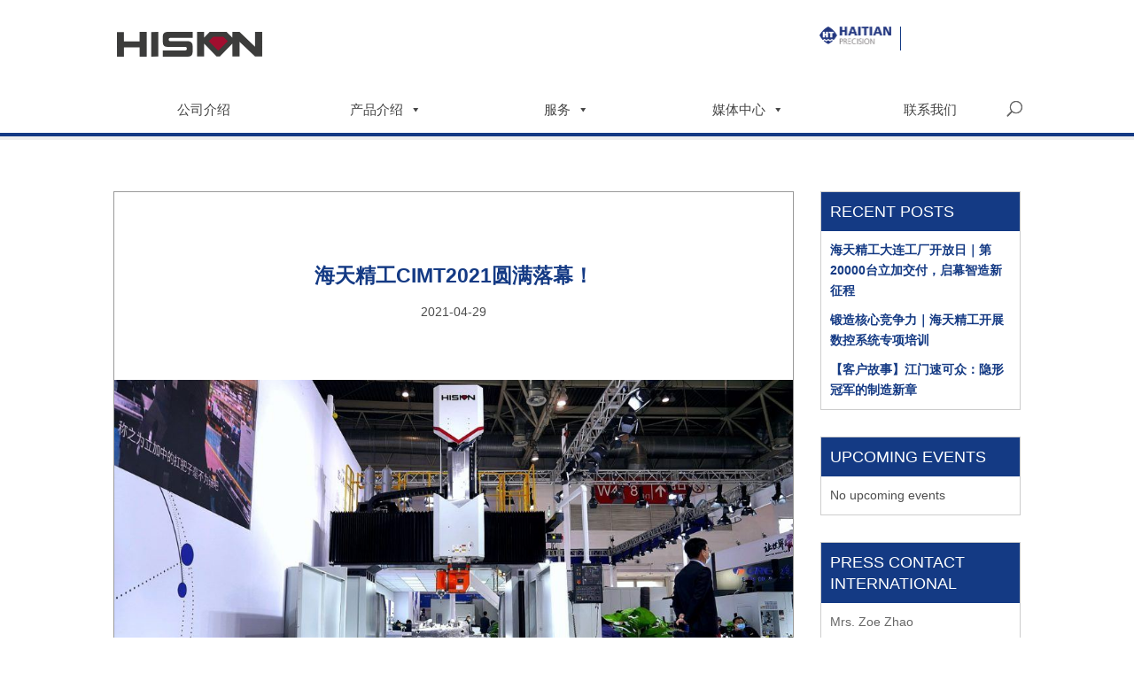

--- FILE ---
content_type: text/html; charset=UTF-8
request_url: https://hision.com.cn/2021/04/29/%E6%B5%B7%E5%A4%A9%E7%B2%BE%E5%B7%A5cimt2021%E5%9C%86%E6%BB%A1%E8%90%BD%E5%B9%95%EF%BC%81/
body_size: 16156
content:
<!DOCTYPE html>
<!--[if IE 6]>
<html id="ie6" lang="zh-hans">
<![endif]-->
<!--[if IE 7]>
<html id="ie7" lang="zh-hans">
<![endif]-->
<!--[if IE 8]>
<html id="ie8" lang="zh-hans">
<![endif]-->
<!--[if !(IE 6) | !(IE 7) | !(IE 8)  ]><!-->
<html lang="zh-hans">
<!--<![endif]-->
<head>
    <meta charset="UTF-8" />
            
    <meta http-equiv="X-UA-Compatible" content="IE=edge">
    <link rel="pingback" href="https://hision.com.cn/xmlrpc.php" />

        <!--[if lt IE 9]>
    <script src="https://hision.com.cn/wp-content/themes/Divi/js/html5.js" type="text/javascript"></script>
    <![endif]-->

    <script type="text/javascript">
        document.documentElement.className = 'js';
    </script>

    <meta name='robots' content='index, follow, max-image-preview:large, max-snippet:-1, max-video-preview:-1' />
<script type="text/javascript">
			let jqueryParams=[],jQuery=function(r){return jqueryParams=[...jqueryParams,r],jQuery},$=function(r){return jqueryParams=[...jqueryParams,r],$};window.jQuery=jQuery,window.$=jQuery;let customHeadScripts=!1;jQuery.fn=jQuery.prototype={},$.fn=jQuery.prototype={},jQuery.noConflict=function(r){if(window.jQuery)return jQuery=window.jQuery,$=window.jQuery,customHeadScripts=!0,jQuery.noConflict},jQuery.ready=function(r){jqueryParams=[...jqueryParams,r]},$.ready=function(r){jqueryParams=[...jqueryParams,r]},jQuery.load=function(r){jqueryParams=[...jqueryParams,r]},$.load=function(r){jqueryParams=[...jqueryParams,r]},jQuery.fn.ready=function(r){jqueryParams=[...jqueryParams,r]},$.fn.ready=function(r){jqueryParams=[...jqueryParams,r]};</script>
	<!-- This site is optimized with the Yoast SEO plugin v26.5 - https://yoast.com/wordpress/plugins/seo/ -->
	<title>海天精工CIMT2021圆满落幕！ &#8211; Hision</title>
	<link rel="canonical" href="https://hision.com.cn/2021/04/29/%e6%b5%b7%e5%a4%a9%e7%b2%be%e5%b7%a5cimt2021%e5%9c%86%e6%bb%a1%e8%90%bd%e5%b9%95%ef%bc%81/" />
	<meta property="og:locale" content="zh_CN" />
	<meta property="og:type" content="article" />
	<meta property="og:title" content="海天精工CIMT2021圆满落幕！ &#8211; Hision" />
	<meta property="og:url" content="https://hision.com.cn/2021/04/29/%e6%b5%b7%e5%a4%a9%e7%b2%be%e5%b7%a5cimt2021%e5%9c%86%e6%bb%a1%e8%90%bd%e5%b9%95%ef%bc%81/" />
	<meta property="og:site_name" content="Hision" />
	<meta property="article:published_time" content="2021-04-29T07:29:18+00:00" />
	<meta property="article:modified_time" content="2021-04-29T07:29:22+00:00" />
	<meta property="og:image" content="https://hision.com.cn/wp-content/uploads/sites/2/2021/04/20210420.jpg" />
	<meta property="og:image:width" content="1920" />
	<meta property="og:image:height" content="1080" />
	<meta property="og:image:type" content="image/jpeg" />
	<meta name="author" content="zhang" />
	<meta name="twitter:card" content="summary_large_image" />
	<meta name="twitter:label1" content="作者" />
	<meta name="twitter:data1" content="zhang" />
	<script type="application/ld+json" class="yoast-schema-graph">{"@context":"https://schema.org","@graph":[{"@type":"WebPage","@id":"https://hision.com.cn/2021/04/29/%e6%b5%b7%e5%a4%a9%e7%b2%be%e5%b7%a5cimt2021%e5%9c%86%e6%bb%a1%e8%90%bd%e5%b9%95%ef%bc%81/","url":"https://hision.com.cn/2021/04/29/%e6%b5%b7%e5%a4%a9%e7%b2%be%e5%b7%a5cimt2021%e5%9c%86%e6%bb%a1%e8%90%bd%e5%b9%95%ef%bc%81/","name":"海天精工CIMT2021圆满落幕！ &#8211; Hision","isPartOf":{"@id":"http://hision.com.cn/#website"},"primaryImageOfPage":{"@id":"https://hision.com.cn/2021/04/29/%e6%b5%b7%e5%a4%a9%e7%b2%be%e5%b7%a5cimt2021%e5%9c%86%e6%bb%a1%e8%90%bd%e5%b9%95%ef%bc%81/#primaryimage"},"image":{"@id":"https://hision.com.cn/2021/04/29/%e6%b5%b7%e5%a4%a9%e7%b2%be%e5%b7%a5cimt2021%e5%9c%86%e6%bb%a1%e8%90%bd%e5%b9%95%ef%bc%81/#primaryimage"},"thumbnailUrl":"https://hision.com.cn/wp-content/uploads/sites/2/2021/04/20210420.jpg","datePublished":"2021-04-29T07:29:18+00:00","dateModified":"2021-04-29T07:29:22+00:00","author":{"@id":"http://hision.com.cn/#/schema/person/280c10520423d7be3889b32881069f8a"},"breadcrumb":{"@id":"https://hision.com.cn/2021/04/29/%e6%b5%b7%e5%a4%a9%e7%b2%be%e5%b7%a5cimt2021%e5%9c%86%e6%bb%a1%e8%90%bd%e5%b9%95%ef%bc%81/#breadcrumb"},"inLanguage":"zh-Hans","potentialAction":[{"@type":"ReadAction","target":["https://hision.com.cn/2021/04/29/%e6%b5%b7%e5%a4%a9%e7%b2%be%e5%b7%a5cimt2021%e5%9c%86%e6%bb%a1%e8%90%bd%e5%b9%95%ef%bc%81/"]}]},{"@type":"ImageObject","inLanguage":"zh-Hans","@id":"https://hision.com.cn/2021/04/29/%e6%b5%b7%e5%a4%a9%e7%b2%be%e5%b7%a5cimt2021%e5%9c%86%e6%bb%a1%e8%90%bd%e5%b9%95%ef%bc%81/#primaryimage","url":"https://hision.com.cn/wp-content/uploads/sites/2/2021/04/20210420.jpg","contentUrl":"https://hision.com.cn/wp-content/uploads/sites/2/2021/04/20210420.jpg","width":1920,"height":1080},{"@type":"BreadcrumbList","@id":"https://hision.com.cn/2021/04/29/%e6%b5%b7%e5%a4%a9%e7%b2%be%e5%b7%a5cimt2021%e5%9c%86%e6%bb%a1%e8%90%bd%e5%b9%95%ef%bc%81/#breadcrumb","itemListElement":[{"@type":"ListItem","position":1,"name":"Home","item":"https://hision.com.cn/"},{"@type":"ListItem","position":2,"name":"海天精工CIMT2021圆满落幕！"}]},{"@type":"WebSite","@id":"http://hision.com.cn/#website","url":"http://hision.com.cn/","name":"Hision","description":"Haitian Precision","potentialAction":[{"@type":"SearchAction","target":{"@type":"EntryPoint","urlTemplate":"http://hision.com.cn/?s={search_term_string}"},"query-input":{"@type":"PropertyValueSpecification","valueRequired":true,"valueName":"search_term_string"}}],"inLanguage":"zh-Hans"},{"@type":"Person","@id":"http://hision.com.cn/#/schema/person/280c10520423d7be3889b32881069f8a","name":"zhang","image":{"@type":"ImageObject","inLanguage":"zh-Hans","@id":"http://hision.com.cn/#/schema/person/image/","url":"https://secure.gravatar.com/avatar/b4da7cd4c438156db740fb001d966ed8181982f592dc7b74110826eca00ad3d7?s=96&d=mm&r=g","contentUrl":"https://secure.gravatar.com/avatar/b4da7cd4c438156db740fb001d966ed8181982f592dc7b74110826eca00ad3d7?s=96&d=mm&r=g","caption":"zhang"}}]}</script>
	<!-- / Yoast SEO plugin. -->


<link rel='dns-prefetch' href='//hision.com.cn' />
<link rel='dns-prefetch' href='//fonts.googleapis.com' />
<link rel="alternate" type="application/rss+xml" title="Hision &raquo; Feed" href="https://hision.com.cn/feed/" />
<link rel="alternate" type="application/rss+xml" title="Hision &raquo; 评论 Feed" href="https://hision.com.cn/comments/feed/" />
<link rel="alternate" type="application/rss+xml" title="Hision &raquo; 海天精工CIMT2021圆满落幕！ 评论 Feed" href="https://hision.com.cn/2021/04/29/%e6%b5%b7%e5%a4%a9%e7%b2%be%e5%b7%a5cimt2021%e5%9c%86%e6%bb%a1%e8%90%bd%e5%b9%95%ef%bc%81/feed/" />
<link rel="alternate" title="oEmbed (JSON)" type="application/json+oembed" href="https://hision.com.cn/wp-json/oembed/1.0/embed?url=https%3A%2F%2Fhision.com.cn%2F2021%2F04%2F29%2F%25e6%25b5%25b7%25e5%25a4%25a9%25e7%25b2%25be%25e5%25b7%25a5cimt2021%25e5%259c%2586%25e6%25bb%25a1%25e8%2590%25bd%25e5%25b9%2595%25ef%25bc%2581%2F" />
<link rel="alternate" title="oEmbed (XML)" type="text/xml+oembed" href="https://hision.com.cn/wp-json/oembed/1.0/embed?url=https%3A%2F%2Fhision.com.cn%2F2021%2F04%2F29%2F%25e6%25b5%25b7%25e5%25a4%25a9%25e7%25b2%25be%25e5%25b7%25a5cimt2021%25e5%259c%2586%25e6%25bb%25a1%25e8%2590%25bd%25e5%25b9%2595%25ef%25bc%2581%2F&#038;format=xml" />
<meta content="Divi Child-Theme v.1.0.0" name="generator"/><link rel='stylesheet' id='wpmf_divi_css-css' href='https://hision.com.cn/wp-content/plugins/wp-media-folder/assets/css/divi-widgets.css?ver=6.1.8' type='text/css' media='all' />
<link rel='stylesheet' id='toolset-common-es-css' href='https://hision.com.cn/wp-content/plugins/wp-views/vendor/toolset/common-es/public/toolset-common-es.css?ver=140000' type='text/css' media='all' />
<link rel='stylesheet' id='toolset_blocks-style-css-css' href='https://hision.com.cn/wp-content/plugins/wp-views/vendor/toolset/blocks/public/css/style.css?ver=1.4.1' type='text/css' media='all' />
<link rel='stylesheet' id='wp-block-library-css' href='https://hision.com.cn/wp-includes/css/dist/block-library/style.min.css?ver=df4f29b45d543762c0490953ca40c86d' type='text/css' media='all' />
<style id='global-styles-inline-css' type='text/css'>
:root{--wp--preset--aspect-ratio--square: 1;--wp--preset--aspect-ratio--4-3: 4/3;--wp--preset--aspect-ratio--3-4: 3/4;--wp--preset--aspect-ratio--3-2: 3/2;--wp--preset--aspect-ratio--2-3: 2/3;--wp--preset--aspect-ratio--16-9: 16/9;--wp--preset--aspect-ratio--9-16: 9/16;--wp--preset--color--black: #000000;--wp--preset--color--cyan-bluish-gray: #abb8c3;--wp--preset--color--white: #ffffff;--wp--preset--color--pale-pink: #f78da7;--wp--preset--color--vivid-red: #cf2e2e;--wp--preset--color--luminous-vivid-orange: #ff6900;--wp--preset--color--luminous-vivid-amber: #fcb900;--wp--preset--color--light-green-cyan: #7bdcb5;--wp--preset--color--vivid-green-cyan: #00d084;--wp--preset--color--pale-cyan-blue: #8ed1fc;--wp--preset--color--vivid-cyan-blue: #0693e3;--wp--preset--color--vivid-purple: #9b51e0;--wp--preset--gradient--vivid-cyan-blue-to-vivid-purple: linear-gradient(135deg,rgb(6,147,227) 0%,rgb(155,81,224) 100%);--wp--preset--gradient--light-green-cyan-to-vivid-green-cyan: linear-gradient(135deg,rgb(122,220,180) 0%,rgb(0,208,130) 100%);--wp--preset--gradient--luminous-vivid-amber-to-luminous-vivid-orange: linear-gradient(135deg,rgb(252,185,0) 0%,rgb(255,105,0) 100%);--wp--preset--gradient--luminous-vivid-orange-to-vivid-red: linear-gradient(135deg,rgb(255,105,0) 0%,rgb(207,46,46) 100%);--wp--preset--gradient--very-light-gray-to-cyan-bluish-gray: linear-gradient(135deg,rgb(238,238,238) 0%,rgb(169,184,195) 100%);--wp--preset--gradient--cool-to-warm-spectrum: linear-gradient(135deg,rgb(74,234,220) 0%,rgb(151,120,209) 20%,rgb(207,42,186) 40%,rgb(238,44,130) 60%,rgb(251,105,98) 80%,rgb(254,248,76) 100%);--wp--preset--gradient--blush-light-purple: linear-gradient(135deg,rgb(255,206,236) 0%,rgb(152,150,240) 100%);--wp--preset--gradient--blush-bordeaux: linear-gradient(135deg,rgb(254,205,165) 0%,rgb(254,45,45) 50%,rgb(107,0,62) 100%);--wp--preset--gradient--luminous-dusk: linear-gradient(135deg,rgb(255,203,112) 0%,rgb(199,81,192) 50%,rgb(65,88,208) 100%);--wp--preset--gradient--pale-ocean: linear-gradient(135deg,rgb(255,245,203) 0%,rgb(182,227,212) 50%,rgb(51,167,181) 100%);--wp--preset--gradient--electric-grass: linear-gradient(135deg,rgb(202,248,128) 0%,rgb(113,206,126) 100%);--wp--preset--gradient--midnight: linear-gradient(135deg,rgb(2,3,129) 0%,rgb(40,116,252) 100%);--wp--preset--font-size--small: 13px;--wp--preset--font-size--medium: 20px;--wp--preset--font-size--large: 36px;--wp--preset--font-size--x-large: 42px;--wp--preset--spacing--20: 0.44rem;--wp--preset--spacing--30: 0.67rem;--wp--preset--spacing--40: 1rem;--wp--preset--spacing--50: 1.5rem;--wp--preset--spacing--60: 2.25rem;--wp--preset--spacing--70: 3.38rem;--wp--preset--spacing--80: 5.06rem;--wp--preset--shadow--natural: 6px 6px 9px rgba(0, 0, 0, 0.2);--wp--preset--shadow--deep: 12px 12px 50px rgba(0, 0, 0, 0.4);--wp--preset--shadow--sharp: 6px 6px 0px rgba(0, 0, 0, 0.2);--wp--preset--shadow--outlined: 6px 6px 0px -3px rgb(255, 255, 255), 6px 6px rgb(0, 0, 0);--wp--preset--shadow--crisp: 6px 6px 0px rgb(0, 0, 0);}:root { --wp--style--global--content-size: 823px;--wp--style--global--wide-size: 1080px; }:where(body) { margin: 0; }.wp-site-blocks > .alignleft { float: left; margin-right: 2em; }.wp-site-blocks > .alignright { float: right; margin-left: 2em; }.wp-site-blocks > .aligncenter { justify-content: center; margin-left: auto; margin-right: auto; }:where(.is-layout-flex){gap: 0.5em;}:where(.is-layout-grid){gap: 0.5em;}.is-layout-flow > .alignleft{float: left;margin-inline-start: 0;margin-inline-end: 2em;}.is-layout-flow > .alignright{float: right;margin-inline-start: 2em;margin-inline-end: 0;}.is-layout-flow > .aligncenter{margin-left: auto !important;margin-right: auto !important;}.is-layout-constrained > .alignleft{float: left;margin-inline-start: 0;margin-inline-end: 2em;}.is-layout-constrained > .alignright{float: right;margin-inline-start: 2em;margin-inline-end: 0;}.is-layout-constrained > .aligncenter{margin-left: auto !important;margin-right: auto !important;}.is-layout-constrained > :where(:not(.alignleft):not(.alignright):not(.alignfull)){max-width: var(--wp--style--global--content-size);margin-left: auto !important;margin-right: auto !important;}.is-layout-constrained > .alignwide{max-width: var(--wp--style--global--wide-size);}body .is-layout-flex{display: flex;}.is-layout-flex{flex-wrap: wrap;align-items: center;}.is-layout-flex > :is(*, div){margin: 0;}body .is-layout-grid{display: grid;}.is-layout-grid > :is(*, div){margin: 0;}body{padding-top: 0px;padding-right: 0px;padding-bottom: 0px;padding-left: 0px;}:root :where(.wp-element-button, .wp-block-button__link){background-color: #32373c;border-width: 0;color: #fff;font-family: inherit;font-size: inherit;font-style: inherit;font-weight: inherit;letter-spacing: inherit;line-height: inherit;padding-top: calc(0.667em + 2px);padding-right: calc(1.333em + 2px);padding-bottom: calc(0.667em + 2px);padding-left: calc(1.333em + 2px);text-decoration: none;text-transform: inherit;}.has-black-color{color: var(--wp--preset--color--black) !important;}.has-cyan-bluish-gray-color{color: var(--wp--preset--color--cyan-bluish-gray) !important;}.has-white-color{color: var(--wp--preset--color--white) !important;}.has-pale-pink-color{color: var(--wp--preset--color--pale-pink) !important;}.has-vivid-red-color{color: var(--wp--preset--color--vivid-red) !important;}.has-luminous-vivid-orange-color{color: var(--wp--preset--color--luminous-vivid-orange) !important;}.has-luminous-vivid-amber-color{color: var(--wp--preset--color--luminous-vivid-amber) !important;}.has-light-green-cyan-color{color: var(--wp--preset--color--light-green-cyan) !important;}.has-vivid-green-cyan-color{color: var(--wp--preset--color--vivid-green-cyan) !important;}.has-pale-cyan-blue-color{color: var(--wp--preset--color--pale-cyan-blue) !important;}.has-vivid-cyan-blue-color{color: var(--wp--preset--color--vivid-cyan-blue) !important;}.has-vivid-purple-color{color: var(--wp--preset--color--vivid-purple) !important;}.has-black-background-color{background-color: var(--wp--preset--color--black) !important;}.has-cyan-bluish-gray-background-color{background-color: var(--wp--preset--color--cyan-bluish-gray) !important;}.has-white-background-color{background-color: var(--wp--preset--color--white) !important;}.has-pale-pink-background-color{background-color: var(--wp--preset--color--pale-pink) !important;}.has-vivid-red-background-color{background-color: var(--wp--preset--color--vivid-red) !important;}.has-luminous-vivid-orange-background-color{background-color: var(--wp--preset--color--luminous-vivid-orange) !important;}.has-luminous-vivid-amber-background-color{background-color: var(--wp--preset--color--luminous-vivid-amber) !important;}.has-light-green-cyan-background-color{background-color: var(--wp--preset--color--light-green-cyan) !important;}.has-vivid-green-cyan-background-color{background-color: var(--wp--preset--color--vivid-green-cyan) !important;}.has-pale-cyan-blue-background-color{background-color: var(--wp--preset--color--pale-cyan-blue) !important;}.has-vivid-cyan-blue-background-color{background-color: var(--wp--preset--color--vivid-cyan-blue) !important;}.has-vivid-purple-background-color{background-color: var(--wp--preset--color--vivid-purple) !important;}.has-black-border-color{border-color: var(--wp--preset--color--black) !important;}.has-cyan-bluish-gray-border-color{border-color: var(--wp--preset--color--cyan-bluish-gray) !important;}.has-white-border-color{border-color: var(--wp--preset--color--white) !important;}.has-pale-pink-border-color{border-color: var(--wp--preset--color--pale-pink) !important;}.has-vivid-red-border-color{border-color: var(--wp--preset--color--vivid-red) !important;}.has-luminous-vivid-orange-border-color{border-color: var(--wp--preset--color--luminous-vivid-orange) !important;}.has-luminous-vivid-amber-border-color{border-color: var(--wp--preset--color--luminous-vivid-amber) !important;}.has-light-green-cyan-border-color{border-color: var(--wp--preset--color--light-green-cyan) !important;}.has-vivid-green-cyan-border-color{border-color: var(--wp--preset--color--vivid-green-cyan) !important;}.has-pale-cyan-blue-border-color{border-color: var(--wp--preset--color--pale-cyan-blue) !important;}.has-vivid-cyan-blue-border-color{border-color: var(--wp--preset--color--vivid-cyan-blue) !important;}.has-vivid-purple-border-color{border-color: var(--wp--preset--color--vivid-purple) !important;}.has-vivid-cyan-blue-to-vivid-purple-gradient-background{background: var(--wp--preset--gradient--vivid-cyan-blue-to-vivid-purple) !important;}.has-light-green-cyan-to-vivid-green-cyan-gradient-background{background: var(--wp--preset--gradient--light-green-cyan-to-vivid-green-cyan) !important;}.has-luminous-vivid-amber-to-luminous-vivid-orange-gradient-background{background: var(--wp--preset--gradient--luminous-vivid-amber-to-luminous-vivid-orange) !important;}.has-luminous-vivid-orange-to-vivid-red-gradient-background{background: var(--wp--preset--gradient--luminous-vivid-orange-to-vivid-red) !important;}.has-very-light-gray-to-cyan-bluish-gray-gradient-background{background: var(--wp--preset--gradient--very-light-gray-to-cyan-bluish-gray) !important;}.has-cool-to-warm-spectrum-gradient-background{background: var(--wp--preset--gradient--cool-to-warm-spectrum) !important;}.has-blush-light-purple-gradient-background{background: var(--wp--preset--gradient--blush-light-purple) !important;}.has-blush-bordeaux-gradient-background{background: var(--wp--preset--gradient--blush-bordeaux) !important;}.has-luminous-dusk-gradient-background{background: var(--wp--preset--gradient--luminous-dusk) !important;}.has-pale-ocean-gradient-background{background: var(--wp--preset--gradient--pale-ocean) !important;}.has-electric-grass-gradient-background{background: var(--wp--preset--gradient--electric-grass) !important;}.has-midnight-gradient-background{background: var(--wp--preset--gradient--midnight) !important;}.has-small-font-size{font-size: var(--wp--preset--font-size--small) !important;}.has-medium-font-size{font-size: var(--wp--preset--font-size--medium) !important;}.has-large-font-size{font-size: var(--wp--preset--font-size--large) !important;}.has-x-large-font-size{font-size: var(--wp--preset--font-size--x-large) !important;}
/*# sourceURL=global-styles-inline-css */
</style>

<link rel='stylesheet' id='view_editor_gutenberg_frontend_assets-css' href='https://hision.com.cn/wp-content/plugins/wp-views/public/css/views-frontend.css?ver=3.4.2' type='text/css' media='all' />
<link rel='stylesheet' id='wpml-legacy-vertical-list-0-css' href='https://hision.com.cn/wp-content/plugins/sitepress-multilingual-cms/templates/language-switchers/legacy-list-vertical/style.min.css?ver=1' type='text/css' media='all' />
<link rel='stylesheet' id='megamenu-css' href='https://hision.com.cn/wp-content/uploads/sites/2/maxmegamenu/style_zh-hans.css?ver=da9ca6' type='text/css' media='all' />
<link rel='stylesheet' id='dashicons-css' href='https://hision.com.cn/wp-includes/css/dashicons.min.css?ver=df4f29b45d543762c0490953ca40c86d' type='text/css' media='all' />
<link rel='stylesheet' id='megamenu-genericons-css' href='https://hision.com.cn/wp-content/plugins/megamenu-pro/icons/genericons/genericons/genericons.css?ver=2.4.4' type='text/css' media='all' />
<link rel='stylesheet' id='megamenu-fontawesome-css' href='https://hision.com.cn/wp-content/plugins/megamenu-pro/icons/fontawesome/css/font-awesome.min.css?ver=2.4.4' type='text/css' media='all' />
<link rel='stylesheet' id='megamenu-fontawesome5-css' href='https://hision.com.cn/wp-content/plugins/megamenu-pro/icons/fontawesome5/css/all.min.css?ver=2.4.4' type='text/css' media='all' />
<link rel='stylesheet' id='megamenu-fontawesome6-css' href='https://hision.com.cn/wp-content/plugins/megamenu-pro/icons/fontawesome6/css/all.min.css?ver=2.4.4' type='text/css' media='all' />
<link rel='stylesheet' id='cms-navigation-style-base-css' href='https://hision.com.cn/wp-content/plugins/wpml-cms-nav/res/css/cms-navigation-base.css?ver=1.5.6' type='text/css' media='screen' />
<link rel='stylesheet' id='cms-navigation-style-css' href='https://hision.com.cn/wp-content/plugins/wpml-cms-nav/res/css/cms-navigation.css?ver=1.5.6' type='text/css' media='screen' />
<link rel='stylesheet' id='et-gf-chinese-css' href='//fonts.googleapis.com/earlyaccess/cwtexfangsong.css' type='text/css' media='all' />
<link rel='stylesheet' id='wpmf-styles-css' href='https://hision.com.cn/wp-content/plugins/wp-media-folder/class/divi-widgets/styles/style.min.css?ver=1.0.0' type='text/css' media='all' />
<link rel='stylesheet' id='toolset-divi-styles-css' href='https://hision.com.cn/wp-content/plugins/wp-views/vendor/toolset/divi/styles/style.min.css?ver=1.0.0' type='text/css' media='all' />
<link rel='stylesheet' id='mediaelement-css' href='https://hision.com.cn/wp-includes/js/mediaelement/mediaelementplayer-legacy.min.css?ver=4.2.17' type='text/css' media='all' />
<link rel='stylesheet' id='wp-mediaelement-css' href='https://hision.com.cn/wp-includes/js/mediaelement/wp-mediaelement.min.css?ver=df4f29b45d543762c0490953ca40c86d' type='text/css' media='all' />
<link rel='stylesheet' id='views-pagination-style-css' href='https://hision.com.cn/wp-content/plugins/wp-views/embedded/res/css/wpv-pagination.css?ver=3.4.2' type='text/css' media='all' />
<style id='views-pagination-style-inline-css' type='text/css'>
.wpv-sort-list-dropdown.wpv-sort-list-dropdown-style-default > span.wpv-sort-list,.wpv-sort-list-dropdown.wpv-sort-list-dropdown-style-default .wpv-sort-list-item {border-color: #cdcdcd;}.wpv-sort-list-dropdown.wpv-sort-list-dropdown-style-default .wpv-sort-list-item a {color: #444;background-color: #fff;}.wpv-sort-list-dropdown.wpv-sort-list-dropdown-style-default a:hover,.wpv-sort-list-dropdown.wpv-sort-list-dropdown-style-default a:focus {color: #000;background-color: #eee;}.wpv-sort-list-dropdown.wpv-sort-list-dropdown-style-default .wpv-sort-list-item.wpv-sort-list-current a {color: #000;background-color: #eee;}.wpv-sort-list-dropdown.wpv-sort-list-dropdown-style-grey > span.wpv-sort-list,.wpv-sort-list-dropdown.wpv-sort-list-dropdown-style-grey .wpv-sort-list-item {border-color: #cdcdcd;}.wpv-sort-list-dropdown.wpv-sort-list-dropdown-style-grey .wpv-sort-list-item a {color: #444;background-color: #eeeeee;}.wpv-sort-list-dropdown.wpv-sort-list-dropdown-style-grey a:hover,.wpv-sort-list-dropdown.wpv-sort-list-dropdown-style-grey a:focus {color: #000;background-color: #e5e5e5;}.wpv-sort-list-dropdown.wpv-sort-list-dropdown-style-grey .wpv-sort-list-item.wpv-sort-list-current a {color: #000;background-color: #e5e5e5;}.wpv-sort-list-dropdown.wpv-sort-list-dropdown-style-blue > span.wpv-sort-list,.wpv-sort-list-dropdown.wpv-sort-list-dropdown-style-blue .wpv-sort-list-item {border-color: #0099cc;}.wpv-sort-list-dropdown.wpv-sort-list-dropdown-style-blue .wpv-sort-list-item a {color: #444;background-color: #cbddeb;}.wpv-sort-list-dropdown.wpv-sort-list-dropdown-style-blue a:hover,.wpv-sort-list-dropdown.wpv-sort-list-dropdown-style-blue a:focus {color: #000;background-color: #95bedd;}.wpv-sort-list-dropdown.wpv-sort-list-dropdown-style-blue .wpv-sort-list-item.wpv-sort-list-current a {color: #000;background-color: #95bedd;}
/*# sourceURL=views-pagination-style-inline-css */
</style>
<link rel='stylesheet' id='divi-style-parent-css' href='https://hision.com.cn/wp-content/themes/Divi/style-static.min.css?ver=4.27.5' type='text/css' media='all' />
<link rel='stylesheet' id='less-style-css' href='https://hision.com.cn/wp-content/themes/Divi-child/less/cache/lessphp_552c89d253ac2255bd85fbd5991ceeaa5a92a54d.css?ver=df4f29b45d543762c0490953ca40c86d' type='text/css' media='all' />
<link rel='stylesheet' id='divi-style-css' href='https://hision.com.cn/wp-content/themes/Divi-child/style.css?ver=4.27.5' type='text/css' media='all' />
<script type="text/javascript" src="https://hision.com.cn/wp-content/plugins/wp-views/vendor/toolset/common-es/public/toolset-common-es-frontend.js?ver=140000" id="toolset-common-es-frontend-js"></script>
<script type="text/javascript" src="https://hision.com.cn/wp-includes/js/jquery/jquery.min.js?ver=3.7.1" id="jquery-core-js"></script>
<script type="text/javascript" src="https://hision.com.cn/wp-includes/js/jquery/jquery-migrate.min.js?ver=3.4.1" id="jquery-migrate-js"></script>
<script type="text/javascript" id="jquery-js-after">
/* <![CDATA[ */
jqueryParams.length&&$.each(jqueryParams,function(e,r){if("function"==typeof r){var n=String(r);n.replace("$","jQuery");var a=new Function("return "+n)();$(document).ready(a)}});
//# sourceURL=jquery-js-after
/* ]]> */
</script>
<script type="text/javascript" src="https://hision.com.cn/wp-content/themes/Divi-child/js/custom.js?ver=df4f29b45d543762c0490953ca40c86d" id="custom-js-v2-js"></script>
<link rel="https://api.w.org/" href="https://hision.com.cn/wp-json/" /><link rel="alternate" title="JSON" type="application/json" href="https://hision.com.cn/wp-json/wp/v2/posts/31408" /><link rel="EditURI" type="application/rsd+xml" title="RSD" href="https://hision.com.cn/xmlrpc.php?rsd" />

<link rel='shortlink' href='https://hision.com.cn/?p=31408' />
<meta name="generator" content="WPML ver:4.8.6 stt:60;" />
<meta name="viewport" content="width=device-width, initial-scale=1.0, maximum-scale=1.0, user-scalable=0" /><script>
var _hmt = _hmt || [];
(function() {
  var hm = document.createElement("script");
  hm.src = "https://hm.baidu.com/hm.js?f6b9f499f5d1cd2c212ea671f4911c90";
  var s = document.getElementsByTagName("script")[0]; 
  s.parentNode.insertBefore(hm, s);
})();
</script>
<link rel="icon" href="https://hision.com.cn/wp-content/uploads/sites/2/2019/01/cropped-Favicon-Haitian-PM-XL-1-32x32.png" sizes="32x32" />
<link rel="icon" href="https://hision.com.cn/wp-content/uploads/sites/2/2019/01/cropped-Favicon-Haitian-PM-XL-1-192x192.png" sizes="192x192" />
<link rel="apple-touch-icon" href="https://hision.com.cn/wp-content/uploads/sites/2/2019/01/cropped-Favicon-Haitian-PM-XL-1-180x180.png" />
<meta name="msapplication-TileImage" content="https://hision.com.cn/wp-content/uploads/sites/2/2019/01/cropped-Favicon-Haitian-PM-XL-1-270x270.png" />
<link rel="stylesheet" id="et-divi-customizer-global-cached-inline-styles" href="https://hision.com.cn/wp-content/et-cache/1/2/global/et-divi-customizer-global.min.css?ver=1765545887" /><style id="et-critical-inline-css"></style>
<link rel="preload" as="style" id="et-core-unified-deferred-31408-cached-inline-styles" href="https://hision.com.cn/wp-content/et-cache/1/2/31408/et-core-unified-deferred-31408.min.css?ver=1765600378" onload="this.onload=null;this.rel='stylesheet';" /><style type="text/css">/** Mega Menu CSS: fs **/</style>
</head>
<body class="wp-singular post-template-default single single-post postid-31408 single-format-standard wp-theme-Divi wp-child-theme-Divi-child mega-menu-primary-menu et_pb_button_helper_class et_fixed_nav et_show_nav et_pb_show_title et_primary_nav_dropdown_animation_fade et_secondary_nav_dropdown_animation_fade et_header_style_centered et_pb_svg_logo et_pb_footer_columns1 et_cover_background et_pb_gutter et_pb_gutters3 et_right_sidebar et_divi_theme et-db views-template-posts et_pb_pagebuilder_layout">


<div id="page-container">
    
    
    
    <header id="main-header" data-height-onload="66">
        <div class="container clearfix et_menu_container">
                        <div class="logo_container">
                <span class="logo_helper"></span>
                <a href="https://hision.com.cn/">
                    <img src="https://hision.com.cn/wp-content/uploads/sites/2/2025/05/HISION_new.svg" alt="Hision" id="logo" data-height-percentage="54" />
                </a>
            </div>

                            <div id="header-widget-area" class="chw-widget-area widget-area" role="complementary">
                    <div id="custom_html-2" class="widget_text et_pb_widget widget_custom_html"><div class="textwidget custom-html-widget"><div class="navilogos"><a href="https://haitianprecision.com" target="_blank"><img alt="Haitian Precision" src="/wp-content/uploads/sites/2/2018/12/Precision.png"></a>
</div></div></div> <!-- end .et_pb_widget -->                </div>

            

            <div id="et-top-navigation" data-height="66" data-fixed-height="40">
                                    <nav id="top-menu-nav">
                        <div id="mega-menu-wrap-primary-menu" class="mega-menu-wrap"><div class="mega-menu-toggle"><div class="mega-toggle-blocks-left"></div><div class="mega-toggle-blocks-center"></div><div class="mega-toggle-blocks-right"><div class='mega-toggle-block mega-html-block mega-toggle-block-1' id='mega-toggle-block-1'></div><div class='mega-toggle-block mega-menu-toggle-block mega-toggle-block-2' id='mega-toggle-block-2' tabindex='0'><span class='mega-toggle-label' role='button' aria-expanded='false'><span class='mega-toggle-label-closed'></span><span class='mega-toggle-label-open'></span></span></div></div></div><ul id="mega-menu-primary-menu" class="mega-menu max-mega-menu mega-menu-horizontal mega-no-js" data-event="hover_intent" data-effect="slide" data-effect-speed="200" data-effect-mobile="slide" data-effect-speed-mobile="200" data-panel-width="body" data-panel-inner-width="#header-widget-area" data-mobile-force-width="false" data-second-click="go" data-document-click="collapse" data-vertical-behaviour="accordion" data-breakpoint="767" data-unbind="true" data-mobile-state="collapse_all" data-mobile-direction="vertical" data-hover-intent-timeout="300" data-hover-intent-interval="100" data-overlay-desktop="false" data-overlay-mobile="false"><li class="mega-menu-item mega-menu-item-type-post_type mega-menu-item-object-page mega-align-bottom-left mega-menu-flyout mega-menu-item-22729" id="mega-menu-item-22729"><a class="mega-menu-link" href="https://hision.com.cn/company/" tabindex="0">公司介绍</a></li><li class="mega-menu-item mega-menu-item-type-post_type mega-menu-item-object-page mega-menu-item-has-children mega-menu-megamenu mega-menu-grid mega-align-bottom-left mega-menu-grid mega-menu-item-22730" id="mega-menu-item-22730"><a class="mega-menu-link" href="https://hision.com.cn/products/" aria-expanded="false" tabindex="0">产品介绍<span class="mega-indicator" aria-hidden="true"></span></a>
<ul class="mega-sub-menu" role='presentation'>
<li class="mega-menu-row" id="mega-menu-22730-0">
	<ul class="mega-sub-menu" style='--columns:12' role='presentation'>
<li class="mega-menu-column mega-menu-columns-3-of-12" style="--columns:12; --span:3" id="mega-menu-22730-0-0">
		<ul class="mega-sub-menu">
<li class="mega-menu-item mega-menu-item-type-widget widget_nav_menu mega-menu-item-nav_menu-9" id="mega-menu-item-nav_menu-9"><div class="menu-megamenu-products-hision-container"><ul id="menu-megamenu-products-hision" class="menu"><li id="menu-item-100" class="menu-item menu-item-type-custom menu-item-object-custom menu-item-has-children menu-item-100"><a>通用产品</a>
<ul class="sub-menu">
	<li id="menu-item-23453" class="menu-item menu-item-type-post_type menu-item-object-page menu-item-23453"><a href="https://hision.com.cn/products/hision-lines/vertical-machining-center/vmc-series/">立式加工中心</a></li>
	<li id="menu-item-21666" class="menu-item menu-item-type-post_type menu-item-object-page menu-item-21666"><a href="https://hision.com.cn/products/hision-lines/horizontal-machining-center/">卧式加工中心</a></li>
	<li id="menu-item-23458" class="menu-item menu-item-type-post_type menu-item-object-page menu-item-23458"><a href="https://hision.com.cn/products/hision-lines/cnc-lathe/tc-series/">数控车床</a></li>
	<li id="menu-item-32922" class="menu-item menu-item-type-post_type menu-item-object-page menu-item-32922"><a href="https://hision.com.cn/products/hision-lines/double-column-machining-center/">龙门加工中心</a></li>
</ul>
</li>
</ul></div></li>		</ul>
</li><li class="mega-menu-column mega-menu-columns-1-of-12" style="--columns:12; --span:1" id="mega-menu-22730-0-1"></li><li class="mega-menu-column mega-menu-columns-4-of-12" style="--columns:12; --span:4" id="mega-menu-22730-0-2">
		<ul class="mega-sub-menu">
<li class="mega-menu-item mega-menu-item-type-widget widget_nav_menu mega-menu-item-nav_menu-10" id="mega-menu-item-nav_menu-10"><div class="menu-megamenu-application-lines-container"><ul id="menu-megamenu-application-lines" class="menu"><li id="menu-item-22458" class="menu-item menu-item-type-custom menu-item-object-custom menu-item-has-children menu-item-22458"><a>行业应用产品</a>
<ul class="sub-menu">
	<li id="menu-item-22460" class="menu-item menu-item-type-post_type menu-item-object-page menu-item-22460"><a href="https://hision.com.cn/products/application-lines/j-line/">汽车行业</a></li>
	<li id="menu-item-22459" class="menu-item menu-item-type-post_type menu-item-object-page menu-item-22459"><a href="https://hision.com.cn/products/application-lines/f-line/">模具行业</a></li>
</ul>
</li>
</ul></div></li>		</ul>
</li>	</ul>
</li></ul>
</li><li class="mega-menu-item mega-menu-item-type-post_type mega-menu-item-object-page mega-menu-item-has-children mega-menu-megamenu mega-menu-grid mega-align-bottom-left mega-menu-grid mega-menu-item-22731" id="mega-menu-item-22731"><a class="mega-menu-link" href="https://hision.com.cn/service/" aria-expanded="false" tabindex="0">服务<span class="mega-indicator" aria-hidden="true"></span></a>
<ul class="mega-sub-menu" role='presentation'>
<li class="mega-menu-row" id="mega-menu-22731-0">
	<ul class="mega-sub-menu" style='--columns:12' role='presentation'>
<li class="mega-menu-column mega-menu-columns-4-of-12 mega-hide-on-mobile" style="--columns:12; --span:4" id="mega-menu-22731-0-0">
		<ul class="mega-sub-menu">
<li class="mega-menu-item mega-menu-item-type-widget widget_media_image mega-menu-item-media_image-5" id="mega-menu-item-media_image-5"><h4 class="mega-block-title">高效优质服务</h4><a href="/after-sales/"><img width="500" height="300" src="https://hision.com.cn/wp-content/uploads/sites/2/2019/01/After-sales-service-2.jpg" class="image wp-image-24251  attachment-full size-full" alt="" style="max-width: 100%; height: auto;" decoding="async" fetchpriority="high" srcset="https://hision.com.cn/wp-content/uploads/sites/2/2019/01/After-sales-service-2.jpg 500w, https://hision.com.cn/wp-content/uploads/sites/2/2019/01/After-sales-service-2-300x180.jpg 300w, https://hision.com.cn/wp-content/uploads/sites/2/2019/01/After-sales-service-2-200x120.jpg 200w" sizes="(max-width: 500px) 100vw, 500px" /></a></li>		</ul>
</li><li class="mega-menu-column mega-menu-columns-1-of-12 mega-hide-on-mobile" style="--columns:12; --span:1" id="mega-menu-22731-0-1"></li><li class="mega-menu-column mega-menu-columns-4-of-12 mega-hide-on-mobile" style="--columns:12; --span:4" id="mega-menu-22731-0-2">
		<ul class="mega-sub-menu">
<li class="mega-menu-item mega-menu-item-type-widget widget_media_image mega-menu-item-media_image-6" id="mega-menu-item-media_image-6"><h4 class="mega-block-title">机床大修业务</h4><a href="/overhaul/"><img width="500" height="300" src="https://hision.com.cn/wp-content/uploads/sites/2/2019/01/hision-overhaul-menu.jpg" class="image wp-image-24256  attachment-full size-full" alt="" style="max-width: 100%; height: auto;" decoding="async" srcset="https://hision.com.cn/wp-content/uploads/sites/2/2019/01/hision-overhaul-menu.jpg 500w, https://hision.com.cn/wp-content/uploads/sites/2/2019/01/hision-overhaul-menu-300x180.jpg 300w, https://hision.com.cn/wp-content/uploads/sites/2/2019/01/hision-overhaul-menu-200x120.jpg 200w" sizes="(max-width: 500px) 100vw, 500px" /></a></li>		</ul>
</li>	</ul>
</li><li class="mega-menu-row" id="mega-menu-22731-1">
	<ul class="mega-sub-menu" style='--columns:12' role='presentation'>
<li class="mega-menu-column mega-menu-columns-12-of-12 mega-hide-on-desktop" style="--columns:12; --span:12" id="mega-menu-22731-1-0">
		<ul class="mega-sub-menu">
<li class="mega-menu-item mega-menu-item-type-widget widget_nav_menu mega-menu-item-nav_menu-12" id="mega-menu-item-nav_menu-12"><div class="menu-hision-service-mobile-container"><ul id="menu-hision-service-mobile" class="menu"><li id="menu-item-23579" class="menu-item menu-item-type-post_type menu-item-object-page menu-item-23579"><a href="https://hision.com.cn/service/after-sales/">高效优质服务</a></li>
<li id="menu-item-23580" class="menu-item menu-item-type-post_type menu-item-object-page menu-item-23580"><a href="https://hision.com.cn/service/overhaul/">机床大修业务</a></li>
</ul></div></li>		</ul>
</li>	</ul>
</li></ul>
</li><li class="mega-menu-item mega-menu-item-type-post_type mega-menu-item-object-page mega-menu-item-has-children mega-menu-megamenu mega-menu-grid mega-align-bottom-left mega-menu-grid mega-menu-item-22745" id="mega-menu-item-22745"><a class="mega-menu-link" href="https://hision.com.cn/newsroom/" aria-expanded="false" tabindex="0">媒体中心<span class="mega-indicator" aria-hidden="true"></span></a>
<ul class="mega-sub-menu" role='presentation'>
<li class="mega-menu-row" id="mega-menu-22745-0">
	<ul class="mega-sub-menu" style='--columns:11' role='presentation'>
<li class="mega-menu-column mega-menu-columns-3-of-11 mega-hide-on-mobile" style="--columns:11; --span:3" id="mega-menu-22745-0-0">
		<ul class="mega-sub-menu">
<li class="mega-menu-item mega-menu-item-type-widget widget_media_image mega-menu-item-media_image-9" id="mega-menu-item-media_image-9"><h4 class="mega-block-title">新闻动态</h4><a href="/news/"><img width="300" height="200" src="https://hision.com.cn/wp-content/uploads/sites/2/2019/03/Teaser_News_web-300x200-300x200.jpg" class="image wp-image-24652  attachment-medium size-medium" alt="" style="max-width: 100%; height: auto;" decoding="async" /></a></li>		</ul>
</li><li class="mega-menu-column mega-menu-columns-1-of-11" style="--columns:11; --span:1" id="mega-menu-22745-0-1"></li><li class="mega-menu-column mega-menu-columns-3-of-11 mega-hide-on-mobile" style="--columns:11; --span:3" id="mega-menu-22745-0-2">
		<ul class="mega-sub-menu">
<li class="mega-menu-item mega-menu-item-type-widget widget_media_image mega-menu-item-media_image-8" id="mega-menu-item-media_image-8"><h4 class="mega-block-title">展会信息</h4><a href="/events/"><img width="300" height="200" src="https://hision.com.cn/wp-content/uploads/sites/2/2019/03/HTPrecision_newsroom_events_web-300x200-300x200.jpg" class="image wp-image-24648  attachment-medium size-medium" alt="" style="max-width: 100%; height: auto;" decoding="async" /></a></li>		</ul>
</li><li class="mega-menu-column mega-menu-columns-1-of-11" style="--columns:11; --span:1" id="mega-menu-22745-0-3"></li><li class="mega-menu-column mega-menu-columns-3-of-11 mega-hide-on-mobile" style="--columns:11; --span:3" id="mega-menu-22745-0-4">
		<ul class="mega-sub-menu">
<li class="mega-menu-item mega-menu-item-type-widget widget_media_image mega-menu-item-media_image-7" id="mega-menu-item-media_image-7"><h4 class="mega-block-title">资料下载</h4><a href="/media/"><img width="300" height="200" src="https://hision.com.cn/wp-content/uploads/sites/2/2019/03/Teaser_Media_web-300x200-300x200.jpg" class="image wp-image-24650  attachment-medium size-medium" alt="" style="max-width: 100%; height: auto;" decoding="async" /></a></li>		</ul>
</li>	</ul>
</li><li class="mega-menu-row" id="mega-menu-22745-1">
	<ul class="mega-sub-menu" style='--columns:12' role='presentation'>
<li class="mega-menu-column mega-menu-columns-4-of-12 mega-hide-on-desktop" style="--columns:12; --span:4" id="mega-menu-22745-1-0">
		<ul class="mega-sub-menu">
<li class="mega-menu-item mega-menu-item-type-widget widget_nav_menu mega-menu-item-nav_menu-11" id="mega-menu-item-nav_menu-11"><div class="menu-sub-newsroom-mobile-container"><ul id="menu-sub-newsroom-mobile" class="menu"><li id="menu-item-22747" class="menu-item menu-item-type-post_type menu-item-object-page menu-item-22747"><a href="https://hision.com.cn/newsroom/news/">新闻动态</a></li>
<li id="menu-item-22749" class="menu-item menu-item-type-post_type menu-item-object-page menu-item-22749"><a href="https://hision.com.cn/newsroom/events/">资料下载</a></li>
<li id="menu-item-22748" class="menu-item menu-item-type-post_type menu-item-object-page menu-item-22748"><a href="https://hision.com.cn/newsroom/media/">展会信息</a></li>
</ul></div></li>		</ul>
</li>	</ul>
</li></ul>
</li><li class="mega-menu-item mega-menu-item-type-post_type mega-menu-item-object-page mega-align-bottom-left mega-menu-flyout mega-menu-item-22746" id="mega-menu-item-22746"><a class="mega-menu-link" href="https://hision.com.cn/contact/" tabindex="0">联系我们</a></li></ul></div>                    </nav>
                
                
                
                                    <div id="et_top_search">
                        <span id="et_search_icon"></span>
                    </div>
                
                <div id="et_mobile_nav_menu">
				<div class="mobile_nav closed">
					<span class="select_page">选择页面</span>
					<span class="mobile_menu_bar mobile_menu_bar_toggle"></span>
				</div>
			</div>            </div> <!-- #et-top-navigation -->
        </div> <!-- .container -->
        <div class="et_search_outer">
            <div class="container et_search_form_container">
                <form role="search" method="get" class="et-search-form" action="https://hision.com.cn/">
                    <input type="search" class="et-search-field" placeholder="搜索 &hellip;" value="" name="s" title="搜索：" />                </form>
                <span class="et_close_search_field"></span>
            </div>
        </div>
    </header> <!-- #main-header -->
    <div class="outerContainerBreadcrumbs">
        <div class="container">
                    </div>
    </div>
    <div id="et-main-area">

<div id="main-content">
		<div class="container">
		<div id="content-area" class="clearfix">
			<div id="left-area">
											<article id="post-31408" class="et_pb_post post-31408 post type-post status-publish format-standard has-post-thumbnail hentry category-1">
											<div class="et_post_meta_wrapper">
							<h1 class="entry-title">海天精工CIMT2021圆满落幕！</h1>

						<p class="post-meta"><span class="published">2021-04-29</span></p><img src="https://hision.com.cn/wp-content/uploads/sites/2/2021/04/20210420-1080x675.jpg" alt="" class="" width="1080" height="675" srcset="https://hision.com.cn/wp-content/uploads/sites/2/2021/04/20210420-980x551.jpg 980w, https://hision.com.cn/wp-content/uploads/sites/2/2021/04/20210420-480x270.jpg 480w" sizes="(min-width: 0px) and (max-width: 480px) 480px, (min-width: 481px) and (max-width: 980px) 980px, (min-width: 981px) 1080px, 100vw" />
												</div>
				
					<div class="entry-content">
					<div class="newsroom-single">
  <div class="newsroom-single-post-container">
    <h1 class="post-title">海天精工CIMT2021圆满落幕！</h1>
    <p class="post-date"><span class="published">2021-04-29</span></p>
	<img decoding="async" class="post-image" src="https://hision.com.cn/wp-content/uploads/sites/2/2021/04/20210420-1024x576.jpg" />
    <div class="post-content"><div class="et_pb_section et_pb_section_0 et_section_regular" >
				
				
				
				
				
				
				<div class="et_pb_row et_pb_row_0">
				<div class="et_pb_column et_pb_column_4_4 et_pb_column_0  et_pb_css_mix_blend_mode_passthrough et-last-child">
				
				
				
				
				<div class="et_pb_module et_pb_text et_pb_text_0  et_pb_text_align_left et_pb_bg_layout_light">
				
				
				
				
				<div class="et_pb_text_inner"><p>两年一度的中国国际机床展览会 (CIMT) 于4月17日在北京圆满落幕。后疫情时代的机床盛会，爆发了积累两年的工匠热情，各大展商亮出了最好姿态，国内外观众更是接踵而至。尽管在疫情下客流有所影响，但仍然撼动不了CIMT的业界翘楚地位。</p>
<p>海天精工展位首次搭建二层展台，方便客商更深入了解海天精工的机器全貌。全新设计的展台明亮大气，吸引客商前来参观。展机前游人络绎不绝，驻足欣赏，或与工作人员咨询交流，气氛火热。其中，立加和卧加混合柔性制造系统（MIX-FMS）更是全场瞩目的焦点。运输小车全伺服控制，同时可以大范围拓展工作台库位，满足客户多种需求，可大大提升生产效率。其高自动化程度受到大家的赞叹。</p>
<p>展会历时六天，现场新老客户签约不断，后续更追加多笔意向订单，金额达数千万。客商们在海天精工领略了精益求精的企业文化，取得了令人满意的解决方案，感受到了迅速周到的售后服务，可谓不虚此行。未来，海天精工将继续提升水平，加强创新能力，为客户提供更加优质的产品。让我们期待与您的下一次相聚！</p></div>
			</div><div class="et_pb_module et_pb_video et_pb_video_0">
				
				
				
				
				<div class="et_pb_video_box">
				<video controls>
					<source type="video/mp4" src="https://hision.com.cn/wp-content/uploads/sites/2/2021/04/20210419.mp4" />
					
				</video></div>
				
			</div>
			</div>
				
				
				
				
			</div>
				
				
			</div>
</div>
  </div>

  


<div id="wpv-view-layout-31260-CATTR15877013e76c84fab320464f13437c76TCPID31408CPID31408" class="js-wpv-view-layout js-wpv-layout-responsive js-wpv-view-layout-31260-CATTR15877013e76c84fab320464f13437c76TCPID31408CPID31408" data-viewnumber="31260-CATTR15877013e76c84fab320464f13437c76TCPID31408CPID31408" data-pagination="{&quot;id&quot;:31260,&quot;query&quot;:&quot;normal&quot;,&quot;type&quot;:&quot;disabled&quot;,&quot;effect&quot;:&quot;fade&quot;,&quot;duration&quot;:500,&quot;speed&quot;:5,&quot;pause_on_hover&quot;:&quot;disabled&quot;,&quot;stop_rollover&quot;:&quot;false&quot;,&quot;cache_pages&quot;:&quot;enabled&quot;,&quot;preload_images&quot;:&quot;enabled&quot;,&quot;preload_pages&quot;:&quot;enabled&quot;,&quot;preload_reach&quot;:1,&quot;spinner&quot;:&quot;builtin&quot;,&quot;spinner_image&quot;:&quot;https://hision.com.cn/wp-content/plugins/wp-views/embedded/res/img/ajax-loader.gif&quot;,&quot;callback_next&quot;:&quot;&quot;,&quot;manage_history&quot;:&quot;enabled&quot;,&quot;has_controls_in_form&quot;:&quot;disabled&quot;,&quot;infinite_tolerance&quot;:&quot;0&quot;,&quot;max_pages&quot;:1,&quot;page&quot;:1,&quot;base_permalink&quot;:&quot;/2021/04/29/%E6%B5%B7%E5%A4%A9%E7%B2%BE%E5%B7%A5cimt2021%E5%9C%86%E6%BB%A1%E8%90%BD%E5%B9%95%EF%BC%81/?wpv_view_count=31260-CATTR15877013e76c84fab320464f13437c76TCPID31408CPID31408&amp;wpv_paged=WPV_PAGE_NUM&quot;,&quot;loop&quot;:{&quot;type&quot;:&quot;&quot;,&quot;name&quot;:&quot;&quot;,&quot;data&quot;:[],&quot;id&quot;:0}}" data-permalink="/2021/04/29/%E6%B5%B7%E5%A4%A9%E7%B2%BE%E5%B7%A5cimt2021%E5%9C%86%E6%BB%A1%E8%90%BD%E5%B9%95%EF%BC%81/?wpv_view_count=31260-CATTR15877013e76c84fab320464f13437c76TCPID31408CPID31408">


<div class="newsroom-single-related">
<h4>Related Posts</h4>
<div class="newsroom-single-related-container">
  
  
    
      <a class="newsroom-single-related-post" href="https://hision.com.cn/2020/04/24/%e6%b5%b7%e5%a4%a9%e7%b2%be%e5%b7%a5mou%e7%b3%bb%e5%88%97%e5%8a%a9%e5%8a%9b%e7%86%94%e5%96%b7%e5%b8%83%e7%94%9f%e4%ba%a7/">
        <div>
          <img loading="lazy" decoding="async" width="2000" height="1250" src="https://hision.com.cn/wp-content/uploads/sites/2/2020/06/20200424.png" class="attachment-newsroom-xl-60-2 size-newsroom-xl-60-2 wp-post-image" alt="" srcset="https://hision.com.cn/wp-content/uploads/sites/2/2020/06/20200424.png 2000w, https://hision.com.cn/wp-content/uploads/sites/2/2020/06/20200424-1280x800.png 1280w, https://hision.com.cn/wp-content/uploads/sites/2/2020/06/20200424-980x613.png 980w, https://hision.com.cn/wp-content/uploads/sites/2/2020/06/20200424-480x300.png 480w" sizes="(min-width: 0px) and (max-width: 480px) 480px, (min-width: 481px) and (max-width: 980px) 980px, (min-width: 981px) and (max-width: 1280px) 1280px, (min-width: 1281px) 2000px, 100vw" />
          <p class="post-title">海天精工MOU系列助力熔喷布生产</p>
          <p class="post-date">2020-04-24</p>
          <p class="post-excerpt"></p>
        </div>
      </a>
    
      <a class="newsroom-single-related-post" href="https://hision.com.cn/2020/06/05/%e7%b2%be%e5%b7%a5%e9%a6%96%e5%b1%95%ef%bc%8c%e9%97%aa%e4%ba%ae%e8%8b%8f%e5%9f%8e/">
        <div>
          <img loading="lazy" decoding="async" width="2000" height="1125" src="https://hision.com.cn/wp-content/uploads/sites/2/2020/06/20200605-scaled.jpg" class="attachment-newsroom-xl-60-2 size-newsroom-xl-60-2 wp-post-image" alt="" srcset="https://hision.com.cn/wp-content/uploads/sites/2/2020/06/20200605-scaled.jpg 2000w, https://hision.com.cn/wp-content/uploads/sites/2/2020/06/20200605-1280x720.jpg 1280w, https://hision.com.cn/wp-content/uploads/sites/2/2020/06/20200605-980x551.jpg 980w, https://hision.com.cn/wp-content/uploads/sites/2/2020/06/20200605-480x270.jpg 480w" sizes="(min-width: 0px) and (max-width: 480px) 480px, (min-width: 481px) and (max-width: 980px) 980px, (min-width: 981px) and (max-width: 1280px) 1280px, (min-width: 1281px) 2000px, 100vw" />
          <p class="post-title">精工首展，闪亮苏城</p>
          <p class="post-date">2020-06-05</p>
          <p class="post-excerpt"></p>
        </div>
      </a>
    
      <a class="newsroom-single-related-post" href="https://hision.com.cn/2016/09/25/%e6%b5%b7%e5%a4%a9%e7%b2%be%e5%b7%a5%e5%8f%82%e5%8a%a0%e7%ac%ac18%e5%b1%8a%e4%b8%8a%e6%b5%b7%e5%9b%bd%e9%99%85%e6%9c%ba%e5%ba%8a%e5%b1%95/">
        <div>
          <img loading="lazy" decoding="async" width="800" height="507" src="https://hision.com.cn/wp-content/uploads/sites/2/2019/01/20160925.jpg" class="attachment-newsroom-xl-60-2 size-newsroom-xl-60-2 wp-post-image" alt="" srcset="https://hision.com.cn/wp-content/uploads/sites/2/2019/01/20160925.jpg 800w, https://hision.com.cn/wp-content/uploads/sites/2/2019/01/20160925-300x190.jpg 300w, https://hision.com.cn/wp-content/uploads/sites/2/2019/01/20160925-768x487.jpg 768w" sizes="(max-width: 800px) 100vw, 800px" />
          <p class="post-title">海天精工参加第18届上海国际机床展</p>
          <p class="post-date">2016-09-25</p>
          <p class="post-excerpt"></p>
        </div>
      </a>
    
  
</div>
  </div>


</div>

  

  
</div>					</div>
					<div class="et_post_meta_wrapper">
										</div>
				</article>

						</div>

				<div id="sidebar">
		
		<div id="recent-posts-2" class="et_pb_widget widget_recent_entries">
		<h4 class="widgettitle">Recent Posts</h4>
		<ul>
											<li>
					<a href="https://hision.com.cn/2025/07/30/%e6%b5%b7%e5%a4%a9%e7%b2%be%e5%b7%a5%e5%a4%a7%e8%bf%9e%e5%b7%a5%e5%8e%82%e5%bc%80%e6%94%be%e6%97%a5%ef%bd%9c%e7%ac%ac20000%e5%8f%b0%e7%ab%8b%e5%8a%a0%e4%ba%a4%e4%bb%98%ef%bc%8c%e5%90%af%e5%b9%95/">海天精工大连工厂开放日｜第20000台立加交付，启幕智造新征程</a>
									</li>
											<li>
					<a href="https://hision.com.cn/2025/07/29/%e9%94%bb%e9%80%a0%e6%a0%b8%e5%bf%83%e7%ab%9e%e4%ba%89%e5%8a%9b%ef%bd%9c%e6%b5%b7%e5%a4%a9%e7%b2%be%e5%b7%a5%e5%bc%80%e5%b1%95%e6%95%b0%e6%8e%a7%e7%b3%bb%e7%bb%9f%e4%b8%93%e9%a1%b9%e5%9f%b9%e8%ae%ad/">锻造核心竞争力｜海天精工开展数控系统专项培训</a>
									</li>
											<li>
					<a href="https://hision.com.cn/2025/07/04/%e3%80%90%e5%ae%a2%e6%88%b7%e6%95%85%e4%ba%8b%e3%80%91%e6%b1%9f%e9%97%a8%e9%80%9f%e5%8f%af%e4%bc%97%ef%bc%9a%e9%9a%90%e5%bd%a2%e5%86%a0%e5%86%9b%e7%9a%84%e5%88%b6%e9%80%a0%e6%96%b0%e7%ab%a0/">【客户故事】江门速可众：隐形冠军的制造新章</a>
									</li>
					</ul>

		</div><div id="wp_views-2" class="et_pb_widget widget_wp_views"><h4 class="widgettitle">Upcoming Events</h4>


<div id="wpv-view-layout-31261" class="js-wpv-view-layout js-wpv-layout-responsive js-wpv-view-layout-31261" data-viewnumber="31261" data-pagination="{&quot;id&quot;:31261,&quot;query&quot;:&quot;normal&quot;,&quot;type&quot;:&quot;disabled&quot;,&quot;effect&quot;:&quot;fade&quot;,&quot;duration&quot;:500,&quot;speed&quot;:5,&quot;pause_on_hover&quot;:&quot;disabled&quot;,&quot;stop_rollover&quot;:&quot;false&quot;,&quot;cache_pages&quot;:&quot;enabled&quot;,&quot;preload_images&quot;:&quot;enabled&quot;,&quot;preload_pages&quot;:&quot;enabled&quot;,&quot;preload_reach&quot;:1,&quot;spinner&quot;:&quot;builtin&quot;,&quot;spinner_image&quot;:&quot;https://hision.com.cn/wp-content/plugins/wp-views/embedded/res/img/ajax-loader.gif&quot;,&quot;callback_next&quot;:&quot;&quot;,&quot;manage_history&quot;:&quot;enabled&quot;,&quot;has_controls_in_form&quot;:&quot;disabled&quot;,&quot;infinite_tolerance&quot;:&quot;0&quot;,&quot;max_pages&quot;:1,&quot;page&quot;:1,&quot;base_permalink&quot;:&quot;/2021/04/29/%E6%B5%B7%E5%A4%A9%E7%B2%BE%E5%B7%A5cimt2021%E5%9C%86%E6%BB%A1%E8%90%BD%E5%B9%95%EF%BC%81/?wpv_view_count=31261&amp;wpv_paged=WPV_PAGE_NUM&quot;,&quot;loop&quot;:{&quot;type&quot;:&quot;&quot;,&quot;name&quot;:&quot;&quot;,&quot;data&quot;:[],&quot;id&quot;:0}}" data-permalink="/2021/04/29/%E6%B5%B7%E5%A4%A9%E7%B2%BE%E5%B7%A5cimt2021%E5%9C%86%E6%BB%A1%E8%90%BD%E5%B9%95%EF%BC%81/?wpv_view_count=31261">

	
	
		<p>No upcoming events</p>
	
</div>
</div><div id="custom_html-4" class="widget_text et_pb_widget widget_custom_html"><h4 class="widgettitle">Press Contact International</h4><div class="textwidget custom-html-widget">Mrs. Zoe Zhao<br/>
<a href="mailto:zhaoyan@mail.haitian.com">zhaoyan@mail.haitian.com</a></div></div>	</div>
		</div>
	</div>
	</div>


    <footer id="main-footer">
        <div id="footer-haitian" class="container">
            <div class="footer-haitian__logo">
                <a href="https://hision.com.cn/">
                                                <img src="/wp-content/uploads/sites/2/2023/08/HISION_footer.svg" alt="Hision" id="logo" />
                                </a>
            </div>
            <div class="footer-haitian__search">
                <form role="search" method="get" id="searchform" class="searchform" action="https://hision.com.cn/">
				<div>
					<label class="screen-reader-text" for="s">搜索：</label>
					<input type="text" value="" name="s" id="s" />
					<input type="submit" id="searchsubmit" value="搜索" />
				</div>
			</form>            </div>
            <div class="footer-haitian__menu">
                <ul id="menu-footer-navigation" class="bottom-nav"><li id="menu-item-32438" class="menu-item menu-item-type-post_type menu-item-object-page menu-item-32438"><a href="https://hision.com.cn/company/">公司介绍</a></li>
<li id="menu-item-32441" class="menu-item menu-item-type-post_type menu-item-object-page menu-item-has-children menu-item-32441"><a href="https://hision.com.cn/products/">产品介绍</a>
<ul class="sub-menu">
	<li id="menu-item-32449" class="menu-item menu-item-type-post_type menu-item-object-page menu-item-32449"><a href="https://hision.com.cn/products/hision-lines/vertical-machining-center/">立式加工中心</a></li>
	<li id="menu-item-32450" class="menu-item menu-item-type-post_type menu-item-object-page menu-item-32450"><a href="https://hision.com.cn/products/hision-lines/horizontal-machining-center/">卧式加工中心</a></li>
	<li id="menu-item-32448" class="menu-item menu-item-type-post_type menu-item-object-page menu-item-32448"><a href="https://hision.com.cn/products/hision-lines/cnc-lathe/">数控车床</a></li>
	<li id="menu-item-32923" class="menu-item menu-item-type-post_type menu-item-object-page menu-item-32923"><a href="https://hision.com.cn/products/hision-lines/double-column-machining-center/">龙门加工中心</a></li>
</ul>
</li>
<li id="menu-item-34470" class="menu-item menu-item-type-custom menu-item-object-custom menu-item-has-children menu-item-34470"><a>应用解决方案</a>
<ul class="sub-menu">
	<li id="menu-item-32453" class="menu-item menu-item-type-post_type menu-item-object-page menu-item-32453"><a href="https://hision.com.cn/products/application-lines/f-line/">模具行业</a></li>
	<li id="menu-item-32454" class="menu-item menu-item-type-post_type menu-item-object-page menu-item-32454"><a href="https://hision.com.cn/products/application-lines/j-line/">汽车行业</a></li>
</ul>
</li>
<li id="menu-item-32442" class="menu-item menu-item-type-post_type menu-item-object-page menu-item-has-children menu-item-32442"><a href="https://hision.com.cn/service/">服务</a>
<ul class="sub-menu">
	<li id="menu-item-32455" class="menu-item menu-item-type-post_type menu-item-object-page menu-item-32455"><a href="https://hision.com.cn/service/after-sales/">高效优质服务</a></li>
	<li id="menu-item-32456" class="menu-item menu-item-type-post_type menu-item-object-page menu-item-32456"><a href="https://hision.com.cn/service/overhaul/">机床大修业务</a></li>
</ul>
</li>
<li id="menu-item-32440" class="menu-item menu-item-type-post_type menu-item-object-page menu-item-has-children menu-item-32440"><a href="https://hision.com.cn/newsroom/">媒体中心</a>
<ul class="sub-menu">
	<li id="menu-item-32459" class="menu-item menu-item-type-post_type menu-item-object-page menu-item-32459"><a href="https://hision.com.cn/newsroom/news/">新闻动态</a></li>
	<li id="menu-item-32457" class="menu-item menu-item-type-post_type menu-item-object-page menu-item-32457"><a href="https://hision.com.cn/newsroom/events/">展会信息</a></li>
	<li id="menu-item-32458" class="menu-item menu-item-type-post_type menu-item-object-page menu-item-32458"><a href="https://hision.com.cn/newsroom/media/">资料下载</a></li>
</ul>
</li>
</ul>            </div>
            <div class="footer-haitian__division">
                                    <div class="footer-haitian__division__member-of">
                        Member of                        <div class="content">
                            <div id="block-2"><figure class="wp-block-image size-large"><a href="http://haitian.com"><img decoding="async" src="/wp-content/uploads/2022/11/haitian-group-blue.svg" alt="Haitian Group" class="wp-image-32527"/></a></figure>
</div>                        </div>
                    </div>
                
                                    <div class="footer-haitian__division__also-visit">
                        Also visit                        <div class="content">
                            <div id="block-3"><figure class="wp-block-image size-large"><a href="https://haitianprecision.com"><img decoding="async" src="/wp-content/uploads/2018/12/HTP.svg" alt="Hision" class="wp-image-32549"/></a></figure>
</div>                        </div>
                    </div>
                            </div>

            
            <div class="footer-haitian__legal">
                    © 2026 Hision<br /><br /><strong>欢迎访问<br/><a href="https://haitianprecision.com/en/" target="_blank">Haitian Precision</a>                        <a target="_blank" href="https://www.beian.gov.cn/portal/registerSystemInfo?recordcode=33020602000565"><img src="https://www.beian.gov.cn/img/new/gongan.png"> 浙公网安备 33020602000565号</p></a>
                        <a href="https://beian.miit.gov.cn/" target="_blank" class="icp_link">浙ICP备19027174号-2</a><br />
                                    </div>
        </div>
    </footer>



</div> <!-- #page-container -->

    <div id="footer-menu-wrap">
            </div>

<script type="text/javascript">
const wpvViewHead = document.getElementsByTagName( "head" )[ 0 ];
const wpvViewExtraCss = document.createElement( "style" );
wpvViewExtraCss.textContent = '<!--[if IE 7]><style>.wpv-pagination { *zoom: 1; }</style><![endif]-->';
wpvViewHead.appendChild( wpvViewExtraCss );
</script>
<script type="speculationrules">
{"prefetch":[{"source":"document","where":{"and":[{"href_matches":"/*"},{"not":{"href_matches":["/wp-*.php","/wp-admin/*","/wp-content/uploads/sites/2/*","/wp-content/*","/wp-content/plugins/*","/wp-content/themes/Divi-child/*","/wp-content/themes/Divi/*","/*\\?(.+)"]}},{"not":{"selector_matches":"a[rel~=\"nofollow\"]"}},{"not":{"selector_matches":".no-prefetch, .no-prefetch a"}}]},"eagerness":"conservative"}]}
</script>
<script type="text/javascript" src="https://hision.com.cn/wp-content/plugins/wp-views/public/js/views-frontend.js?ver=3.4.2" id="views-blocks-frontend-js"></script>
<script type="text/javascript" src="https://hision.com.cn/wp-includes/js/comment-reply.min.js?ver=df4f29b45d543762c0490953ca40c86d" id="comment-reply-js" async="async" data-wp-strategy="async" fetchpriority="low"></script>
<script type="text/javascript" id="divi-custom-script-js-extra">
/* <![CDATA[ */
var DIVI = {"item_count":"%d Item","items_count":"%d Items"};
var et_builder_utils_params = {"condition":{"diviTheme":true,"extraTheme":false},"scrollLocations":["app","top"],"builderScrollLocations":{"desktop":"app","tablet":"app","phone":"app"},"onloadScrollLocation":"app","builderType":"fe"};
var et_frontend_scripts = {"builderCssContainerPrefix":"#et-boc","builderCssLayoutPrefix":"#et-boc .et-l"};
var et_pb_custom = {"ajaxurl":"https://hision.com.cn/wp-admin/admin-ajax.php","images_uri":"https://hision.com.cn/wp-content/themes/Divi/images","builder_images_uri":"https://hision.com.cn/wp-content/themes/Divi/includes/builder/images","et_frontend_nonce":"06054c94cf","subscription_failed":"\u8bf7\u68c0\u67e5\u4e00\u4e0b\u9886\u57df\u4e4b\u4e0b\u786e\u5b9a\u4f60\u8fdb\u5165\u6b63\u786e\u7684\u4fe1\u606f\u3002","et_ab_log_nonce":"a3c68a4643","fill_message":"\u8bf7\u586b\u5199\u4ee5\u4e0b\u5b57\u6bb5\uff1a","contact_error_message":"\u8bf7\u6539\u6b63\u4e0b\u5217\u9519\u8bef\uff1a","invalid":"\u65e0\u6548\u7684\u7535\u5b50\u90ae\u4ef6","captcha":"\u9a8c\u8bc1\u7801","prev":"\u8707\u7fd8l.\u7843\u5583\u4f7d\u9647","previous":"\u524d","next":"\u4e0b","wrong_captcha":"\u60a8\u8f93\u5165\u7684\u9a8c\u8bc1\u7801\u9519\u8bef\u3002","wrong_checkbox":"\u590d\u9009\u6846","ignore_waypoints":"no","is_divi_theme_used":"1","widget_search_selector":".widget_search","ab_tests":[],"is_ab_testing_active":"","page_id":"31408","unique_test_id":"","ab_bounce_rate":"5","is_cache_plugin_active":"yes","is_shortcode_tracking":"","tinymce_uri":"https://hision.com.cn/wp-content/themes/Divi/includes/builder/frontend-builder/assets/vendors","accent_color":"#7EBEC5","waypoints_options":[]};
var et_pb_box_shadow_elements = [];
//# sourceURL=divi-custom-script-js-extra
/* ]]> */
</script>
<script type="text/javascript" src="https://hision.com.cn/wp-content/themes/Divi/js/scripts.min.js?ver=4.27.5" id="divi-custom-script-js"></script>
<script type="text/javascript" src="https://hision.com.cn/wp-content/themes/Divi/includes/builder/feature/dynamic-assets/assets/js/jquery.fitvids.js?ver=4.27.5" id="fitvids-js"></script>
<script type="text/javascript" src="https://hision.com.cn/wp-content/plugins/wp-media-folder/class/divi-widgets/scripts/frontend-bundle.min.js?ver=1.0.0" id="wpmf-frontend-bundle-js"></script>
<script type="text/javascript" src="https://hision.com.cn/wp-content/plugins/wp-views/vendor/toolset/divi/scripts/frontend-bundle.min.js?ver=1.0.0" id="toolset-divi-frontend-bundle-js"></script>
<script type="text/javascript" src="https://hision.com.cn/wp-content/themes/Divi/core/admin/js/common.js?ver=4.27.5" id="et-core-common-js"></script>
<script type="text/javascript" src="https://hision.com.cn/wp-includes/js/hoverIntent.min.js?ver=1.10.2" id="hoverIntent-js"></script>
<script type="text/javascript" src="https://hision.com.cn/wp-content/plugins/megamenu/js/maxmegamenu.js?ver=3.6.2" id="megamenu-js"></script>
<script type="text/javascript" src="https://hision.com.cn/wp-content/plugins/megamenu-pro/assets/public.js?ver=2.4.4" id="megamenu-pro-js"></script>
<script type="text/javascript" id="mediaelement-core-js-before">
/* <![CDATA[ */
var mejsL10n = {"language":"zh","strings":{"mejs.download-file":"\u4e0b\u8f7d\u6587\u4ef6","mejs.install-flash":"\u60a8\u6b63\u5728\u4f7f\u7528\u7684\u6d4f\u89c8\u5668\u672a\u5b89\u88c5\u6216\u542f\u7528 Flash \u64ad\u653e\u5668\uff0c\u8bf7\u542f\u7528\u60a8\u7684 Flash \u64ad\u653e\u5668\u63d2\u4ef6\uff0c\u6216\u4ece https://get.adobe.com/flashplayer/ \u4e0b\u8f7d\u6700\u65b0\u7248\u3002","mejs.fullscreen":"\u5168\u5c4f","mejs.play":"\u64ad\u653e","mejs.pause":"\u6682\u505c","mejs.time-slider":"\u65f6\u95f4\u8f74","mejs.time-help-text":"\u4f7f\u7528\u5de6 / \u53f3\u7bad\u5934\u952e\u6765\u524d\u8fdb\u4e00\u79d2\uff0c\u4e0a / \u4e0b\u7bad\u5934\u952e\u6765\u524d\u8fdb\u5341\u79d2\u3002","mejs.live-broadcast":"\u73b0\u573a\u76f4\u64ad","mejs.volume-help-text":"\u4f7f\u7528\u4e0a / \u4e0b\u7bad\u5934\u952e\u6765\u589e\u9ad8\u6216\u964d\u4f4e\u97f3\u91cf\u3002","mejs.unmute":"\u53d6\u6d88\u9759\u97f3","mejs.mute":"\u9759\u97f3","mejs.volume-slider":"\u97f3\u91cf","mejs.video-player":"\u89c6\u9891\u64ad\u653e\u5668","mejs.audio-player":"\u97f3\u9891\u64ad\u653e\u5668","mejs.captions-subtitles":"\u8bf4\u660e\u6587\u5b57\u6216\u5b57\u5e55","mejs.captions-chapters":"\u7ae0\u8282","mejs.none":"\u65e0","mejs.afrikaans":"\u5357\u975e\u8377\u5170\u8bed","mejs.albanian":"\u963f\u5c14\u5df4\u5c3c\u4e9a\u8bed","mejs.arabic":"\u963f\u62c9\u4f2f\u8bed","mejs.belarusian":"\u767d\u4fc4\u7f57\u65af\u8bed","mejs.bulgarian":"\u4fdd\u52a0\u5229\u4e9a\u8bed","mejs.catalan":"\u52a0\u6cf0\u7f57\u5c3c\u4e9a\u8bed","mejs.chinese":"\u4e2d\u6587","mejs.chinese-simplified":"\u4e2d\u6587\uff08\u7b80\u4f53\uff09","mejs.chinese-traditional":"\u4e2d\u6587 (\uff08\u7e41\u4f53\uff09","mejs.croatian":"\u514b\u7f57\u5730\u4e9a\u8bed","mejs.czech":"\u6377\u514b\u8bed","mejs.danish":"\u4e39\u9ea6\u8bed","mejs.dutch":"\u8377\u5170\u8bed","mejs.english":"\u82f1\u8bed","mejs.estonian":"\u7231\u6c99\u5c3c\u4e9a\u8bed","mejs.filipino":"\u83f2\u5f8b\u5bbe\u8bed","mejs.finnish":"\u82ac\u5170\u8bed","mejs.french":"\u6cd5\u8bed","mejs.galician":"\u52a0\u5229\u897f\u4e9a\u8bed","mejs.german":"\u5fb7\u8bed","mejs.greek":"\u5e0c\u814a\u8bed","mejs.haitian-creole":"\u6d77\u5730\u514b\u91cc\u5965\u5c14\u8bed","mejs.hebrew":"\u5e0c\u4f2f\u6765\u8bed","mejs.hindi":"\u5370\u5730\u8bed","mejs.hungarian":"\u5308\u7259\u5229\u8bed","mejs.icelandic":"\u51b0\u5c9b\u8bed","mejs.indonesian":"\u5370\u5ea6\u5c3c\u897f\u4e9a\u8bed","mejs.irish":"\u7231\u5c14\u5170\u8bed","mejs.italian":"\u610f\u5927\u5229\u8bed","mejs.japanese":"\u65e5\u8bed","mejs.korean":"\u97e9\u8bed","mejs.latvian":"\u62c9\u8131\u7ef4\u4e9a\u8bed","mejs.lithuanian":"\u7acb\u9676\u5b9b\u8bed","mejs.macedonian":"\u9a6c\u5176\u987f\u8bed","mejs.malay":"\u9a6c\u6765\u8bed","mejs.maltese":"\u9a6c\u8033\u4ed6\u8bed","mejs.norwegian":"\u632a\u5a01\u8bed","mejs.persian":"\u6ce2\u65af\u8bed","mejs.polish":"\u6ce2\u5170\u8bed","mejs.portuguese":"\u8461\u8404\u7259\u8bed","mejs.romanian":"\u7f57\u9a6c\u5c3c\u4e9a\u8bed","mejs.russian":"\u4fc4\u8bed","mejs.serbian":"\u585e\u5c14\u7ef4\u4e9a\u8bed","mejs.slovak":"\u65af\u6d1b\u4f10\u514b\u8bed","mejs.slovenian":"\u65af\u6d1b\u6587\u5c3c\u4e9a\u8bed","mejs.spanish":"\u897f\u73ed\u7259\u8bed","mejs.swahili":"\u65af\u74e6\u5e0c\u91cc\u8bed","mejs.swedish":"\u745e\u5178\u8bed","mejs.tagalog":"\u4ed6\u52a0\u7984\u8bed","mejs.thai":"\u6cf0\u8bed","mejs.turkish":"\u571f\u8033\u5176\u8bed","mejs.ukrainian":"\u4e4c\u514b\u5170\u8bed","mejs.vietnamese":"\u8d8a\u5357\u8bed","mejs.welsh":"\u5a01\u5c14\u58eb\u8bed","mejs.yiddish":"\u610f\u7b2c\u7eea\u8bed"}};
//# sourceURL=mediaelement-core-js-before
/* ]]> */
</script>
<script type="text/javascript" src="https://hision.com.cn/wp-includes/js/mediaelement/mediaelement-and-player.min.js?ver=4.2.17" id="mediaelement-core-js"></script>
<script type="text/javascript" src="https://hision.com.cn/wp-includes/js/mediaelement/mediaelement-migrate.min.js?ver=df4f29b45d543762c0490953ca40c86d" id="mediaelement-migrate-js"></script>
<script type="text/javascript" id="mediaelement-js-extra">
/* <![CDATA[ */
var _wpmejsSettings = {"pluginPath":"/wp-includes/js/mediaelement/","classPrefix":"mejs-","stretching":"responsive","audioShortcodeLibrary":"mediaelement","videoShortcodeLibrary":"mediaelement"};
//# sourceURL=mediaelement-js-extra
/* ]]> */
</script>
<script type="text/javascript" src="https://hision.com.cn/wp-includes/js/mediaelement/wp-mediaelement.min.js?ver=df4f29b45d543762c0490953ca40c86d" id="wp-mediaelement-js"></script>
<script type="text/javascript" src="https://hision.com.cn/wp-includes/js/jquery/ui/core.min.js?ver=1.13.3" id="jquery-ui-core-js"></script>
<script type="text/javascript" src="https://hision.com.cn/wp-includes/js/jquery/ui/datepicker.min.js?ver=1.13.3" id="jquery-ui-datepicker-js"></script>
<script type="text/javascript" src="https://hision.com.cn/wp-includes/js/underscore.min.js?ver=1.13.7" id="underscore-js"></script>
<script type="text/javascript" id="wp-util-js-extra">
/* <![CDATA[ */
var _wpUtilSettings = {"ajax":{"url":"/wp-admin/admin-ajax.php"}};
//# sourceURL=wp-util-js-extra
/* ]]> */
</script>
<script type="text/javascript" src="https://hision.com.cn/wp-includes/js/wp-util.min.js?ver=df4f29b45d543762c0490953ca40c86d" id="wp-util-js"></script>
<script type="text/javascript" src="https://hision.com.cn/wp-includes/js/backbone.min.js?ver=1.6.0" id="backbone-js"></script>
<script type="text/javascript" src="https://hision.com.cn/wp-includes/js/mediaelement/wp-playlist.min.js?ver=df4f29b45d543762c0490953ca40c86d" id="wp-playlist-js"></script>
<script type="text/javascript" id="views-pagination-script-js-extra">
/* <![CDATA[ */
var wpv_pagination_local = {"front_ajaxurl":"https://hision.com.cn/wp-admin/admin-ajax.php","calendar_image":"https://hision.com.cn/wp-content/plugins/wp-views/embedded/res/img/calendar.gif","calendar_text":"Select date","datepicker_min_date":null,"datepicker_max_date":null,"datepicker_min_year":"1582","datepicker_max_year":"3000","resize_debounce_tolerance":"100","datepicker_style_url":"https://hision.com.cn/wp-content/plugins/types/vendor/toolset/toolset-common/toolset-forms/css/wpt-jquery-ui/jquery-ui-1.11.4.custom.css","wpmlLang":"zh-hans"};
//# sourceURL=views-pagination-script-js-extra
/* ]]> */
</script>
<script type="text/javascript" src="https://hision.com.cn/wp-content/plugins/wp-views/embedded/res/js/wpv-pagination-embedded.js?ver=3.4.2" id="views-pagination-script-js"></script>
</body>
</html>

--- FILE ---
content_type: text/css
request_url: https://hision.com.cn/wp-content/et-cache/1/2/31408/et-core-unified-deferred-31408.min.css?ver=1765600378
body_size: 80
content:
.et_pb_video_0 .et_pb_video_overlay_hover:hover{background-color:rgba(0,0,0,.6)}

--- FILE ---
content_type: text/css
request_url: https://hision.com.cn/wp-content/themes/Divi-child/less/cache/lessphp_552c89d253ac2255bd85fbd5991ceeaa5a92a54d.css?ver=df4f29b45d543762c0490953ca40c86d
body_size: 25075
content:
@font-face{font-family:'Encode Sans';font-style:normal;font-weight:100;src:url('https://hision.com.cn/wp-content/themes/Divi-child/fonts/encode-sans-v3-latin_vietnamese_latin-ext-100.eot');src:local('Encode Sans Thin'),local('EncodeSans-Thin'),url('https://hision.com.cn/wp-content/themes/Divi-child/fonts/encode-sans-v3-latin_vietnamese_latin-ext-100.eot?#iefix') format('embedded-opentype'),url('https://hision.com.cn/wp-content/themes/Divi-child/fonts/encode-sans-v3-latin_vietnamese_latin-ext-100.woff2') format('woff2'),url('https://hision.com.cn/wp-content/themes/Divi-child/fonts/encode-sans-v3-latin_vietnamese_latin-ext-100.woff') format('woff'),url('https://hision.com.cn/wp-content/themes/Divi-child/fonts/encode-sans-v3-latin_vietnamese_latin-ext-100.ttf') format('truetype'),url('https://hision.com.cn/wp-content/themes/Divi-child/fonts/encode-sans-v3-latin_vietnamese_latin-ext-100.svg#EncodeSans') format('svg')}@font-face{font-family:'Encode Sans';font-style:normal;font-weight:200;src:url('https://hision.com.cn/wp-content/themes/Divi-child/fonts/encode-sans-v3-latin_vietnamese_latin-ext-200.eot');src:local('Encode Sans ExtraLight'),local('EncodeSans-ExtraLight'),url('https://hision.com.cn/wp-content/themes/Divi-child/fonts/encode-sans-v3-latin_vietnamese_latin-ext-200.eot?#iefix') format('embedded-opentype'),url('https://hision.com.cn/wp-content/themes/Divi-child/fonts/encode-sans-v3-latin_vietnamese_latin-ext-200.woff2') format('woff2'),url('https://hision.com.cn/wp-content/themes/Divi-child/fonts/encode-sans-v3-latin_vietnamese_latin-ext-200.woff') format('woff'),url('https://hision.com.cn/wp-content/themes/Divi-child/fonts/encode-sans-v3-latin_vietnamese_latin-ext-200.ttf') format('truetype'),url('https://hision.com.cn/wp-content/themes/Divi-child/fonts/encode-sans-v3-latin_vietnamese_latin-ext-200.svg#EncodeSans') format('svg')}@font-face{font-family:'Encode Sans';font-style:normal;font-weight:400;src:url('https://hision.com.cn/wp-content/themes/Divi-child/fonts/encode-sans-v3-latin_vietnamese_latin-ext-regular.eot');src:local('Encode Sans Regular'),local('EncodeSans-Regular'),url('https://hision.com.cn/wp-content/themes/Divi-child/fonts/encode-sans-v3-latin_vietnamese_latin-ext-regular.eot?#iefix') format('embedded-opentype'),url('https://hision.com.cn/wp-content/themes/Divi-child/fonts/encode-sans-v3-latin_vietnamese_latin-ext-regular.woff2') format('woff2'),url('https://hision.com.cn/wp-content/themes/Divi-child/fonts/encode-sans-v3-latin_vietnamese_latin-ext-regular.woff') format('woff'),url('https://hision.com.cn/wp-content/themes/Divi-child/fonts/encode-sans-v3-latin_vietnamese_latin-ext-regular.ttf') format('truetype'),url('https://hision.com.cn/wp-content/themes/Divi-child/fonts/encode-sans-v3-latin_vietnamese_latin-ext-regular.svg#EncodeSans') format('svg')}@font-face{font-family:'Encode Sans';font-style:normal;font-weight:300;src:url('https://hision.com.cn/wp-content/themes/Divi-child/fonts/encode-sans-v3-latin_vietnamese_latin-ext-300.eot');src:local('Encode Sans Light'),local('EncodeSans-Light'),url('https://hision.com.cn/wp-content/themes/Divi-child/fonts/encode-sans-v3-latin_vietnamese_latin-ext-300.eot?#iefix') format('embedded-opentype'),url('https://hision.com.cn/wp-content/themes/Divi-child/fonts/encode-sans-v3-latin_vietnamese_latin-ext-300.woff2') format('woff2'),url('https://hision.com.cn/wp-content/themes/Divi-child/fonts/encode-sans-v3-latin_vietnamese_latin-ext-300.woff') format('woff'),url('https://hision.com.cn/wp-content/themes/Divi-child/fonts/encode-sans-v3-latin_vietnamese_latin-ext-300.ttf') format('truetype'),url('https://hision.com.cn/wp-content/themes/Divi-child/fonts/encode-sans-v3-latin_vietnamese_latin-ext-300.svg#EncodeSans') format('svg')}@font-face{font-family:'Encode Sans';font-style:normal;font-weight:500;src:url('https://hision.com.cn/wp-content/themes/Divi-child/fonts/encode-sans-v3-latin_vietnamese_latin-ext-500.eot');src:local('Encode Sans Medium'),local('EncodeSans-Medium'),url('https://hision.com.cn/wp-content/themes/Divi-child/fonts/encode-sans-v3-latin_vietnamese_latin-ext-500.eot?#iefix') format('embedded-opentype'),url('https://hision.com.cn/wp-content/themes/Divi-child/fonts/encode-sans-v3-latin_vietnamese_latin-ext-500.woff2') format('woff2'),url('https://hision.com.cn/wp-content/themes/Divi-child/fonts/encode-sans-v3-latin_vietnamese_latin-ext-500.woff') format('woff'),url('https://hision.com.cn/wp-content/themes/Divi-child/fonts/encode-sans-v3-latin_vietnamese_latin-ext-500.ttf') format('truetype'),url('https://hision.com.cn/wp-content/themes/Divi-child/fonts/encode-sans-v3-latin_vietnamese_latin-ext-500.svg#EncodeSans') format('svg')}@font-face{font-family:'Encode Sans';font-style:normal;font-weight:700;src:url('https://hision.com.cn/wp-content/themes/Divi-child/fonts/encode-sans-v3-latin_vietnamese_latin-ext-700.eot');src:local('Encode Sans Bold'),local('EncodeSans-Bold'),url('https://hision.com.cn/wp-content/themes/Divi-child/fonts/encode-sans-v3-latin_vietnamese_latin-ext-700.eot?#iefix') format('embedded-opentype'),url('https://hision.com.cn/wp-content/themes/Divi-child/fonts/encode-sans-v3-latin_vietnamese_latin-ext-700.woff2') format('woff2'),url('https://hision.com.cn/wp-content/themes/Divi-child/fonts/encode-sans-v3-latin_vietnamese_latin-ext-700.woff') format('woff'),url('https://hision.com.cn/wp-content/themes/Divi-child/fonts/encode-sans-v3-latin_vietnamese_latin-ext-700.ttf') format('truetype'),url('https://hision.com.cn/wp-content/themes/Divi-child/fonts/encode-sans-v3-latin_vietnamese_latin-ext-700.svg#EncodeSans') format('svg')}@font-face{font-family:'Encode Sans';font-style:normal;font-weight:800;src:url('https://hision.com.cn/wp-content/themes/Divi-child/fonts/encode-sans-v3-latin_vietnamese_latin-ext-800.eot');src:local('Encode Sans ExtraBold'),local('EncodeSans-ExtraBold'),url('https://hision.com.cn/wp-content/themes/Divi-child/fonts/encode-sans-v3-latin_vietnamese_latin-ext-800.eot?#iefix') format('embedded-opentype'),url('https://hision.com.cn/wp-content/themes/Divi-child/fonts/encode-sans-v3-latin_vietnamese_latin-ext-800.woff2') format('woff2'),url('https://hision.com.cn/wp-content/themes/Divi-child/fonts/encode-sans-v3-latin_vietnamese_latin-ext-800.woff') format('woff'),url('https://hision.com.cn/wp-content/themes/Divi-child/fonts/encode-sans-v3-latin_vietnamese_latin-ext-800.ttf') format('truetype'),url('https://hision.com.cn/wp-content/themes/Divi-child/fonts/encode-sans-v3-latin_vietnamese_latin-ext-800.svg#EncodeSans') format('svg')}@font-face{font-family:'Encode Sans';font-style:normal;font-weight:900;src:url('https://hision.com.cn/wp-content/themes/Divi-child/fonts/encode-sans-v3-latin_vietnamese_latin-ext-900.eot');src:local('Encode Sans Black'),local('EncodeSans-Black'),url('https://hision.com.cn/wp-content/themes/Divi-child/fonts/encode-sans-v3-latin_vietnamese_latin-ext-900.eot?#iefix') format('embedded-opentype'),url('https://hision.com.cn/wp-content/themes/Divi-child/fonts/encode-sans-v3-latin_vietnamese_latin-ext-900.woff2') format('woff2'),url('https://hision.com.cn/wp-content/themes/Divi-child/fonts/encode-sans-v3-latin_vietnamese_latin-ext-900.woff') format('woff'),url('https://hision.com.cn/wp-content/themes/Divi-child/fonts/encode-sans-v3-latin_vietnamese_latin-ext-900.ttf') format('truetype'),url('https://hision.com.cn/wp-content/themes/Divi-child/fonts/encode-sans-v3-latin_vietnamese_latin-ext-900.svg#EncodeSans') format('svg')}@font-face{font-family:'Encode Sans';font-style:normal;font-weight:600;src:url('https://hision.com.cn/wp-content/themes/Divi-child/fonts/encode-sans-v3-latin_vietnamese_latin-ext-600.eot');src:local('Encode Sans SemiBold'),local('EncodeSans-SemiBold'),url('https://hision.com.cn/wp-content/themes/Divi-child/fonts/encode-sans-v3-latin_vietnamese_latin-ext-600.eot?#iefix') format('embedded-opentype'),url('https://hision.com.cn/wp-content/themes/Divi-child/fonts/encode-sans-v3-latin_vietnamese_latin-ext-600.woff2') format('woff2'),url('https://hision.com.cn/wp-content/themes/Divi-child/fonts/encode-sans-v3-latin_vietnamese_latin-ext-600.woff') format('woff'),url('https://hision.com.cn/wp-content/themes/Divi-child/fonts/encode-sans-v3-latin_vietnamese_latin-ext-600.ttf') format('truetype'),url('https://hision.com.cn/wp-content/themes/Divi-child/fonts/encode-sans-v3-latin_vietnamese_latin-ext-600.svg#EncodeSans') format('svg')}@font-face{font-family:'Open Sans';font-style:normal;font-weight:300;src:url('https://hision.com.cn/wp-content/themes/Divi-child/fonts/open-sans-v16-cyrillic_latin_greek_cyrillic-ext_vietnamese_greek-ext_latin-ext-300.eot');src:local('Open Sans Light'),local('OpenSans-Light'),url('https://hision.com.cn/wp-content/themes/Divi-child/fonts/open-sans-v16-cyrillic_latin_greek_cyrillic-ext_vietnamese_greek-ext_latin-ext-300.eot?#iefix') format('embedded-opentype'),url('https://hision.com.cn/wp-content/themes/Divi-child/fonts/open-sans-v16-cyrillic_latin_greek_cyrillic-ext_vietnamese_greek-ext_latin-ext-300.woff2') format('woff2'),url('https://hision.com.cn/wp-content/themes/Divi-child/fonts/open-sans-v16-cyrillic_latin_greek_cyrillic-ext_vietnamese_greek-ext_latin-ext-300.woff') format('woff'),url('https://hision.com.cn/wp-content/themes/Divi-child/fonts/open-sans-v16-cyrillic_latin_greek_cyrillic-ext_vietnamese_greek-ext_latin-ext-300.ttf') format('truetype'),url('https://hision.com.cn/wp-content/themes/Divi-child/fonts/open-sans-v16-cyrillic_latin_greek_cyrillic-ext_vietnamese_greek-ext_latin-ext-300.svg#OpenSans') format('svg')}@font-face{font-family:'Open Sans';font-style:italic;font-weight:300;src:url('https://hision.com.cn/wp-content/themes/Divi-child/fonts/open-sans-v16-cyrillic_latin_greek_cyrillic-ext_vietnamese_greek-ext_latin-ext-300italic.eot');src:local('Open Sans Light Italic'),local('OpenSans-LightItalic'),url('https://hision.com.cn/wp-content/themes/Divi-child/fonts/open-sans-v16-cyrillic_latin_greek_cyrillic-ext_vietnamese_greek-ext_latin-ext-300italic.eot?#iefix') format('embedded-opentype'),url('https://hision.com.cn/wp-content/themes/Divi-child/fonts/open-sans-v16-cyrillic_latin_greek_cyrillic-ext_vietnamese_greek-ext_latin-ext-300italic.woff2') format('woff2'),url('https://hision.com.cn/wp-content/themes/Divi-child/fonts/open-sans-v16-cyrillic_latin_greek_cyrillic-ext_vietnamese_greek-ext_latin-ext-300italic.woff') format('woff'),url('https://hision.com.cn/wp-content/themes/Divi-child/fonts/open-sans-v16-cyrillic_latin_greek_cyrillic-ext_vietnamese_greek-ext_latin-ext-300italic.ttf') format('truetype'),url('https://hision.com.cn/wp-content/themes/Divi-child/fonts/open-sans-v16-cyrillic_latin_greek_cyrillic-ext_vietnamese_greek-ext_latin-ext-300italic.svg#OpenSans') format('svg')}@font-face{font-family:'Open Sans';font-style:normal;font-weight:400;src:url('https://hision.com.cn/wp-content/themes/Divi-child/fonts/open-sans-v16-cyrillic_latin_greek_cyrillic-ext_vietnamese_greek-ext_latin-ext-regular.eot');src:local('Open Sans Regular'),local('OpenSans-Regular'),url('https://hision.com.cn/wp-content/themes/Divi-child/fonts/open-sans-v16-cyrillic_latin_greek_cyrillic-ext_vietnamese_greek-ext_latin-ext-regular.eot?#iefix') format('embedded-opentype'),url('https://hision.com.cn/wp-content/themes/Divi-child/fonts/open-sans-v16-cyrillic_latin_greek_cyrillic-ext_vietnamese_greek-ext_latin-ext-regular.woff2') format('woff2'),url('https://hision.com.cn/wp-content/themes/Divi-child/fonts/open-sans-v16-cyrillic_latin_greek_cyrillic-ext_vietnamese_greek-ext_latin-ext-regular.woff') format('woff'),url('https://hision.com.cn/wp-content/themes/Divi-child/fonts/open-sans-v16-cyrillic_latin_greek_cyrillic-ext_vietnamese_greek-ext_latin-ext-regular.ttf') format('truetype'),url('https://hision.com.cn/wp-content/themes/Divi-child/fonts/open-sans-v16-cyrillic_latin_greek_cyrillic-ext_vietnamese_greek-ext_latin-ext-regular.svg#OpenSans') format('svg')}@font-face{font-family:'Open Sans';font-style:italic;font-weight:400;src:url('https://hision.com.cn/wp-content/themes/Divi-child/fonts/open-sans-v16-cyrillic_latin_greek_cyrillic-ext_vietnamese_greek-ext_latin-ext-italic.eot');src:local('Open Sans Italic'),local('OpenSans-Italic'),url('https://hision.com.cn/wp-content/themes/Divi-child/fonts/open-sans-v16-cyrillic_latin_greek_cyrillic-ext_vietnamese_greek-ext_latin-ext-italic.eot?#iefix') format('embedded-opentype'),url('https://hision.com.cn/wp-content/themes/Divi-child/fonts/open-sans-v16-cyrillic_latin_greek_cyrillic-ext_vietnamese_greek-ext_latin-ext-italic.woff2') format('woff2'),url('https://hision.com.cn/wp-content/themes/Divi-child/fonts/open-sans-v16-cyrillic_latin_greek_cyrillic-ext_vietnamese_greek-ext_latin-ext-italic.woff') format('woff'),url('https://hision.com.cn/wp-content/themes/Divi-child/fonts/open-sans-v16-cyrillic_latin_greek_cyrillic-ext_vietnamese_greek-ext_latin-ext-italic.ttf') format('truetype'),url('https://hision.com.cn/wp-content/themes/Divi-child/fonts/open-sans-v16-cyrillic_latin_greek_cyrillic-ext_vietnamese_greek-ext_latin-ext-italic.svg#OpenSans') format('svg')}@font-face{font-family:'Open Sans';font-style:normal;font-weight:600;src:url('https://hision.com.cn/wp-content/themes/Divi-child/fonts/open-sans-v16-cyrillic_latin_greek_cyrillic-ext_vietnamese_greek-ext_latin-ext-600.eot');src:local('Open Sans SemiBold'),local('OpenSans-SemiBold'),url('https://hision.com.cn/wp-content/themes/Divi-child/fonts/open-sans-v16-cyrillic_latin_greek_cyrillic-ext_vietnamese_greek-ext_latin-ext-600.eot?#iefix') format('embedded-opentype'),url('https://hision.com.cn/wp-content/themes/Divi-child/fonts/open-sans-v16-cyrillic_latin_greek_cyrillic-ext_vietnamese_greek-ext_latin-ext-600.woff2') format('woff2'),url('https://hision.com.cn/wp-content/themes/Divi-child/fonts/open-sans-v16-cyrillic_latin_greek_cyrillic-ext_vietnamese_greek-ext_latin-ext-600.woff') format('woff'),url('https://hision.com.cn/wp-content/themes/Divi-child/fonts/open-sans-v16-cyrillic_latin_greek_cyrillic-ext_vietnamese_greek-ext_latin-ext-600.ttf') format('truetype'),url('https://hision.com.cn/wp-content/themes/Divi-child/fonts/open-sans-v16-cyrillic_latin_greek_cyrillic-ext_vietnamese_greek-ext_latin-ext-600.svg#OpenSans') format('svg')}@font-face{font-family:'Open Sans';font-style:italic;font-weight:600;src:url('https://hision.com.cn/wp-content/themes/Divi-child/fonts/open-sans-v16-cyrillic_latin_greek_cyrillic-ext_vietnamese_greek-ext_latin-ext-600italic.eot');src:local('Open Sans SemiBold Italic'),local('OpenSans-SemiBoldItalic'),url('https://hision.com.cn/wp-content/themes/Divi-child/fonts/open-sans-v16-cyrillic_latin_greek_cyrillic-ext_vietnamese_greek-ext_latin-ext-600italic.eot?#iefix') format('embedded-opentype'),url('https://hision.com.cn/wp-content/themes/Divi-child/fonts/open-sans-v16-cyrillic_latin_greek_cyrillic-ext_vietnamese_greek-ext_latin-ext-600italic.woff2') format('woff2'),url('https://hision.com.cn/wp-content/themes/Divi-child/fonts/open-sans-v16-cyrillic_latin_greek_cyrillic-ext_vietnamese_greek-ext_latin-ext-600italic.woff') format('woff'),url('https://hision.com.cn/wp-content/themes/Divi-child/fonts/open-sans-v16-cyrillic_latin_greek_cyrillic-ext_vietnamese_greek-ext_latin-ext-600italic.ttf') format('truetype'),url('https://hision.com.cn/wp-content/themes/Divi-child/fonts/open-sans-v16-cyrillic_latin_greek_cyrillic-ext_vietnamese_greek-ext_latin-ext-600italic.svg#OpenSans') format('svg')}@font-face{font-family:'Open Sans';font-style:normal;font-weight:700;src:url('https://hision.com.cn/wp-content/themes/Divi-child/fonts/open-sans-v16-cyrillic_latin_greek_cyrillic-ext_vietnamese_greek-ext_latin-ext-700.eot');src:local('Open Sans Bold'),local('OpenSans-Bold'),url('https://hision.com.cn/wp-content/themes/Divi-child/fonts/open-sans-v16-cyrillic_latin_greek_cyrillic-ext_vietnamese_greek-ext_latin-ext-700.eot?#iefix') format('embedded-opentype'),url('https://hision.com.cn/wp-content/themes/Divi-child/fonts/open-sans-v16-cyrillic_latin_greek_cyrillic-ext_vietnamese_greek-ext_latin-ext-700.woff2') format('woff2'),url('https://hision.com.cn/wp-content/themes/Divi-child/fonts/open-sans-v16-cyrillic_latin_greek_cyrillic-ext_vietnamese_greek-ext_latin-ext-700.woff') format('woff'),url('https://hision.com.cn/wp-content/themes/Divi-child/fonts/open-sans-v16-cyrillic_latin_greek_cyrillic-ext_vietnamese_greek-ext_latin-ext-700.ttf') format('truetype'),url('https://hision.com.cn/wp-content/themes/Divi-child/fonts/open-sans-v16-cyrillic_latin_greek_cyrillic-ext_vietnamese_greek-ext_latin-ext-700.svg#OpenSans') format('svg')}@font-face{font-family:'Open Sans';font-style:italic;font-weight:700;src:url('https://hision.com.cn/wp-content/themes/Divi-child/fonts/open-sans-v16-cyrillic_latin_greek_cyrillic-ext_vietnamese_greek-ext_latin-ext-700italic.eot');src:local('Open Sans Bold Italic'),local('OpenSans-BoldItalic'),url('https://hision.com.cn/wp-content/themes/Divi-child/fonts/open-sans-v16-cyrillic_latin_greek_cyrillic-ext_vietnamese_greek-ext_latin-ext-700italic.eot?#iefix') format('embedded-opentype'),url('https://hision.com.cn/wp-content/themes/Divi-child/fonts/open-sans-v16-cyrillic_latin_greek_cyrillic-ext_vietnamese_greek-ext_latin-ext-700italic.woff2') format('woff2'),url('https://hision.com.cn/wp-content/themes/Divi-child/fonts/open-sans-v16-cyrillic_latin_greek_cyrillic-ext_vietnamese_greek-ext_latin-ext-700italic.woff') format('woff'),url('https://hision.com.cn/wp-content/themes/Divi-child/fonts/open-sans-v16-cyrillic_latin_greek_cyrillic-ext_vietnamese_greek-ext_latin-ext-700italic.ttf') format('truetype'),url('https://hision.com.cn/wp-content/themes/Divi-child/fonts/open-sans-v16-cyrillic_latin_greek_cyrillic-ext_vietnamese_greek-ext_latin-ext-700italic.svg#OpenSans') format('svg')}@font-face{font-family:'Open Sans';font-style:normal;font-weight:800;src:url('https://hision.com.cn/wp-content/themes/Divi-child/fonts/open-sans-v16-cyrillic_latin_greek_cyrillic-ext_vietnamese_greek-ext_latin-ext-800.eot');src:local('Open Sans ExtraBold'),local('OpenSans-ExtraBold'),url('https://hision.com.cn/wp-content/themes/Divi-child/fonts/open-sans-v16-cyrillic_latin_greek_cyrillic-ext_vietnamese_greek-ext_latin-ext-800.eot?#iefix') format('embedded-opentype'),url('https://hision.com.cn/wp-content/themes/Divi-child/fonts/open-sans-v16-cyrillic_latin_greek_cyrillic-ext_vietnamese_greek-ext_latin-ext-800.woff2') format('woff2'),url('https://hision.com.cn/wp-content/themes/Divi-child/fonts/open-sans-v16-cyrillic_latin_greek_cyrillic-ext_vietnamese_greek-ext_latin-ext-800.woff') format('woff'),url('https://hision.com.cn/wp-content/themes/Divi-child/fonts/open-sans-v16-cyrillic_latin_greek_cyrillic-ext_vietnamese_greek-ext_latin-ext-800.ttf') format('truetype'),url('https://hision.com.cn/wp-content/themes/Divi-child/fonts/open-sans-v16-cyrillic_latin_greek_cyrillic-ext_vietnamese_greek-ext_latin-ext-800.svg#OpenSans') format('svg')}@font-face{font-family:'Open Sans';font-style:italic;font-weight:800;src:url('https://hision.com.cn/wp-content/themes/Divi-child/fonts/open-sans-v16-cyrillic_latin_greek_cyrillic-ext_vietnamese_greek-ext_latin-ext-800italic.eot');src:local('Open Sans ExtraBold Italic'),local('OpenSans-ExtraBoldItalic'),url('https://hision.com.cn/wp-content/themes/Divi-child/fonts/open-sans-v16-cyrillic_latin_greek_cyrillic-ext_vietnamese_greek-ext_latin-ext-800italic.eot?#iefix') format('embedded-opentype'),url('https://hision.com.cn/wp-content/themes/Divi-child/fonts/open-sans-v16-cyrillic_latin_greek_cyrillic-ext_vietnamese_greek-ext_latin-ext-800italic.woff2') format('woff2'),url('https://hision.com.cn/wp-content/themes/Divi-child/fonts/open-sans-v16-cyrillic_latin_greek_cyrillic-ext_vietnamese_greek-ext_latin-ext-800italic.woff') format('woff'),url('https://hision.com.cn/wp-content/themes/Divi-child/fonts/open-sans-v16-cyrillic_latin_greek_cyrillic-ext_vietnamese_greek-ext_latin-ext-800italic.ttf') format('truetype'),url('https://hision.com.cn/wp-content/themes/Divi-child/fonts/open-sans-v16-cyrillic_latin_greek_cyrillic-ext_vietnamese_greek-ext_latin-ext-800italic.svg#OpenSans') format('svg')}@font-face{font-family:'cwTeXFangSong';font-style:normal;font-weight:500;src:url('https://hision.com.cn/wp-content/themes/Divi-child/fonts/cwTeXFangSong-zhonly.eot');src:local('cwTeXFangSong'),url('https://hision.com.cn/wp-content/themes/Divi-child/fonts/cwTeXFangSong-zhonly.eot?#iefix') format('embedded-opentype'),url('https://hision.com.cn/wp-content/themes/Divi-child/fonts/cwTeXFangSong-zhonly.woff2') format('woff2'),url('https://hision.com.cn/wp-content/themes/Divi-child/fonts/cwTeXFangSong-zhonly.woff') format('woff'),url('https://hision.com.cn/wp-content/themes/Divi-child/fonts/cwTeXFangSong-zhonly.ttf') format('truetype')}body,h1,h2,h3,h4,h5,h6,input,textarea,select,label{font-family:"Open Sans",Arial,sans-serif !important}html[lang="zh-hans"] body,html[lang="zh-hans"] h1,html[lang="zh-hans"] h2,html[lang="zh-hans"] h3,html[lang="zh-hans"] h4,html[lang="zh-hans"] h5,html[lang="zh-hans"] h6{font-family:Tahoma,Helvetica,Arial,"Microsoft Yahei","微软雅黑",STXihei,"华文细黑",sans-serif}h1{font-size:18px;line-height:21px;font-weight:600;margin-top:1em;text-transform:uppercase !important}@media screen and (min-width:374px){h1{font-size:46px;line-height:50px}}@media screen and (max-width:374px){h1::after{display:none}}h2{font-size:16px;line-height:19px;font-weight:600;margin-top:1em;text-transform:uppercase !important;position:relative;margin-bottom:0.75em}@media screen and (min-width:374px){h2{font-size:32px;line-height:36px}}h2:after{content:"";width:70px;height:4px;position:absolute;left:0;margin-left:0;bottom:-10px;background-color:#cdcdcd}.et_pb_testimonial_description_inner h2{text-transform:none !important;font-style:italic;line-height:1.3em}h3{font-size:15px;line-height:18px;margin-top:2em;text-transform:uppercase !important}@media all and (max-width:767px){h3{margin-top:1em}}@media all and (max-width:479px){h3{margin-top:0.5em}}@media screen and (min-width:374px){h3{font-size:24px;line-height:28px}}h3 em{text-transform:none !important;font-style:normal}h4{font-size:14px;line-height:17px;text-transform:uppercase !important}@media all and (max-width:767px){h4{margin-top:1em}}@media all and (max-width:479px){h4{margin-top:0.5em}}@media screen and (min-width:374px){h4{font-size:18px;line-height:22px}}h5{font-size:14px;line-height:17px;text-transform:uppercase !important}@media screen and (min-width:374px){h5{font-size:16px;line-height:21px}}h6{font-size:14px;line-height:19px;font-style:italic}@media screen and (min-width:374px){h6{font-size:14px;line-height:23px}}p{font-size:14px !important;line-height:23.8px;color:rgba(0,0,0,0.7)}html[lang="zh-hans"] h1{line-height:59px}html[lang="zh-hans"] h2{line-height:41px}html[lang="zh-hans"] h3{line-height:32px}html[lang="zh-hans"] h4{line-height:24px}html[lang="zh-hans"] h5{line-height:18px}html[lang="zh-hans"] h6{line-height:16px}.et_pb_bg_layout_dark h1,.et_pb_bg_layout_dark h2{color:white}.et_pb_bg_layout_dark h3+h1:after{background-color:#fff}.et_pb_bg_layout_dark h3,.et_pb_bg_layout_dark h4,.et_pb_bg_layout_dark h5,.et_pb_bg_layout_dark h6{color:rgba(0,0,0,0.7) !important}.et_pb_bg_layout_dark .et_pb_slide_content h3,.et_pb_bg_layout_dark .et_pb_slide_content h4,.et_pb_bg_layout_dark .et_pb_slide_content h5,.et_pb_bg_layout_dark .et_pb_slide_content h6{color:white !important}.et_pb_bg_layout_light h1,.et_pb_bg_layout_light h2{color:#143a84}.et_pb_bg_layout_light h3,.et_pb_bg_layout_light h4,.et_pb_bg_layout_light h5,.et_pb_bg_layout_light h6{color:rgba(20,58,132,0.7)}h3+h1{font-size:32px;margin:0 0 .75em 0;line-height:28px}@media all and (max-width:374px){h3+h1{font-size:18px;line-height:21px}}h3+h1:after{content:"";width:70px;height:2px;position:absolute;left:0;margin-left:0;bottom:-10px;background-color:#cdcdcd}h3+h2{margin:0 0 .75em 0}.et_pb_text_align_center>.et_pb_text_inner>h3+h1:after,.et_pb_text_align_center>.et_pb_text_inner>h2:after{display:none}html[lang="zh-hans"] body,html[lang="zh-hans"] h1,html[lang="zh-hans"] h2,html[lang="zh-hans"] h3,html[lang="zh-hans"] h4,html[lang="zh-hans"] h5,html[lang="zh-hans"] h6,html[lang="zh-hans"] input,html[lang="zh-hans"] textarea,html[lang="zh-hans"] select,html[lang="zh-hans"] .et_pb_button,html[lang="zh-hans"] #main-header,html[lang="zh-hans"] #et-top-navigation,html[lang="zh-hans"] #top-header .container,html[lang="zh-hans"] .et_slide_in_menu_container,html[lang="zh-hans"] .et_slide_in_menu_container .et_search_field{font-family:Tahoma,Helvetica,Arial,"Microsoft Yahei","微软雅黑",STXihei,"华文细黑",sans-serif !important}.single-post .et_post_meta_wrapper h1.entry-title{padding-bottom:0;margin-bottom:0;margin-top:0}.single-post .et_post_meta_wrapper+.entry-content .et_pb_section:first-child,.single-post .et_post_meta_wrapper+.entry-content .et_pb_row:first-child{margin-top:0;padding-top:0}@media all and (max-width:767px){.mobile_disable{display:none !important}}@media all and (min-width:767px){.desktop_disable{display:none !important}}@media all and (max-width:582px){.et_pb_row{width:92%}}.et_pb_row .et_pb_column_1_2 h3,.et_pb_row .et_pb_column_1_2 h4,.et_pb_row .et_pb_column_1_2 h5,.et_pb_row .et_pb_column_1_2 h6{margin-top:0.5em}h1.et_pb_contact_main_title{color:#143a84}h3{font-size:28px}.et_pb_column_1_2 h3{font-size:18px}h3 em{text-transform:none !important;font-style:normal}h5.et_pb_toggle_title{margin-top:0}.greenHeadline h2:after{background-color:#3ca433}.orangeheadline h2:after{background-color:#e62029}.redheadline h2:after{background-color:#892b2f}.marsheadline h2:after{background-color:#ab2607}.iapetusheadline h2:after{background-color:#ffc658}.zeresheadline h2:after{background-color:#e97732}.zhafirheadline h2:after{background-color:#e97732}.htpmheadline h2{color:#444;margin-bottom:1em}#main-header .et_pb_widget{float:right;margin-top:-80px}#main-header .et_pb_widget a{text-transform:uppercase}#main-header .et_pb_widget li a:hover{background-color:#ddd;color:#143a84 !important}@media all and (max-width:980px){#main-header .et_pb_widget{right:40px;position:absolute}}#main-header.et-fixed-header .et_pb_widget{margin-top:-60px}#main-header .widget_custom_html{background:#fff;padding:10px;padding-right:130px}#main-header .et_pb_widget.widget_icl_lang_sel_widget{width:127px}#main-header .wpml-ls-legacy-list-vertical a{line-height:2}#main-header .wpml-ls-legacy-dropdown-click a{font-size:0.85em}#main-header .wpml-ls-legacy-dropdown-click a.wpml-ls-item-toggle{padding-right:22px}@media all and (max-width:767px){#main-header .wpml-ls-legacy-dropdown-click a.wpml-ls-item-toggle{padding-right:26px}}#main-header .js-wpml-ls-legacy-dropdown-click{width:auto;max-width:100%;padding-top:8px}#main-header #top-menu-nav{width:100%}#main-header #top-menu-nav #top-menu li{padding-left:0;padding-right:0;width:16.666666%;float:left}#main-header #top-menu-nav #top-menu li a{text-align:center;padding-left:0 !important;padding-right:0 !important}@media all and (max-width:767px){#logo{max-height:45% !important}}@media all and (max-width:374px){#logo{padding-top:3px;max-height:35% !important}}.et_header_style_centered #et_top_search{float:right;margin-top:-23px;display:flex}#main-header>.container{padding-left:0;padding-right:0}@media all and (max-width:582px){#main-header>.container{width:92%}}#main-header #top-menu li{width:16.66666666%;width:177px;margin:0;padding:0;text-align:center}@media all and (max-width:1200px){#main-header #top-menu li{width:158px}}@media all and (max-width:980px){.wpml-ls-legacy-list-vertical a,.js-wpml-ls-legacy-dropdown-click a{margin-top:38px;padding-top:5px;margin-right:0px;border:1px solid #143a84}.wpml-ls-legacy-list-vertical .wpml-ls-sub-menu,.js-wpml-ls-legacy-dropdown-click .wpml-ls-sub-menu{border-top:0}.wpml-ls-legacy-list-vertical ul li ul li a,.js-wpml-ls-legacy-dropdown-click ul li ul li a{margin-top:0}}div#mega-menu-wrap-primary-menu ul#mega-menu-primary-menu{padding-bottom:0}div#mega-menu-wrap-primary-menu ul#mega-menu-primary-menu li.mega-menu-item{padding-bottom:0px}div#mega-menu-wrap-primary-menu ul#mega-menu-primary-menu li.mega-menu-item ul.mega-sub-menu{margin-top:2px !important}#mega-menu-wrap-primary-menu .mega-menu-toggle{background:none}#mega-menu-wrap-primary-menu .mega-menu-toggle .mega-toggle-blocks-right .mega-toggle-block{margin-right:0}@media all and (max-width:767px){#mega-menu-wrap-primary-menu .mega-menu-toggle .mega-toggle-blocks-right .mega-toggle-block{margin-right:10px}}@media all and (max-width:980px){#header-widget-area{display:none}}html[lang="zh-hans"] #main-header #top-menu li{width:176px;margin:0;padding:0}@media all and (max-width:1200px){html[lang="zh-hans"] #main-header #top-menu li{width:158px}}.jupiter_background{background-color:#3ca433 !important}.jupiter_background h2,.jupiter_background h2:after,.jupiter_background h4,.jupiter_background h4:after,.jupiter_background p,.jupiter_background a,.jupiter_background ul,.jupiter_background ul,.jupiter_background span{color:#fff !important}.venus_background{background-color:#e62029 !important}.venus_background h2,.venus_background h2:after,.venus_background h4,.venus_background h4:after,.venus_background p,.venus_background a,.venus_background ul,.venus_background ul li,.venus_background span{color:#fff !important}.jenius_background{background-color:#892b2f !important}.jenius_background h2,.jenius_background h2:after,.jenius_background h4,.jenius_background h4:after,.jenius_background p,.jenius_background a,.jenius_background ul,.jenius_background ul li,.jenius_background span{color:#fff !important}.mars_background{background-color:#ab2607 !important}.mars_background h2,.mars_background h2:after,.mars_background h4,.mars_background h4:after,.mars_background p,.mars_background a,.mars_background ul,.mars_background ul li,.mars_background span{color:#fff !important}.iapetus_background{background-color:#ffc658 !important}.iapetus_background h2,.iapetus_background h2:after,.iapetus_background h4,.iapetus_background h4:after,.iapetus_background p,.iapetus_background a,.iapetus_background ul,.iapetus_background ul li,.iapetus_background span{color:#fff !important}.zeres_background{background-color:#e97732 !important}.zeres_background h2,.zeres_background h2:after,.zeres_background h4,.zeres_background h4:after,.zeres_background p,.zeres_background a,.zeres_background ul,.zeres_background ul li,.zeres_background span{color:#fff !important}.et_pb_row{margin:.5em auto}@media (max-width:980px){.et_pb_row,.et_pb_column .et_pb_row_inner{padding:15px 0}}.ds-vertical-align{display:flex;flex-direction:column;justify-content:center}.et_header_style_centered #main-header{border-bottom:2px solid #143a84;box-shadow:none;-moz-box-shadow:none;-webkit-box-shadow:none}.et_header_style_centered #main-header .container{text-align:left}.et_header_style_centered #top-menu>li>a{padding-bottom:1em}.et_pb_bg_layout_dark h2:after{content:"";width:70px;height:4px;position:absolute;left:0;margin-left:0;bottom:-10px;background-color:#fff}#top-menu a{border-bottom:4px solid #fff;text-transform:uppercase}#top-menu a:hover{border-bottom:4px solid rgba(0,0,0,0.2)}#top-menu .current_page_ancestor a{border-bottom:4px solid #143a84;color:#143a84}#top-menu .current_page_ancestor ul li a{border-bottom:0px solid #143a84;color:#143a84}#top-menu .current_page_item a{border-bottom:4px solid #143a84;color:#143a84}#top-menu .current_page_item ul li a{border-bottom:0px solid #143a84;color:#143a84}#top-menu .current_page_parent a{border-bottom:4px solid #143a84;color:#143a84}#top-menu .current_page_parent ul li a{border-bottom:0px solid #143a84;color:#143a84;border:none}#top-menu ul li a{border:none}#top-menu ul li a:hover{border-bottom:0px solid #fff}#top-menu ul li.current_page_item a{background:#143a84;color:#fff}#top-menu .mega-menu ul li a{color:#143a84}#top-menu .mega-menu ul li ul li a{color:rgba(0,0,0,0.6)}#top-menu .mega-menu ul li ul li.current_page_item a{background:#143a84;color:#fff}#top-menu .mega-menu ul li ul li ul li a{font-size:0.8em;padding-left:30px;font-weight:normal}#top-menu .mega-menu ul li.current_page_item a{background:#143a84;color:#fff}#top-menu .mega-menu ul li.current_page_item ul li a{color:rgba(0,0,0,0.6);border:none}#top-menu .sub-menu{display:none}@media all and (max-width:980px){#top-menu .sub-menu{display:inline-block}}#et-top-navigation{margin-top:-10px}@media all and (max-width:1100px){#et-top-navigation{margin-top:-10px}}@media all and (max-width:980px){#et-top-navigation{margin-top:-10px}}#mega-menu-wrap-primary-menu .mega-menu-toggle .mega-toggle-blocks-right{padding-top:30px}.et_fixed_nav #et-top-navigation{margin-top:0}#mega-menu-wrap-primary-menu .mega-menu-toggle .mega-toggle-blocks-right .mega-toggle-block{margin-right:0}@media all and (max-width:980px){#mega-menu-wrap-primary-menu .mega-menu-toggle .mega-toggle-blocks-right .mega-toggle-block{margin-right:10px}}@media all and (max-width:980px){#mega-menu-wrap-primary-menu .mega-menu-toggle{margin-top:-40px}}@media all and (max-width:980px){#mega-menu-wrap-primary-menu{margin-top:-130px}}@media all and (max-width:980px){.et_header_style_centered #main-header{padding:0 0 0 0 !important}.et_header_style_centered #logo{margin-top:0 !important;margin-bottom:0 !important}.et_header_style_centered .et-fixed-header .logo_container{height:auto !important}}@media all and (max-width:980px){.et_header_style_centered header#main-header .logo_container{height:100px}}@media all and (max-width:980px){.et_header_style_centered header#main-header .logo_container{float:left;margin-left:-25px}}@media all and (max-width:980px){.et_header_style_centered #main-header div#et-top-navigation{float:right}}@media all and (max-width:582px){.et_header_style_centered header#main-header .logo_container{margin-left:0}}@media all and (max-width:980px){.de-mega-menu{display:none !important}div#et-top-navigation{z-index:999;position:absolute}#et_mobile_nav_menu{top:-40px;margin-top:0 !important;margin-right:-20px}#et_mobile_nav_menu .select_page{display:none}#et_mobile_nav_menu .mobile_nav{background:transparent !important;padding:0 !important;border:0 !important}}.logo_container{z-index:99999}.mobile_menu_bar:before{padding:5px}#mobile_menu ul li a{padding:1px 5%;font-weight:400;font-size:0.9em}#mobile_menu ul li a.menu-item-has-children{font-weight:600;color:#143a84}#mobile_menu ul li ul li.menu-item-has-children a{color:#143a84}#et_mobile_nav_menu .et_mobile_menu>.menu-item-has-children>a{background-color:transparent;position:relative}#et_mobile_nav_menu .et_mobile_menu>.menu-item-has-children>a:after{font-family:'ETmodules';text-align:center;speak:none;font-weight:normal;font-variant:normal;text-transform:none;-webkit-font-smoothing:antialiased;position:absolute;font-size:16px;content:'\4c';top:13px;right:10px}#et_mobile_nav_menu .et_mobile_menu>.menu-item-has-children.visible>a:after{content:'\4d'}#et_mobile_nav_menu .et_mobile_menu>li>ul.sub-menu{display:none !important;visibility:hidden !important;transition:all 1.5s ease-in-out}#et_mobile_nav_menu .et_mobile_menu .visible>ul.sub-menu{display:block !important;visibility:visible !important}#et-secondary-nav .menu-item-has-children>a:first-child:after,#top-menu .menu-item-has-children>a:first-child:after{display:none}#top-menu-nav{width:100%}.de-mega-menu{box-shadow:3px 3px 3px #cdcdcd !important}.de-mega-menu .et_pb_section{background:rgba(255,255,255,0.95);padding:10px 0 !important}.de-mega-menu .et_pb_module{margin-bottom:0}.de-mega-menu .et_pb_row{padding:0}.de-mega-menu img{max-height:225px !important}.de-mega-menu p{padding:0 !important}.de-mega-menu ul{padding-bottom:0}.de-mega-menu h2,.de-mega-menu h4{margin:0}.de-mega-menu h4{padding-bottom:5px}.de-mega-menu ul li a{color:#143a84;font-weight:bold;padding:1px 20px;padding-bottom:5px;display:block;text-transform:uppercase}.de-mega-menu ul li a:hover{color:#143a84}.de-mega-menu ul li ul li{background:none}.de-mega-menu ul li ul li a{color:rgba(0,0,0,0.6);border-bottom:none;text-transform:none;padding:1px 20px;font-weight:600}.de-mega-menu .current_page_parent a,.de-mega-menu .current_page_item a,.de-mega-menu .current_page_parent a:hover,.de-mega-menu .current_page_item a:hover{color:#143a84}.de-mega-menu .current_page_parent ul li.current_page_item a,.de-mega-menu .current_page_parent ul li.current_page_item a:hover{color:#143a84}.de-mega-menu .current_page_item ul li a,.de-mega-menu .current_page_parent ul li a,.de-mega-menu .current_page_item ul li a:hover,.de-mega-menu .current_page_parent ul li a:hover{background:none;color:rgba(0,0,0,0.6)}@media only screen and (min-width:980px){.de-mega-menu{left:0px !important;width:100% !important;max-width:100% !important;right:0px !important}}.mega-sub-menu .mega-block-title{font-size:15px !important;padding:10px 0 15px 0 !important;color:#143a84 !important;font-weight:600 !important;border-bottom:1px solid #143a84 !important;padding-bottom:15px !important;margin-bottom:20px !important;margin-top:0 !important;padding-top:0 !important}.mega-sub-menu .menu>li>a{text-transform:uppercase;border-bottom:1px solid;padding-bottom:10px;display:block;font-size:15px;padding-bottom:8px;margin-top:-7px}.mega-sub-menu .menu .sub-menu{margin-top:15px}.mega-sub-menu .mega-menu-row{margin-top:25px !important}.mega-sub-menu .mega-menu-row:first-child{margin-top:0 !important}@media all and (max-width:767px){.mega-sub-menu .mega-menu-row{margin-top:0 !important}}.mega-sub-menu .mega-menu-column .mega-sub-menu li .custom-html-widget a{text-transform:uppercase;display:block;padding:12px;padding-left:0}.mega-sub-menu .mega-menu-column .mega-sub-menu .mega-menu-item.widget_text p{font-size:14px;color:#444;line-height:1.4em}.mega-sub-menu .mega-menu-column .mega-sub-menu .mega-menu-item.widget_text p:first-of-type{padding-bottom:0}.mega-sub-menu .mega-menu-column .mega-sub-menu .mega-menu-item.widget_text p:first-of-type a{text-transform:uppercase;color:#013563 !important;border-bottom:1px solid;padding-bottom:10px;display:block;font-size:16px;padding-bottom:8px;margin-top:-7px}.widget_search{display:none}.widget_search input#searchsubmit{text-indent:-10000px;border:none;border-radius:0;background:transparent;padding:0}.navilogos{margin-right:5px;border-right:1px solid #143a84}.navilogos a{padding-right:10px}.navilogos a img{max-height:20px;width:auto}.navilogos>img{max-height:20px;width:auto;padding-right:10px}.navilogos .zhafir img{margin-top:-3px;max-height:16px}.languageswitch,.searchswitch{width:16px;height:16px;display:inline-block;margin:5px}.et_pb_fullwidth_header{background:#143a84;min-height:300px;padding:180px 0 0 0;background-position:50% 50%;background-size:cover !important;background-repeat:repeat-y}@media all and (max-width:582px){.et_pb_fullwidth_header .et_pb_fullwidth_header_container{width:92%}.et_pb_fullwidth_header .et_pb_fullwidth_header_container .header-content{padding-left:0;padding-right:0}}h1.et_pb_module_header{font-size:48px;line-height:30px;margin:0}.et_pb_fullwidth_header_subhead{font-size:36px;line-height:56px;text-transform:uppercase;color:#143a84}.et_pb_bg_layout_dark .et_pb_fullwidth_header_subhead{font-size:36px;text-transform:uppercase;color:#fff}.teaser_narrow_line{border-top:30px solid #143a84}.category #main-content>.container{padding-top:30px !important}.et-db #et-boc .et_pb_widget_area_left{border-right:none !important}#main-content .container:before{background:none}#main-content .sidebar-custom{padding-top:30px !important}#main-content .sidebar-custom>.et_pb_row{margin-top:0;padding-top:0}@media all and (max-width:767px){#main-content .sidebar-custom .et_pb_post_slider{display:none}}#main-content .sidebar-custom .et_pb_post_slider .et_pb_slide{padding:0}#main-content .sidebar-custom .et_pb_post_slider .et_pb_slide .et_pb_slider_container_inner{vertical-align:bottom}#main-content .sidebar-custom .et_pb_post_slider .et_pb_slide h2.et_pb_slide_title{position:absolute;left:20px;bottom:20px;margin-bottom:0;margin-right:20px}#main-content .sidebar-custom .et_pb_post_slider .et_pb_slide_description{padding-top:48%;padding-bottom:6%}#main-content .sidebar-custom .et_pb_post_slider .et_pb_slide_description .et_pb_slide_title{background-color:rgba(255,255,255,0.8);padding:15px;color:#143a84 !important;font-size:1.5em !important;font-weight:500}#main-content .sidebar-custom .et_pb_post_slider .et_pb_slide_description .et_pb_slide_title a{text-shadow:none !important}#main-content .sidebar-custom .et_pb_post_slider .et_pb_slide_description .et_pb_slide_content{display:none}@media all and (min-width:980px){#main-content #left-area,#main-content .sidebar-custom>.et_pb_row>.et_pb_column_3_4{width:75%;margin-right:0}}@media all and (min-width:980px){#main-content #sidebar,#main-content .sidebar-custom>.et_pb_row>.et_pb_column_1_4{width:25%;padding-left:30px}}#main-content #sidebar,#main-content .sidebar-custom .et_pb_widget_area{padding-right:0}#main-content #sidebar .et_pb_widget,#main-content .sidebar-custom .et_pb_widget_area .et_pb_widget{margin-bottom:30px}#main-content #sidebar .et_pb_widget.widget_nav_menu,#main-content .sidebar-custom .et_pb_widget_area .et_pb_widget.widget_nav_menu,#main-content #sidebar .et_pb_widget.widget_recent_entries,#main-content .sidebar-custom .et_pb_widget_area .et_pb_widget.widget_recent_entries,#main-content #sidebar .et_pb_widget.widget_custom_html,#main-content .sidebar-custom .et_pb_widget_area .et_pb_widget.widget_custom_html,#main-content #sidebar .et_pb_widget.widget_media_image,#main-content .sidebar-custom .et_pb_widget_area .et_pb_widget.widget_media_image,#main-content #sidebar .et_pb_widget.widget_wp_views,#main-content .sidebar-custom .et_pb_widget_area .et_pb_widget.widget_wp_views{border:1px solid #cdcdcd}#main-content #sidebar .et_pb_widget.widget_nav_menu h4.widgettitle,#main-content .sidebar-custom .et_pb_widget_area .et_pb_widget.widget_nav_menu h4.widgettitle,#main-content #sidebar .et_pb_widget.widget_recent_entries h4.widgettitle,#main-content .sidebar-custom .et_pb_widget_area .et_pb_widget.widget_recent_entries h4.widgettitle,#main-content #sidebar .et_pb_widget.widget_custom_html h4.widgettitle,#main-content .sidebar-custom .et_pb_widget_area .et_pb_widget.widget_custom_html h4.widgettitle,#main-content #sidebar .et_pb_widget.widget_media_image h4.widgettitle,#main-content .sidebar-custom .et_pb_widget_area .et_pb_widget.widget_media_image h4.widgettitle,#main-content #sidebar .et_pb_widget.widget_wp_views h4.widgettitle,#main-content .sidebar-custom .et_pb_widget_area .et_pb_widget.widget_wp_views h4.widgettitle{color:white;background-color:#143a84;padding:10px;font-weight:normal;font-size:1.3em}#main-content #sidebar .et_pb_widget.widget_nav_menu img,#main-content .sidebar-custom .et_pb_widget_area .et_pb_widget.widget_nav_menu img,#main-content #sidebar .et_pb_widget.widget_recent_entries img,#main-content .sidebar-custom .et_pb_widget_area .et_pb_widget.widget_recent_entries img,#main-content #sidebar .et_pb_widget.widget_custom_html img,#main-content .sidebar-custom .et_pb_widget_area .et_pb_widget.widget_custom_html img,#main-content #sidebar .et_pb_widget.widget_media_image img,#main-content .sidebar-custom .et_pb_widget_area .et_pb_widget.widget_media_image img,#main-content #sidebar .et_pb_widget.widget_wp_views img,#main-content .sidebar-custom .et_pb_widget_area .et_pb_widget.widget_wp_views img{display:block;width:100%}#main-content #sidebar .et_pb_widget.widget_nav_menu ul li,#main-content .sidebar-custom .et_pb_widget_area .et_pb_widget.widget_nav_menu ul li,#main-content #sidebar .et_pb_widget.widget_recent_entries ul li,#main-content .sidebar-custom .et_pb_widget_area .et_pb_widget.widget_recent_entries ul li,#main-content #sidebar .et_pb_widget.widget_custom_html ul li,#main-content .sidebar-custom .et_pb_widget_area .et_pb_widget.widget_custom_html ul li,#main-content #sidebar .et_pb_widget.widget_media_image ul li,#main-content .sidebar-custom .et_pb_widget_area .et_pb_widget.widget_media_image ul li,#main-content #sidebar .et_pb_widget.widget_wp_views ul li,#main-content .sidebar-custom .et_pb_widget_area .et_pb_widget.widget_wp_views ul li,#main-content #sidebar .et_pb_widget.widget_nav_menu p,#main-content .sidebar-custom .et_pb_widget_area .et_pb_widget.widget_nav_menu p,#main-content #sidebar .et_pb_widget.widget_recent_entries p,#main-content .sidebar-custom .et_pb_widget_area .et_pb_widget.widget_recent_entries p,#main-content #sidebar .et_pb_widget.widget_custom_html p,#main-content .sidebar-custom .et_pb_widget_area .et_pb_widget.widget_custom_html p,#main-content #sidebar .et_pb_widget.widget_media_image p,#main-content .sidebar-custom .et_pb_widget_area .et_pb_widget.widget_media_image p,#main-content #sidebar .et_pb_widget.widget_wp_views p,#main-content .sidebar-custom .et_pb_widget_area .et_pb_widget.widget_wp_views p{padding-top:10px;padding-left:10px;padding-right:10px;margin:0}#main-content #sidebar .et_pb_widget.widget_nav_menu ul li:last-child,#main-content .sidebar-custom .et_pb_widget_area .et_pb_widget.widget_nav_menu ul li:last-child,#main-content #sidebar .et_pb_widget.widget_recent_entries ul li:last-child,#main-content .sidebar-custom .et_pb_widget_area .et_pb_widget.widget_recent_entries ul li:last-child,#main-content #sidebar .et_pb_widget.widget_custom_html ul li:last-child,#main-content .sidebar-custom .et_pb_widget_area .et_pb_widget.widget_custom_html ul li:last-child,#main-content #sidebar .et_pb_widget.widget_media_image ul li:last-child,#main-content .sidebar-custom .et_pb_widget_area .et_pb_widget.widget_media_image ul li:last-child,#main-content #sidebar .et_pb_widget.widget_wp_views ul li:last-child,#main-content .sidebar-custom .et_pb_widget_area .et_pb_widget.widget_wp_views ul li:last-child,#main-content #sidebar .et_pb_widget.widget_nav_menu p:last-child,#main-content .sidebar-custom .et_pb_widget_area .et_pb_widget.widget_nav_menu p:last-child,#main-content #sidebar .et_pb_widget.widget_recent_entries p:last-child,#main-content .sidebar-custom .et_pb_widget_area .et_pb_widget.widget_recent_entries p:last-child,#main-content #sidebar .et_pb_widget.widget_custom_html p:last-child,#main-content .sidebar-custom .et_pb_widget_area .et_pb_widget.widget_custom_html p:last-child,#main-content #sidebar .et_pb_widget.widget_media_image p:last-child,#main-content .sidebar-custom .et_pb_widget_area .et_pb_widget.widget_media_image p:last-child,#main-content #sidebar .et_pb_widget.widget_wp_views p:last-child,#main-content .sidebar-custom .et_pb_widget_area .et_pb_widget.widget_wp_views p:last-child{padding-bottom:10px}#main-content #sidebar .et_pb_widget.widget_nav_menu .custom-html-widget,#main-content .sidebar-custom .et_pb_widget_area .et_pb_widget.widget_nav_menu .custom-html-widget,#main-content #sidebar .et_pb_widget.widget_recent_entries .custom-html-widget,#main-content .sidebar-custom .et_pb_widget_area .et_pb_widget.widget_recent_entries .custom-html-widget,#main-content #sidebar .et_pb_widget.widget_custom_html .custom-html-widget,#main-content .sidebar-custom .et_pb_widget_area .et_pb_widget.widget_custom_html .custom-html-widget,#main-content #sidebar .et_pb_widget.widget_media_image .custom-html-widget,#main-content .sidebar-custom .et_pb_widget_area .et_pb_widget.widget_media_image .custom-html-widget,#main-content #sidebar .et_pb_widget.widget_wp_views .custom-html-widget,#main-content .sidebar-custom .et_pb_widget_area .et_pb_widget.widget_wp_views .custom-html-widget{padding:10px}#main-content #sidebar .et_pb_widget.widget_recent_entries ul li a,#main-content .sidebar-custom .et_pb_widget_area .et_pb_widget.widget_recent_entries ul li a,#main-content #sidebar .et_pb_widget.widget_wp_views ul li a,#main-content .sidebar-custom .et_pb_widget_area .et_pb_widget.widget_wp_views ul li a{color:#143a84;font-weight:bold}#main-content #sidebar .et_pb_widget.widget_recent_entries ul li span,#main-content .sidebar-custom .et_pb_widget_area .et_pb_widget.widget_recent_entries ul li span,#main-content #sidebar .et_pb_widget.widget_wp_views ul li span,#main-content .sidebar-custom .et_pb_widget_area .et_pb_widget.widget_wp_views ul li span{display:block}.menu-sidebar-container{margin-top:80px}body.single-post .menu-sidebar-container{margin-top:160px}#left-area .et_pb_widget_area_left{padding-right:0}.et_right_sidebar #left-area{padding-right:0}#sidebar .widget_media_image img{width:100%}#menu-sidebar>li>a,#menu-sidebar-chinese-simplified>li>a{padding-bottom:20px}h4.widgettitle{margin-top:0}.et_pb_widget ul li ul li{margin-left:0px;text-transform:none}#main-footer{background:#d0e2ae;color:#143a84;text-transform:uppercase;margin-top:60px}#footer-widgets .footer-widget{color:#143a84 !important}#footer-widgets .footer-widget .et_pb_widget{margin-top:0;float:none}#footer-widgets .footer-widget a,#footer-widgets .footer-widget li a,#footer-widgets .footer-widget li a:hover{color:#143a84 !important}#footer-bottom{background:url("https://hision.com.cn/wp-content/uploads/2018/08/bg_footer_haitianinter.jpg") top center repeat-y}#footer-info{color:#fff;text-align:center;width:100%;font-weight:400}#footer-info a,#footer-info a:hover{color:#fff;text-align:center;width:100%;font-weight:400}#footer-info span{padding:0px 20px}.et_pb_post_title{background:#143a84}.et_pb_title_container h1{color:#fff}.et_pb_blurb h2{margin-top:0em}.et_overlay:before,.et_pb_bg_layout_light .et_pb_more_button,.et_pb_bg_layout_light .et_pb_newsletter_button,.et_pb_bg_layout_light .et_pb_promo_button,.et_pb_bg_layout_light.et_pb_module.et_pb_button,.et_pb_contact_submit,.et_pb_filterable_portfolio .et_pb_portfolio_filters li a.active,.et_pb_filterable_portfolio .et_pb_portofolio_pagination ul li a.active,.et_pb_gallery .et_pb_gallery_pagination ul li a.active,.et_pb_member_social_links a:hover,.et_pb_pricing li a,.et_pb_pricing_table_button,.et_pb_sum,.woocommerce-page #content input.button:hover .et_pb_widget li a:hover{color:#143a84}#et_search_icon:hover,#top-menu li.current-menu-ancestor>a,#top-menu li.current-menu-item>a,.bottom-nav li.current-menu-item>a,.comment-reply-link,.entry-summary p.price ins,.et-social-icon a:hover,.et_password_protected_form .et_submit_button,.footer-widget h4,.form-submit .et_pb_button,.mobile_menu_bar:after,.mobile_menu_bar:before,.nav-single a,.posted_in a,.woocommerce #content div.product p.price,.woocommerce #content div.product span.price,.woocommerce #content input.button,.woocommerce #content input.button.alt,.woocommerce #content input.button.alt:hover,.woocommerce #content input.button:hover,.woocommerce #respond input#submit,.woocommerce #respond input#submit.alt,.woocommerce #respond input#submit.alt:hover,.woocommerce #respond input#submit:hover,.woocommerce .star-rating span:before,.woocommerce a.button,.woocommerce a.button.alt,.woocommerce a.button.alt:hover,.woocommerce a.button:hover,.woocommerce button.button,.woocommerce button.button.alt,.woocommerce button.button.alt:hover,.woocommerce div.product p.price,.woocommerce div.product span.price,.woocommerce input.button,.woocommerce input.button.alt,.woocommerce input.button.alt:hover,.woocommerce input.button:hover,.woocommerce-page #content div.product p.price,.woocommerce-page #content div.product span.price,.woocommerce-page #content input.button,.woocommerce-page #content input.button.alt,.woocommerce-page #content input.button.alt:hover,.woocommerce-page #respond input#submit,.woocommerce-page #respond input#submit.alt,.woocommerce-page #respond input#submit.alt:hover,.woocommerce-page #respond input#submit:hover,.woocommerce-page .star-rating span:before,.woocommerce-page a.button,.woocommerce-page a.button.alt,.woocommerce-page a.button.alt:hover,.woocommerce-page a.button:hover,.woocommerce-page button.button,.woocommerce-page button.button.alt,.woocommerce-page button.button.alt:hover,.woocommerce-page button.button:hover,.woocommerce-page div.product p.price,.woocommerce-page div.product span.price,.woocommerce-page input.button,.woocommerce-page input.button.alt,.woocommerce-page input.button.alt:hover,.woocommerce-page input.button:hover,.wp-pagenavi a:hover,.wp-pagenavi span.current{color:#143a84}.et-search-form,.et_mobile_menu,.footer-widget li:before,.nav li ul,blockquote{border-color:#143a84}.wp-caption{width:100% !important;max-width:100% !important;border:none;background:none;text-align:left;padding:0;margin:1em 0}#top-menu li{padding-right:0px !important}#top-menu li ul li a{text-transform:none !important}#et-secondary-nav .menu-item-has-children>a:first-child,#top-menu .menu-item-has-children>a:first-child{padding-left:30px !important;padding-right:30px !important}.et_pb_button{border-radius:0;color:#444;border-color:#143a84;font-size:14px}.et_pb_column_1_2 .et_pb_button:after{font-size:20px;margin-top:1px}.et_pb_ajax_pagination_container .pagination{width:100%}.et_pb_gallery_title{color:#143a84}.et_pb_toggle{border-left:none;border-right:none;border-bottom:none;margin-bottom:0 !important}.et_pb_toggle:last-child{border-bottom:1px solid #ddd}.et_pb_toggle_close{background:none}.et_pb_toggle_open .et_pb_toggle_title,.et_pb_toggle_open h5.et_pb_toggle_title{color:#143a84;font-weight:500}ul.et_pb_tabs_controls{background:none;border:none}ul.et_pb_tabs_controls li{border:none}ul.et_pb_tabs_controls li.et_pb_tab_active a{color:#143a84 !important;font-weight:500 !important;border:1px solid #ddd;border-bottom:none}.et_pb_tabs{border:none;border-bottom:1px solid #ddd}@media all and (max-width:582px){.et_pb_tabs{padding-left:0;padding-right:0}}@media all and (max-width:980px){ul.et_pb_tabs_controls li{border-bottom:1px solid #ddd}ul.et_pb_tabs_controls li a{text-align:left;font-weight:600 !important;padding-left:0 !important}ul.et_pb_tabs_controls li.et_pb_tab_active a{font-weight:600 !important;border:none}.et_pb_all_tabs .et_pb_tab_content .et_pb_row{width:100% !important}}div.et_pb_divider_internal{background:#ddd;height:1px}.downloadzip{display:block;margin-top:1em}.downloadpdf{display:block}.downloaddoc{display:block}.content_50_50{padding:0 !important}.content_50_50 .et_pb_row{margin:0 auto !important;padding:0 !important}.content_50_50 .et_pb_row .et_pb_column{margin:0;width:50%}.content_50_50 .et_pb_row .et_pb_column:first-child{padding-left:0 !important}.content_50_50 .et_pb_row.flip .et_pb_column:last-child{padding-right:0 !important}@media only screen and (max-width:980px){.flip{display:-webkit-flex;-webkit-flex-direction:column-reverse;display:flex;flex-direction:column-reverse !important}}.nopadding{padding:0px !important}.nomargin{margin:0px !important}@media all and (max-width:767px){.nomarginh3 h3{margin-top:0px}.nomarginh3 .et_pb_column{margin-bottom:0px}}@media all and (max-width:767px){.custommarginh4 h4{margin-top:0.8em}}.nine_in_a_row .et_pb_button_module_wrapper{width:11%}.clearfix{float:none;clear:both}.fivecolumngrid.et_pb_section{clear:both;background:#fff;max-width:1033px;margin:0 auto;overflow:auto;overflow-y:hidden}.fivecolumngrid.et_pb_section h3{font-size:1.2em;line-height:1.4em;font-weight:bold}.fivecolumngrid.et_pb_section .et_pb_row{width:18%;margin-right:2%;displax:block;float:left}@media screen and (max-width:1100px){.fivecolumngrid.et_pb_section .et_pb_row{width:31%}}@media screen and (max-width:767px){.fivecolumngrid.et_pb_section .et_pb_row{width:48%;padding:0}.fivecolumngrid.et_pb_section .et_pb_row .et_pb_column{margin-bottom:15px}.fivecolumngrid.et_pb_section .et_pb_row .et_pb_column .et_pb_image img{width:60%}.fivecolumngrid.et_pb_section .et_pb_row .et_pb_column .et_pb_toggle_close,.fivecolumngrid.et_pb_section .et_pb_row .et_pb_column .et_pb_toggle_open{padding:0;padding-bottom:45px}.fivecolumngrid.et_pb_section .et_pb_row .et_pb_column .et_pb_toggle_open{padding-bottom:0}}@media screen and (max-width:582px){.fivecolumngrid.et_pb_section .et_pb_row{width:100%}}@media screen and (max-width:1100px){.fivecolumngrid .et_pb_section.fivecolumngrid{max-width:90%;margin-left:5%}}body.views-template-content-template-for-press-releases .et_post_meta_wrapper{display:none}article.press-release .et_pb_section .et_pb_row{width:100% !important;max-width:100% !important}.single-press-release article.press-release h1.entry-title{margin-top:0;margin-bottom:0}@media all and (max-width:980px){.single-press-release article.press-release .entry-content #et-boc .et_builder_inner_content>.et_pb_section{padding-top:0;padding-bottom:0}.single-press-release article.press-release .entry-content #et-boc .et_builder_inner_content>.et_pb_section>.et_pb_row{padding-top:0}}blockquote{background:transparent;border-left:0;quotes:"\201C" "\201D" "\2018" "\2019";color:#143a84}blockquote:before{color:#143a84;position:absolute;right:0;content:open-quote;font-size:8em;line-height:0.1em;margin-right:0.25em;vertical-align:-0.4em}blockquote h2,blockquote h3,blockquote h4,blockquote h5{line-height:1.3em}blockquote h2:after,blockquote h3:after,blockquote h4:after,blockquote h5:after{height:0 !important;width:0 !important}.et_pb_blog_grid article .post-content-inner .post_image,.et_pb_blog_grid article .post-content-inner .post_info h4,.et_pb_blog_grid article .post-content-inner .post_info p.date{display:none}.financial-highlights.et_pb_row{padding-top:0;padding-bottom:0;margin-top:0;margin-bottom:0}.financial-highlights .et_pb_column_1_3{padding-top:30px;padding-bottom:30px;border-left:1px solid #ddd;min-height:190px}@media all and (max-width:980px){.financial-highlights .et_pb_column_1_3{border-bottom:1px solid #ddd;border-left:none;min-height:auto;padding-top:30px;padding-bottom:30px;margin-bottom:0}}.financial-highlights .et_pb_column_1_3:first-child{border-left:none}.financial-highlights .et_pb_column_1_3:first-child .et_pb_text{padding-left:0}.financial-highlights .et_pb_column_1_3 .et_pb_text{padding-left:50px}@media all and (max-width:980px){.financial-highlights .et_pb_column_1_3 .et_pb_text{padding-left:0}}.financial-highlights h3{font-size:38px;color:#143a84;padding-bottom:0}@media all and (max-width:1400px){.financial-highlights h3{font-size:30px}}@media all and (max-width:980px){.financial-highlights h3{margin-top:0;margin-bottom:0}}.financial-highlights h4{font-size:25px;color:#143a84;padding-bottom:0;margin-top:0;margin-bottom:0;padding-top:0}@media all and (max-width:1400px){.financial-highlights h4{font-size:20px}}.financial-highlights p{font-size:20px;text-transform:uppercase}.et_pb_accordion .financial-highlights.et_pb_row{width:100%}.et_pb_accordion .financial-highlights h3{margin-top:0;font-size:30px}.et_pb_code .financial-highlights.et_pb_row{width:100%}.pdf-finance-news .item{border-bottom:1px solid #143a84;padding-top:5px;padding-bottom:3px}.pdf-finance-news .item:last-child{border-bottom:0}.pdf-finance-news .item h5{margin-top:0;padding-bottom:0;font-size:15px;font-weight:600;color:#143a84}.pdf-finance-news .item h5 a{color:#143a84}.pdf-finance-news .item a{color:#666}.pdf-downloads .item{border-bottom:1px solid #143a84;padding-top:7px;padding-bottom:3px}.pdf-downloads .item:last-child{border-bottom:0}.pdf-downloads .item .first{float:left;display:inline-block;width:142px;min-width:50px}@media all and (max-width:767px){.pdf-downloads .item .first{width:50px}}.pdf-downloads .item .first img{width:30px}.pdf-downloads .item .second h5{margin-top:0;padding-bottom:0;font-size:15px;font-weight:600;color:#143a84;margin-left:142px}@media all and (max-width:767px){.pdf-downloads .item .second h5{margin-left:52px}}.pdf-downloads .item .second p{margin-left:142px}@media all and (max-width:767px){.pdf-downloads .item .second p{margin-left:52px}}.entry-content table{border:0;border-bottom:2px solid #143a84 !important}.entry-content table thead tr{border:0}.entry-content table thead tr:last-child{border-bottom:1px solid #646565}.entry-content table thead tr th,.entry-content table thead tr td{font-weight:bold;border:0}.entry-content table thead tr th:last-child,.entry-content table thead tr td:last-child{border-right:0}.entry-content table thead tr th.highlight,.entry-content table thead tr td.highlight,.entry-content table thead tr th.inverted_background,.entry-content table thead tr td.inverted_background{color:#143a84;border-right:0;background-color:transparent}.entry-content table small{color:#444;font-size:0.9em;font-weight:300}.entry-content table tr{border-top:1px solid #646565}.entry-content table tr td{border-left:1px solid #646565;border-top:1px solid #646565}.entry-content table tr td:last-child{border-right:1px solid #646565}.entry-content table tr td.highlight{color:#143a84;border-color:#143a84;border-width:2px;border-right:2px solid #143a84}.entry-content table tr td.highlight.last{border-bottom:2px solid #143a84}.entry-content table tr td.inverted_background{border-color:#093175;border-width:2px;border-right:2px solid #093175;color:#fff;background-color:#143a84}.entry-content table tr td.inverted_background.last{border-bottom:2px solid #093175}@media all and (max-width:980px){table.mobile-optimized{max-width:100%;width:100% !important}table.mobile-optimized td{max-width:50%;padding:4px;font-size:0.9em}}.et_pb_testimonial{font-style:italic;border-left:4px solid #143a84;background:none !important;padding:0 30px}.et_pb_testimonial:before{background:none;display:none}.et_pb_testimonial span.et_pb_testimonial_author{margin-top:unset}.et_pb_testimonial .et_pb_testimonial_description_inner h1,.et_pb_testimonial .et_pb_testimonial_description_inner h2,.et_pb_testimonial .et_pb_testimonial_description_inner h3,.et_pb_testimonial .et_pb_testimonial_description_inner h4,.et_pb_testimonial .et_pb_testimonial_description_inner h5,.et_pb_testimonial .et_pb_testimonial_description_inner h6{text-transform:unset !important}@media all and (max-width:582px){.et_pb_testimonial .et_pb_testimonial_description_inner h2{font-size:1.1em}}@media all and (max-width:767px){.et_pb_testimonial .et_pb_testimonial_description_inner h2{font-size:1.2em}}.et_pb_contact_field_options_wrapper .et_pb_contact_field_options_title{color:#143a84}.borderGrey .et_pb_column{border:1px solid #646565;padding:20px;padding-top:0}@media all and (max-width:767px){.et_pb_fullwidth_header{min-height:200px;padding:50px 0 0 0}h1.et_pb_module_header{font-size:36px;line-height:40px;margin:0}p{-moz-hyphens:auto;-o-hyphens:auto;-webkit-hyphens:auto;-ms-hyphens:auto;hyphens:auto}.et_pb_section{padding:10px 0}}@media all and (max-width:767px){body.home .et_pb_section{padding:0}}@media all and (max-width:767px){.entry-content>.et_pb_section{padding-top:0}}@media all and (max-width:767px){.section-machine-core-functions{padding-bottom:10px}.section-machine-core-functions .et_pb_column{padding-bottom:0 !important;padding-top:0 !important}}@media all and (max-width:767px){.accordion_choose_region .et_pb_button{position:absolute;bottom:0px;width:100%}.accordion_choose_region .text_right,.accordion_choose_region .text_left{padding-bottom:50px}}@media all and (max-width:582px){.single-post #main-content .container,.single-press-release #main-content .container,.category #main-content .container{width:92%;padding:15px 0}}body.post-type-archive-contact #main-content .container{width:100% !important;max-width:100% !important;padding-top:0 !important}.hideselect{display:none;margin-top:1em}p.noPosts{position:inherit !important;color:#444 !important}.select-wrapper select{-moz-appearance:none;-webkit-appearance:none;appearance:none;border:none;outline:none;cursor:pointer;width:100%;height:40px;padding-left:10px;background:#eee;color:#143a84;font-size:16px;shadow:2px 2px 5px 1px rgba(0,0,0,0.3)}.select-wrapper select::-ms-expand{display:none}.select-wrapper select:focus::-ms-value{background-color:transparent}.select-wrapper:before{content:" ↓ ";font-size:20px;position:absolute;right:15px;bottom:10px;color:#143a84;pointer-events:none}.popup-blueheadline{background:#143a84;font-weight:bold;padding:10px}.popup-blueheadline *{color:#fff}.tworows .et_pb_text_inner{-webkit-column-count:2;-moz-column-count:2;column-count:2}.threerows .et_pb_text_inner{-webkit-column-count:3;-moz-column-count:3;column-count:3;padding-left:10px}@media all and (max-width:980px){.four-columns-mobile-tablet .et_pb_column{width:25% !important}.three-columns-mobile-tablet .et_pb_column{width:29% !important}.two-columns-mobile-tablet .et_pb_column{width:50% !important}.columns-2-1-mobile-tablet{display:flex;align-items:stretch;padding:0}.columns-2-1-mobile-tablet .et_pb_column{margin:0 !important}.columns-2-1-mobile-tablet .et_pb_column:first-child{padding-right:10px;width:calc(66.66666667%) !important}.columns-2-1-mobile-tablet .et_pb_column:last-child{width:calc(33.33333333%) !important;padding-left:10px}.columns-2-1-mobile-tablet .et_pb_column:last-child *{height:100% !important;width:100% !important;object-fit:cover}.columns-1-2-mobile-tablet{display:flex;align-items:stretch;padding:0}.columns-1-2-mobile-tablet .et_pb_column{margin:0 !important}.columns-1-2-mobile-tablet .et_pb_column:first-child{width:calc(33.33333333%) !important;padding-right:10px}.columns-1-2-mobile-tablet .et_pb_column:first-child *{height:100% !important;width:100% !important;object-fit:cover}.columns-1-2-mobile-tablet .et_pb_column:last-child{width:calc(66.66666667%) !important;padding-left:10px}}.pum-container.popmake .popuppresence h3{margin-bottom:0px}.pum-container.popmake .popuppresence ul{margin-top:0px}.pum-container.popmake .popuppresence ol{margin-top:0px}.popuppresence .popupinfoimage{display:block;width:40%;margin-left:5%;float:right}.popuppresence .popupinfotext{display:block;width:55%;margin:0%;float:left;color:#666;padding-left:10px}.popuppresence .popupinfotext h3{margin-top:0 !important;margin-bottom:0 !important}.popuppresence .popoupcontactlink{display:inline-block;padding:2px 10px 2px 30px;margin-bottom:10px;background:url("https://hision.com.cn/haitian-international/wp-content/uploads/sites/4/2018/04/HTI_Icons_WEB_F-10-CHOOSEREGION-e1525083134745.png") top left no-repeat;background-size:contain;color:#143a84;font-size:14px}.popuppresence .popupexternallink{display:inline-block;padding:2px 10px 2px 30px;margin-bottom:10px;margin-right:20px;background:url("https://hision.com.cn/haitian-international/wp-content/uploads/sites/4/2018/04/HTI_Icons_WEB_F-19-EXPANSION.png") top left no-repeat;background-size:contain;color:#143a84;font-size:14px}.popuppresence .clear{height:1px;margin:0;padding:0}.longcountryinformation{display:none}body.postid-3722 .longcountryinformation{display:block !important}body.postid-3722 .shortcountryinformation{display:none !important}.six-in-a-row .et_pb_button_module_wrapper{width:16.666666%}.seven-in-a-row .et_pb_button_module_wrapper{width:14.28%}.eight-in-a-row .et_pb_button_module_wrapper{width:12.5%}.nine-in-a-row .et_pb_button_module_wrapper{width:11.1111111%}.five-in-a-row .et_pb_button_module_wrapper{width:20%}#footer-bottom #footer-info a{color:#d0a740;font-weight:normal;font-size:1.4em}@media all and (max-width:767px){.et_pb_post_slider .et_pb_slide_content{text-align:justify}}@media all and (max-width:582px){.et_pb_accordion .et_pb_toggle{padding-left:0;padding-right:0}}.justifytext{text-align:justify}.section-application-headline{padding:10px 0 !important}.section-application-headline h2{color:#4d4d4d}.section-application-headline .et_pb_row{padding:0}.section-application-content{padding:10px 0 !important;background-color:#d7dfef;color:#4d4d4d}.section-application-content .et_pb_row{padding:10px 0}.section-application-content .et_pb_column{background-color:#fff;border:1px solid #143a84}.section-application-content .et_pb_column.et_pb_column_empty{border:0;background-color:transparent}.section-application-content .et_pb_column h3{padding-left:10px}.section-application-content .et_pb_column p{padding-left:50px;padding-right:10px}.section-application-content .et_pb_column .et_pb_button{color:#4d4d4d}.section-application-content .et_pb_column .et_pb_button :before{color:#143a84}.section-application-content .et_pb_image_wrap{width:100%}.section-application-content .et_pb_image_wrap img{width:100%}div.et_pb_general_buttons{background-image:radial-gradient(circle at center, #143a84 0%, #000 100%) !important;padding:10px 0}div.et_pb_general_buttons .et_pb_row{padding:10px 0}div.et_pb_general_buttons .et_pb_column_1_3{padding:10px 0;border-left:1px solid #fff}div.et_pb_general_buttons .et_pb_column_1_3.et-last-child{border-right:1px solid #fff}div.et_pb_general_buttons .et_pb_text{height:52px}div.et_pb_general_buttons h3,div.et_pb_general_buttons .et_pb_text{vertical-align:middle}div.et_pb_general_buttons h3 small{text-transform:none}div.et_pb_general_buttons .et_pb_button,div.et_pb_general_buttons .et_pb_module .et_pb_button{border-radius:0px}.banneraction{background-image:radial-gradient(circle at center, #143a84 0%, #000 100%) !important}.banneraction .et_pb_button_module_wrapper{text-align:center}.banneraction .et_pb_button{border-color:#fff;padding:2% 2%;font-size:14px;text-transform:uppercase}.banneraction .et_pb_button:hover{border-color:#fff;padding:2% 2%;font-size:14px;text-transform:uppercase;background-color:rgba(255,255,255,0.8)}.banneraction .et_pb_button::after{display:none}.banneraction .et_pb_column{margin-right:0}.banneraction .et_pb_text_inner{padding-left:4%;padding-right:4%;text-align:center}.banneraction .et_pb_text_inner p{color:#fff}.banneraction .et_pb_row{padding:1% 0;margin:0 auto}.banneraction.et_pb_section{padding:0 !important}.banneraction .et_pb_column_1_3{padding:10px 0;width:33%;border-left:1px solid #fff}.banneraction .et_pb_column_1_3.et-last-child{border-right:1px solid #fff}@media all and (max-width:980px){.banneraction .et_pb_column_1_3{padding:20px 0;margin:0;border:none;border-top:1px solid #fff}.banneraction .et_pb_column_1_3.et-last-child{border:none;border-top:1px solid #fff;border-bottom:1px solid #fff}}@media all and (max-width:767px){.banneraction img{max-width:70%}.banneraction .et_pb_column_1_3:first-of-type{border-top:0px}.banneraction .et_pb_column_1_3.et-last-child{border-bottom:0px solid #fff}}.et-db #et-boc div.et_pb_accordion h5.et_pb_toggle_title,.et-db #et-boc div.et_pb_accordion .et_pb_toggle_close h5.et_pb_toggle_title,.et-db #et-boc div.et_pb_accordion .et_pb_toggle_open .et_pb_toggle_title,.et-db #et-boc div.et_pb_accordion .et_pb_toggle_open h5.et_pb_toggle_title{font-size:20px;font-weight:bold}.et-db #et-boc div.et_pb_accordion h5.et_pb_toggle_title:hover{color:#143a84}.et-db #et-boc div.et_pb_accordion .et_pb_toggle_title:before{position:absolute;top:50%;right:0;margin-top:-.5em;color:#143a84;font-size:30px;font-weight:bold;content:"\4c"}div.slider_teaser_btn_blue .et_pb_slide_title{font-weight:700}div.slider_teaser_btn_blue .et_pb_button{border:1px solid #fff;border-radius:0px;background-color:rgba(90,124,39,0.7);color:#FFF;margin-left:15px;margin-right:15px;padding:20px;font-size:20px}@media all and (max-width:980px){div.slider_teaser_btn_blue .et_pb_button{float:none;display:block;margin-bottom:10px;margin-left:30px;margin-right:30px}}@media all and (max-width:767px){div.slider_teaser_btn_blue .et_pb_button{padding:10px}}div.slider_teaser_btn_blue .et_pb_button:hover{border:1px solid #fff;border-radius:0px;padding:20px;padding-right:35px}@media all and (max-width:767px){div.slider_teaser_btn_blue .et_pb_button:hover{padding:10px}}@media all and (max-width:767px){div.slider_teaser_btn_blue .et_pb_slide{padding:0}div.slider_teaser_btn_blue h2.et_pb_slide_title{font-size:32px !important;font-weight:600 !important}}@media all and (max-width:479px){div.slider_teaser_btn_blue h2.et_pb_slide_title{font-size:28px !important;font-weight:500 !important}div.slider_teaser_btn_blue .et_pb_button{font-size:0.9em}div.slider_teaser_btn_blue .et_pb_button:after{content:none}}.threebuttons .et_pb_image{border-bottom:8px solid #093175}@media all and (max-width:980px){.threebuttons .et_pb_image img{width:100%}}.threebuttons .et_pb_column_1_3{border:1px solid #093175}.threebuttons .et_pb_column_1_3 h3{padding-left:20px}.threebuttons .et_pb_column_1_3 p{padding-left:50px;padding-right:10px}.subsidiaries.et_pb_row{width:100%}.subsidiaries .et_pb_image{border-bottom:8px solid #093175}@media all and (max-width:980px){.subsidiaries .et_pb_image img{width:100%}}.subsidiaries .et_pb_column_1_3{border:1px solid #093175}.subsidiaries .et_pb_column_1_3 h3{padding-left:20px;margin-top:0.7em}.subsidiaries .et_pb_column_1_3 p{padding-left:50px;padding-right:10px}.subsidiaries .et_pb_column_1_3 ul{padding-left:30px}.flag_buttons{padding-left:75px;padding:9px 10px 9px 75px;font-weight:400 !important;font-size:1.3em;color:#143a84;border:1px solid #143a84}.flag_buttons:hover{padding:9px 10px 9px 75px;background-color:#ddd;border:1px solid #ddd}.flag_buttons:before{background-image:url("https://hision.com.cn/wp-content/uploads/2018/04/Germany_Flag.png");background-position:center;background-size:contain;left:40px;top:4px;content:" ";width:35px;height:35px;opacity:1;display:inline-block}.flag_buttons:before:hover{left:40px;content:" ";width:35px;height:35px}.flag_buttons:after{content:"";display:none}.flag_buttons:after:hover{content:"";display:none}.et_pb_button.german_flag{padding-left:75px;padding:9px 10px 9px 75px;font-weight:400 !important;font-size:1.3em;color:#143a84;border:1px solid #143a84}.et_pb_button.german_flag:hover{padding:9px 10px 9px 75px;background-color:#ddd;border:1px solid #ddd}.et_pb_button.german_flag:before{background-image:url("https://hision.com.cn/wp-content/uploads/2018/04/Germany_Flag.png");background-position:center;background-size:contain;left:40px;top:4px;content:" ";width:35px;height:35px;opacity:1;display:inline-block}.et_pb_button.german_flag:before:hover{left:40px;content:" ";width:35px;height:35px}.et_pb_button.german_flag:after{content:"";display:none}.et_pb_button.german_flag:after:hover{content:"";display:none}.et_pb_button.german_flag:before{background-image:url("https://hision.com.cn/haitian-international/wp-content/uploads/sites/4/2018/04/Germany_Flag.png")}.et_pb_button.brasil_flag{padding-left:75px;padding:9px 10px 9px 75px;font-weight:400 !important;font-size:1.3em;color:#143a84;border:1px solid #143a84}.et_pb_button.brasil_flag:hover{padding:9px 10px 9px 75px;background-color:#ddd;border:1px solid #ddd}.et_pb_button.brasil_flag:before{background-image:url("https://hision.com.cn/wp-content/uploads/2018/04/Germany_Flag.png");background-position:center;background-size:contain;left:40px;top:4px;content:" ";width:35px;height:35px;opacity:1;display:inline-block}.et_pb_button.brasil_flag:before:hover{left:40px;content:" ";width:35px;height:35px}.et_pb_button.brasil_flag:after{content:"";display:none}.et_pb_button.brasil_flag:after:hover{content:"";display:none}.et_pb_button.brasil_flag:before{background-image:url("https://hision.com.cn/haitian-international/wp-content/uploads/sites/4/2018/04/Brasil_Flag.png")}.et_pb_button.india_flag{padding-left:75px;padding:9px 10px 9px 75px;font-weight:400 !important;font-size:1.3em;color:#143a84;border:1px solid #143a84}.et_pb_button.india_flag:hover{padding:9px 10px 9px 75px;background-color:#ddd;border:1px solid #ddd}.et_pb_button.india_flag:before{background-image:url("https://hision.com.cn/wp-content/uploads/2018/04/Germany_Flag.png");background-position:center;background-size:contain;left:40px;top:4px;content:" ";width:35px;height:35px;opacity:1;display:inline-block}.et_pb_button.india_flag:before:hover{left:40px;content:" ";width:35px;height:35px}.et_pb_button.india_flag:after{content:"";display:none}.et_pb_button.india_flag:after:hover{content:"";display:none}.et_pb_button.india_flag:before{background-image:url("https://hision.com.cn/haitian-international/wp-content/uploads/sites/4/2018/04/India_Flag.png")}.et_pb_button.indonesia_flag{padding-left:75px;padding:9px 10px 9px 75px;font-weight:400 !important;font-size:1.3em;color:#143a84;border:1px solid #143a84}.et_pb_button.indonesia_flag:hover{padding:9px 10px 9px 75px;background-color:#ddd;border:1px solid #ddd}.et_pb_button.indonesia_flag:before{background-image:url("https://hision.com.cn/wp-content/uploads/2018/04/Germany_Flag.png");background-position:center;background-size:contain;left:40px;top:4px;content:" ";width:35px;height:35px;opacity:1;display:inline-block}.et_pb_button.indonesia_flag:before:hover{left:40px;content:" ";width:35px;height:35px}.et_pb_button.indonesia_flag:after{content:"";display:none}.et_pb_button.indonesia_flag:after:hover{content:"";display:none}.et_pb_button.indonesia_flag:before{background-image:url("https://hision.com.cn/haitian-international/wp-content/uploads/sites/4/2018/04/Indonesia_Flag.png")}.et_pb_button.mexico_flag{padding-left:75px;padding:9px 10px 9px 75px;font-weight:400 !important;font-size:1.3em;color:#143a84;border:1px solid #143a84}.et_pb_button.mexico_flag:hover{padding:9px 10px 9px 75px;background-color:#ddd;border:1px solid #ddd}.et_pb_button.mexico_flag:before{background-image:url("https://hision.com.cn/wp-content/uploads/2018/04/Germany_Flag.png");background-position:center;background-size:contain;left:40px;top:4px;content:" ";width:35px;height:35px;opacity:1;display:inline-block}.et_pb_button.mexico_flag:before:hover{left:40px;content:" ";width:35px;height:35px}.et_pb_button.mexico_flag:after{content:"";display:none}.et_pb_button.mexico_flag:after:hover{content:"";display:none}.et_pb_button.mexico_flag:before{background-image:url("https://hision.com.cn//haitian-international/wp-content/uploads/sites/4/2018/04/Mexico_Flag.png")}.et_pb_button.russia_flag{padding-left:75px;padding:9px 10px 9px 75px;font-weight:400 !important;font-size:1.3em;color:#143a84;border:1px solid #143a84}.et_pb_button.russia_flag:hover{padding:9px 10px 9px 75px;background-color:#ddd;border:1px solid #ddd}.et_pb_button.russia_flag:before{background-image:url("https://hision.com.cn/wp-content/uploads/2018/04/Germany_Flag.png");background-position:center;background-size:contain;left:40px;top:4px;content:" ";width:35px;height:35px;opacity:1;display:inline-block}.et_pb_button.russia_flag:before:hover{left:40px;content:" ";width:35px;height:35px}.et_pb_button.russia_flag:after{content:"";display:none}.et_pb_button.russia_flag:after:hover{content:"";display:none}.et_pb_button.russia_flag:before{background-image:url("https://hision.com.cn/haitian-international/wp-content/uploads/sites/4/2018/04/Russia_Flag.png")}.et_pb_button.thailand_flag{padding-left:75px;padding:9px 10px 9px 75px;font-weight:400 !important;font-size:1.3em;color:#143a84;border:1px solid #143a84}.et_pb_button.thailand_flag:hover{padding:9px 10px 9px 75px;background-color:#ddd;border:1px solid #ddd}.et_pb_button.thailand_flag:before{background-image:url("https://hision.com.cn/wp-content/uploads/2018/04/Germany_Flag.png");background-position:center;background-size:contain;left:40px;top:4px;content:" ";width:35px;height:35px;opacity:1;display:inline-block}.et_pb_button.thailand_flag:before:hover{left:40px;content:" ";width:35px;height:35px}.et_pb_button.thailand_flag:after{content:"";display:none}.et_pb_button.thailand_flag:after:hover{content:"";display:none}.et_pb_button.thailand_flag:before{background-image:url("https://hision.com.cn/haitian-international/wp-content/uploads/sites/4/2018/04/Thailand_Flag.png")}.et_pb_button.turkey_flag{padding-left:75px;padding:9px 10px 9px 75px;font-weight:400 !important;font-size:1.3em;color:#143a84;border:1px solid #143a84}.et_pb_button.turkey_flag:hover{padding:9px 10px 9px 75px;background-color:#ddd;border:1px solid #ddd}.et_pb_button.turkey_flag:before{background-image:url("https://hision.com.cn/wp-content/uploads/2018/04/Germany_Flag.png");background-position:center;background-size:contain;left:40px;top:4px;content:" ";width:35px;height:35px;opacity:1;display:inline-block}.et_pb_button.turkey_flag:before:hover{left:40px;content:" ";width:35px;height:35px}.et_pb_button.turkey_flag:after{content:"";display:none}.et_pb_button.turkey_flag:after:hover{content:"";display:none}.et_pb_button.turkey_flag:before{background-image:url("https://hision.com.cn/haitian-international/wp-content/uploads/sites/4/2018/04/Turkey_Flag.png")}.et_pb_button.vietnam_flag{padding-left:75px;padding:9px 10px 9px 75px;font-weight:400 !important;font-size:1.3em;color:#143a84;border:1px solid #143a84}.et_pb_button.vietnam_flag:hover{padding:9px 10px 9px 75px;background-color:#ddd;border:1px solid #ddd}.et_pb_button.vietnam_flag:before{background-image:url("https://hision.com.cn/wp-content/uploads/2018/04/Germany_Flag.png");background-position:center;background-size:contain;left:40px;top:4px;content:" ";width:35px;height:35px;opacity:1;display:inline-block}.et_pb_button.vietnam_flag:before:hover{left:40px;content:" ";width:35px;height:35px}.et_pb_button.vietnam_flag:after{content:"";display:none}.et_pb_button.vietnam_flag:after:hover{content:"";display:none}.et_pb_button.vietnam_flag:before{background-image:url("https://hision.com.cn/haitian-international/wp-content/uploads/sites/4/2018/04/Vietnam_Flag.png")}.et_pb_button.japan_flag{padding-left:75px;padding:9px 10px 9px 75px;font-weight:400 !important;font-size:1.3em;color:#143a84;border:1px solid #143a84}.et_pb_button.japan_flag:hover{padding:9px 10px 9px 75px;background-color:#ddd;border:1px solid #ddd}.et_pb_button.japan_flag:before{background-image:url("https://hision.com.cn/wp-content/uploads/2018/04/Germany_Flag.png");background-position:center;background-size:contain;left:40px;top:4px;content:" ";width:35px;height:35px;opacity:1;display:inline-block}.et_pb_button.japan_flag:before:hover{left:40px;content:" ";width:35px;height:35px}.et_pb_button.japan_flag:after{content:"";display:none}.et_pb_button.japan_flag:after:hover{content:"";display:none}.et_pb_button.japan_flag:before{background-image:url("https://hision.com.cn/haitian-international/wp-content/uploads/sites/4/2018/04/Japan_Flag.png")}.section-hti-plastics{padding:10px 0 !important}.section-hti-plastics .et_pb_row{padding:10px 0}.section-hti-plastics h2{color:#444;margin-bottom:1em}.section-hti-plastics .hti-plastics-row .et_pb_text_inner{background-color:rgba(255,255,255,0.8);min-height:100px;margin-top:250px;padding:20px 10px;font-size:0.75em;line-height:1.5em}.section-hti-plastics .hti-plastics-row .et_pb_text_inner .hti-box{display:table;width:100%}.section-hti-plastics .hti-plastics-row .et_pb_text_inner .hti-box-left,.section-hti-plastics .hti-plastics-row .et_pb_text_inner .hti-box-right{display:table-cell;vertical-align:middle}.section-hti-plastics .hti-plastics-row .et_pb_text_inner .hti-box-left{width:80%}.section-hti-plastics .hti-plastics-row .et_pb_text_inner .hti-box-right{width:20%;text-align:right}.section-hti-plastics .hti-plastics-row .et_pb_text_inner .et_pb_button_factories{color:#444;border-width:0px !important;border-radius:0px;font-size:15px;padding-left:2em;padding-right:0.7em}.section-hti-plastics .hti-plastics-row .et_pb_text_inner .et_pb_button_factories:before{color:#143a84;content:attr(data-icon);font-family:"ETmodules" !important;line-height:1.7em;font-size:1em !important;opacity:1;margin-left:-1.3em;right:auto;display:inline-block}.section-hti-plastics .hti-plastics-row .et_pb_text_inner .et_pb_button_factories:after{display:none}.section-hti-plastics .hti-plastics-row .et_pb_text_inner .et_pb_button_factories:hover:before{margin-left:.3em;right:auto;margin-left:-1.3em}.section-hti-plastics .hti-plastics-row h3{margin-top:0}.section-boxes-background h2{color:#444;margin-bottom:1em}.section-boxes-background>.et_pb_row .et_pb_text_inner{background-color:rgba(255,255,255,0.8);min-height:100px;margin-top:250px;padding:20px 10px;font-size:0.75em;line-height:1.5em}.section-boxes-background>.et_pb_row .et_pb_text_inner .hti-box{display:table;width:100%}.section-boxes-background>.et_pb_row .et_pb_text_inner .hti-box-left,.section-boxes-background>.et_pb_row .et_pb_text_inner .hti-box-right{display:table-cell;vertical-align:middle}.section-boxes-background>.et_pb_row .et_pb_text_inner .hti-box-left{width:80%}.section-boxes-background>.et_pb_row .et_pb_text_inner .hti-box-right{width:20%;text-align:right}.section-boxes-background>.et_pb_row .et_pb_text_inner .hti-box-right .et_pb_button_factories{padding-left:0.5em !important;padding-right:0.5em !important}.section-boxes-background>.et_pb_row .et_pb_text_inner .et_pb_button_factories{color:#444;border-width:0px !important;border-radius:0px;font-size:15px;padding-left:2em;padding-right:0.7em}.section-boxes-background>.et_pb_row .et_pb_text_inner .et_pb_button_factories:before{color:#143a84;content:attr(data-icon);font-family:"ETmodules" !important;line-height:1.7em;font-size:1em !important;opacity:1;margin-left:-1.3em;right:auto;display:inline-block}.section-boxes-background>.et_pb_row .et_pb_text_inner .et_pb_button_factories:after{display:none}.section-boxes-background>.et_pb_row .et_pb_text_inner .et_pb_button_factories:hover:before{margin-left:.3em;right:auto;margin-left:-1.3em}.section-boxes-background>.et_pb_row h3{margin-top:0}.maphome .et_pb_fullwidth_code{max-width:1920px;margin:auto}.maphome .et_pb_fullwidth_header{background:transparent;bottom:0;padding:0;position:absolute;width:100%;max-width:100%;min-height:200px;z-index:999}.maphome .et_pb_fullwidth_header .et_pb_fullwidth_header_container{width:1240px;max-width:100% !important;margin:auto;position:relative}.maphome .et_pb_fullwidth_header .et_pb_fullwidth_header_container .header-content-container{bottom:400px;width:60%}@media all and (max-width:1920px){.maphome .et_pb_fullwidth_header .et_pb_fullwidth_header_container .header-content-container{bottom:250px}}@media all and (max-width:1500px){.maphome .et_pb_fullwidth_header .et_pb_fullwidth_header_container .header-content-container{bottom:100px;left:20px}.maphome .et_pb_fullwidth_header .et_pb_fullwidth_header_container .header-content-container .et_pb_fullwidth_header_subhead{font-size:30px}}@media all and (max-width:1100px){.maphome .et_pb_fullwidth_header .et_pb_fullwidth_header_container .header-content-container{bottom:50px}}@media all and (max-width:980px){.maphome .et_pb_fullwidth_header .et_pb_fullwidth_header_container .header-content-container{bottom:-40px}.maphome .et_pb_fullwidth_header .et_pb_fullwidth_header_container .header-content-container .et_pb_fullwidth_header_subhead{font-size:20px;line-height:30px;padding-top:0;padding-bottom:0}.maphome .et_pb_fullwidth_header .et_pb_fullwidth_header_container .header-content-container .et_pb_header_content_wrapper{line-height:1.35em}}.maphome .et_pb_fullwidth_header .et_pb_fullwidth_header_subhead{padding:5px;background-color:rgba(255,255,255,0.8);display:inline-block;font-size:48px;line-height:48px;color:#5a7c27;font-weight:bold}.maphome .et_pb_fullwidth_header .et_pb_module_header{font-size:28px;text-shadow:none}.maphome .et_pb_fullwidth_header .et_pb_header_content_wrapper{margin-top:8px;color:#143a84;padding:8px;background-color:rgba(255,255,255,0.8)}.maphome .et_pb_fullwidth_header .et_pb_header_content_wrapper p{color:#5a7c27;font-size:1em}.maphomecompact{padding:40px 0;background-image:radial-gradient(circle at center, #143a84 0%, #000 100%) !important}.maphomecompact.six_in_a_row .et_pb_button_module_wrapper{width:16.666%}.maphomecompact .et_pb_fullwidth_header{min-height:200px}.maphomecompact .et_pb_row{text-align:center;margin:0 auto;padding:10px 0}.maphomecompact .et_pb_module{display:inline-block;font-size:1em}.maphomecompact .et_pb_button_module_wrapper{border-left:1px solid #fff;padding-left:3px;padding-right:3px;margin-top:0 !important;margin-bottom:0 !important}.maphomecompact .et_pb_button_module_wrapper:last-child{border-right:1px solid #fff}@media all and (max-width:1100px){.maphomecompact .et_pb_button_module_wrapper:last-child{border-right:0}}@media all and (max-width:1100px){.maphomecompact .et_pb_button_module_wrapper{border-left:0;margin-top:5px !important;margin-bottom:5px !important;padding-left:6px;padding-right:6px}}.maphomecompact .et_pb_button{border:0 !important;border-radius:initial;text-transform:uppercase;padding:0.3em !important}.maphomecompact .et_pb_button:hover{border:0 !important;border-radius:initial}@media all and (max-width:1100px){.maphomecompact .et_pb_button{background-color:#143a84}}.maphomecompact a.et_pb_button:after{display:none !important}.maphomecompact a.et_pb_button:hover:after{display:none !important}@media all and (max-width:582px){.maphomecompact .et_pb_button_module_wrapper{width:100% !important}.maphomecompact .et_pb_button_module_wrapper .et_pb_button{max-width:80% !important;width:200px !important}}.newsticker_slider{background-image:radial-gradient(circle at center, #143a84 0%, #000 100%) !important}.newsticker_slider .et_pb_container{height:60px !important}.newsticker_slider .et_pb_slide{max-height:60px !important}.newsticker_slider .et_pb_slide_description{position:relative;top:0%;padding-top:2%;padding-bottom:2%;height:auto !important}.newsticker_slider .et_pb_slide_content{text-align:left}.newsticker_slider .newsticker-intro{padding-right:30px}.newsticker_slider .newsticker-date{padding-right:40px}@media all and (max-width:479px){.newsticker_slider .newsticker-intro{display:none}.newsticker_slider .newsticker-date{display:none}.newsticker_slider .et-pb-arrow-next,.newsticker_slider .et-pb-arrow-prev{font-size:32px;margin-top:-16px}}.newsroom-clearfix::after{display:block;content:"";clear:both}.newsroom-list-header,.newsroom-list-footer{position:relative}.newsroom-list-header h2,.newsroom-list-footer h2{color:#143a84;float:left;margin:0;font-size:2.6em;font-weight:bold;line-height:1.1em}.newsroom-list-header h2:after,.newsroom-list-footer h2:after{width:0px;height:0px}.newsroom-list-header h2 small,.newsroom-list-footer h2 small{font-size:0.6em;font-weight:300;line-height:1em;margin-bottom:0;padding-bottom:0}.newsroom-list-header a.all-news,.newsroom-list-footer a.all-news{color:#143a84}.newsroom-list-header a.all-news{position:absolute;right:0;bottom:0;padding-bottom:10px}@media all and (max-width:767px){.newsroom-list-header a.all-news{position:relative;float:right;padding-bottom:0px;display:none}}.newsroom-list-header h2{margin-bottom:20px}.newsroom-list-footer a.all-news{float:right;padding-top:10px}.newsroom-list .newsroom-list-elem{width:100%;border-bottom:2px solid #646565;display:table;padding:12px 0;margin:0 auto}.newsroom-list .newsroom-list-elem:first-child{border-top:2px solid #646565}@media all and (max-width:767px){.newsroom-list .newsroom-list-elem{padding:0px;border:1px solid #d8d8d8;border:0 !important;border-bottom:1px solid #646556 !important;margin-bottom:20px}.newsroom-list .newsroom-list-elem:first-child{border-top:1px solid #d8d8d8}}@media all and (max-width:767px){.newsroom-list .newsroom-list-mobile-hide,.newsroom-list img.img-newsroom-list-desktop{display:none !important}}@media all and (max-width:767px){.newsroom-list img.img-newsroom-list-desktop{display:none}.newsroom-list img.img-newsroom-list-mobile{width:100%}}@media all and (min-width:767px){.newsroom-list img.img-newsroom-list-mobile{display:none !important}}.newsroom-list .newsroom-list-img,.newsroom-list .newsroom-list-imgbanner,.newsroom-list .head,.newsroom-list .newsroom-list-category,.newsroom-list .date-before-title{display:table-cell;vertical-align:middle}.newsroom-list .date-before-title{width:130px;font-weight:bold}@media all and (max-width:767px){.newsroom-list .date-before-title{margin:auto;text-align:left;width:100%;display:table-row}}.newsroom-list .newsroom-list-img{width:170px;margin-right:3%;height:auto}@media all and (max-width:767px){.newsroom-list .newsroom-list-img{margin:auto;text-align:left;width:100%;display:table-row}}.newsroom-list .newsroom-list-imgbanner{width:170px;padding-right:15px;height:auto}.newsroom-list .newsroom-list-imgbanner img{max-width:155px}@media all and (max-width:767px){.newsroom-list .newsroom-list-imgbanner{margin:auto;text-align:left;width:100%;display:table-row}}.newsroom-list h3{color:#143a84}.newsroom-list h3:before{content:"\00bb";top:2px;position:relative;font-size:1.75em}@media all and (max-width:767px){.newsroom-list h3:before{margin-right:5px;font-size:1.5em;padding-top:10px}}.newsroom-list h3.head{margin:0;padding:0;padding-left:4px;padding-bottom:8px;vertical-align:middle;font-weight:bold;font-size:18px}@media all and (max-width:1100px){.newsroom-list h3.head{padding-left:15px}}@media all and (max-width:767px){.newsroom-list h3.head{font-size:20px;font-weight:600;margin:auto;text-align:left;padding-top:0;padding-left:0}}.newsroom-list .newsroom-list-category{width:20%;color:rgba(20,58,132,0.8);text-align:right;text-transform:uppercase;padding-bottom:3px;vertical-align:middle;font-size:0.9em;font-weight:bold}@media all and (max-width:767px){.newsroom-list .newsroom-list-category{width:100%;display:table-row;text-align:left}.newsroom-list .newsroom-list-category span{padding-left:0}}@media all and (max-width:767px){.newsroom-list-imgbanner{display:none !important}}@media all and (max-width:479px){.h2size h2{font-size:25px}}.newsroom-xl-intro{font-size:1em}.newsroom-xl-intro.blue .et_pb_column{border-bottom:solid 5px #143a84}.newsroom-xl-intro.blue .et_pb_column:last-child{background-color:#143a84}.newsroom-xl-intro.green .et_pb_column{border-bottom:solid 5px #5a7c27}.newsroom-xl-intro.green .et_pb_column:last-child{background:#7ab729;background:-moz-linear-gradient(45deg, #7ab729 0%, #3c611b 100%);background:-webkit-linear-gradient(45deg, #7ab729 0%, #3c611b 100%);background:linear-gradient(45deg, #7ab729 0%, #3c611b 100%);filter:progid:DXImageTransform.Microsoft.gradient(startColorstr='#7ab729', endColorstr='#3c611b', GradientType=1)}.newsroom-xl-intro .et_pb_column{border-bottom:solid 5px #f7d37b}.newsroom-xl-intro .newsroom-xl-intro-width40{background-color:#575656;width:40%;margin:0;padding:10px}@media all and (max-width:767px){.newsroom-xl-intro .newsroom-xl-intro-width40{width:100% !important}}.newsroom-xl-intro .newsroom-xl-intro-width60{width:58%;margin:0;padding:0;margin-right:2%}@media all and (max-width:767px){.newsroom-xl-intro .newsroom-xl-intro-width60{width:100% !important;margin-right:0 !important}}.newsroom-xl-intro h2{font-size:2em;margin-top:0.4em;color:#9c7c11;margin-bottom:0.3em;padding-left:20px;padding-right:20px;font-weight:bold;line-height:1.2em}.newsroom-xl-intro h2:after{width:0px;height:0px}@media all and (max-width:479px){.newsroom-xl-intro h2{font-size:2em}}.newsroom-xl-intro p,.newsroom-xl-intro .read-more{color:white}.newsroom-xl-intro p{text-align:justify;padding-left:20px;padding-right:20px;line-height:1.4em}.newsroom-xl-intro .read-more{float:right}.blue .newsroom-xl .grid-item img{border-bottom:5px solid #143a84}.green .newsroom-xl .grid-item img{border-bottom:5px solid #5a7c27}.newsroom-xl article{position:relative}.newsroom-xl h2.entry-title{position:absolute;padding:0;margin:0;top:20px;left:20px;background-color:#fff;background-color:rgba(255,255,255,0.8);line-height:1.4em;max-width:300px;font-size:26px}@media all and (max-width:479px){.newsroom-xl h2.entry-title{font-size:20px}}.newsroom-xl h2.entry-title a{font-weight:bold;padding:5px;color:#143a84;display:inline-block}.newsroom-xl h2:after{width:0px;height:0px}.newsroom-xl p{position:absolute;top:120px;left:20px;color:#fff;font-size:14px;line-height:17px;padding-right:20px;text-align:justify}.newsroom-xl p.post-meta{position:absolute;bottom:15px;left:20px;color:#fff;padding-bottom:0}.newsroom-xl a.read-more{position:absolute;bottom:15px;right:20px;color:#fff;padding-bottom:0;font-size:14px;font-weight:normal}.newsroom-xl .grid-item{float:left}.newsroom-xl .grid-item img{border-bottom:5px solid #143a84}.newsroom-xl .grid-sizer{width:33.33333%}@media all and (max-width:767px){.newsroom-xl article img.mobile-version{display:inline-block}.newsroom-xl article img.desktop-version{display:none}.newsroom-xl h1.entry-title{font-size:1em}.newsroom-xl h2.entry-title{font-size:16px;margin-right:20px}.newsroom-xl .masonry-container{height:initial !important}.newsroom-xl .grid-item{font-size:0.8em;padding-right:0px !important;margin-bottom:20px;width:100%;position:relative !important;left:initial !important;top:initial !important}.newsroom-xl .grid-item p.excerpt{display:none}.newsroom-xl .grid-item.grid-item--width2{width:100%}.newsroom-xl .grid-item.grid-item--width3{width:100%}.newsroom-xl .grid-item .et_pb_post{margin-bottom:0px}.newsroom-xl .grid-item .et_pb_post>img.desktop{display:inline-block;width:100%;height:auto}.newsroom-xl .grid-item .et_pb_post>img.mobile{display:inline-block;width:100%;height:auto}}@media all and (min-width:767px){.newsroom-xl .grid-item{font-size:0.8em;padding-right:20px;margin-bottom:20px;width:33.33333%}.newsroom-xl .grid-item article img.mobile-version{display:none}.newsroom-xl .grid-item article img.desktop-version{display:inline-block;width:100%}.newsroom-xl .grid-item .et_pb_post{margin-bottom:0}.newsroom-xl .grid-item h2.entry-title{padding-right:0;margin-right:20px}.newsroom-xl .grid-item.grid-item--width2{width:66.66666%}.newsroom-xl .grid-item.grid-item--width2 h2.entry-title{padding-right:70px}.newsroom-xl .grid-item.grid-item--width3{width:100%}.newsroom-xl .grid-item.grid-item--width3 h2.entry-title{padding-right:70px}.newsroom-xl .grid-item.grid-item--width60{width:60%}.newsroom-xl .grid-item.grid-item--width40{width:40%}.newsroom-xl .grid-item .et_pb_post>img.desktop{height:250px;width:100%;display:inline-block}.newsroom-xl .grid-item .et_pb_post>img.mobile{display:none}.newsroom-xl .grid-item-last{padding-right:0px;margin-bottom:22px}}.innerBlockNewsRoomMix h3{margin-top:0}.innerBlockNewsRoomMix .et_pb_toggle{border:1px solid #cdcdcd;margin-bottom:15px !important}@media all and (max-width:582px){.innerBlockNewsRoomMix .et_pb_toggle{padding-left:10px;padding-right:10px}}.innerBlockNewsRoomMix .et_pb_toggle .et_pb_toggle_title h3{font-weight:600;font-size:1.5em;padding-bottom:0}.innerBlockNewsRoomMix .et_pb_toggle .et_pb_toggle_title:before{font-size:32px;font-weight:600;color:#143a84;content:"\4c"}.innerBlockNewsRoomMix .event,.innerBlockNewsRoomMix .post,.innerBlockNewsRoomMix .press{display:block;float:none;clear:both;margin-bottom:10px;height:auto;overflow:auto}.innerBlockNewsRoomMix .event h3,.innerBlockNewsRoomMix .post h3,.innerBlockNewsRoomMix .press h3,.innerBlockNewsRoomMix .event h4,.innerBlockNewsRoomMix .post h4,.innerBlockNewsRoomMix .press h4{margin-top:0}.innerBlockNewsRoomMix .event p,.innerBlockNewsRoomMix .post p,.innerBlockNewsRoomMix .press p{padding-bottom:0.5em}.innerBlockNewsRoomMix .event p:last-child,.innerBlockNewsRoomMix .post p:last-child,.innerBlockNewsRoomMix .press p:last-child{padding-bottom:0}.innerBlockNewsRoomMix .event .date,.innerBlockNewsRoomMix .post .date,.innerBlockNewsRoomMix .press .date{font-size:1.1em;color:#143a84;padding-bottom:0.5em}.innerBlockNewsRoomMix .event .read-more,.innerBlockNewsRoomMix .post .read-more,.innerBlockNewsRoomMix .press .read-more{font-size:0.9em}.innerBlockNewsRoomMix .event .event_image,.innerBlockNewsRoomMix .post .event_image,.innerBlockNewsRoomMix .press .event_image,.innerBlockNewsRoomMix .event .post_image,.innerBlockNewsRoomMix .post .post_image,.innerBlockNewsRoomMix .press .post_image,.innerBlockNewsRoomMix .event .press_image,.innerBlockNewsRoomMix .post .press_image,.innerBlockNewsRoomMix .press .press_image{margin-bottom:25px}.innerBlockNewsRoomMix .event .event_image.et_pb_column_1_4,.innerBlockNewsRoomMix .post .event_image.et_pb_column_1_4,.innerBlockNewsRoomMix .press .event_image.et_pb_column_1_4,.innerBlockNewsRoomMix .event .post_image.et_pb_column_1_4,.innerBlockNewsRoomMix .post .post_image.et_pb_column_1_4,.innerBlockNewsRoomMix .press .post_image.et_pb_column_1_4,.innerBlockNewsRoomMix .event .press_image.et_pb_column_1_4,.innerBlockNewsRoomMix .post .press_image.et_pb_column_1_4,.innerBlockNewsRoomMix .press .press_image.et_pb_column_1_4{width:22.875%;margin-right:3.5%}@media all and (max-width:980px){.innerBlockNewsRoomMix .event .event_image.et_pb_column_1_4,.innerBlockNewsRoomMix .post .event_image.et_pb_column_1_4,.innerBlockNewsRoomMix .press .event_image.et_pb_column_1_4,.innerBlockNewsRoomMix .event .post_image.et_pb_column_1_4,.innerBlockNewsRoomMix .post .post_image.et_pb_column_1_4,.innerBlockNewsRoomMix .press .post_image.et_pb_column_1_4,.innerBlockNewsRoomMix .event .press_image.et_pb_column_1_4,.innerBlockNewsRoomMix .post .press_image.et_pb_column_1_4,.innerBlockNewsRoomMix .press .press_image.et_pb_column_1_4{margin-right:0;width:100%}}.innerBlockNewsRoomMix .event .event_info,.innerBlockNewsRoomMix .post .event_info,.innerBlockNewsRoomMix .press .event_info,.innerBlockNewsRoomMix .event .post_info,.innerBlockNewsRoomMix .post .post_info,.innerBlockNewsRoomMix .press .post_info,.innerBlockNewsRoomMix .event .press_info,.innerBlockNewsRoomMix .post .press_info,.innerBlockNewsRoomMix .press .press_info{margin-bottom:25px;margin-right:0 !important}.innerBlockNewsRoomMix .event .event_image_wrapper,.innerBlockNewsRoomMix .post .event_image_wrapper,.innerBlockNewsRoomMix .press .event_image_wrapper,.innerBlockNewsRoomMix .event .press_image_wrapper,.innerBlockNewsRoomMix .post .press_image_wrapper,.innerBlockNewsRoomMix .press .press_image_wrapper,.innerBlockNewsRoomMix .event .post_image_wrapper,.innerBlockNewsRoomMix .post .post_image_wrapper,.innerBlockNewsRoomMix .press .post_image_wrapper{text-align:center}.innerBlockNewsRoomMix .event .event_image_wrapper img,.innerBlockNewsRoomMix .post .event_image_wrapper img,.innerBlockNewsRoomMix .press .event_image_wrapper img,.innerBlockNewsRoomMix .event .press_image_wrapper img,.innerBlockNewsRoomMix .post .press_image_wrapper img,.innerBlockNewsRoomMix .press .press_image_wrapper img,.innerBlockNewsRoomMix .event .post_image_wrapper img,.innerBlockNewsRoomMix .post .post_image_wrapper img,.innerBlockNewsRoomMix .press .post_image_wrapper img{object-fit:cover;min-height:150px;width:100%}.innerBlockNewsRoomMix .event .event_image_icon,.innerBlockNewsRoomMix .post .event_image_icon,.innerBlockNewsRoomMix .press .event_image_icon,.innerBlockNewsRoomMix .event .post_image_icon,.innerBlockNewsRoomMix .post .post_image_icon,.innerBlockNewsRoomMix .press .post_image_icon,.innerBlockNewsRoomMix .event .press_image_icon,.innerBlockNewsRoomMix .post .press_image_icon,.innerBlockNewsRoomMix .press .press_image_icon{color:#fff;font-weight:bold;text-transform:uppercase;text-align:center;font-size:18px;padding-top:4px;padding-bottom:4px;margin-top:2px}#newsroom-by-category{border:1px solid #cdcdcd;padding:20px}@media all and (max-width:582px){#newsroom-by-category{padding:10px}}#newsroom-by-category h3{margin-top:0}#newsroom-by-category .et_pb_toggle{border:1px solid #cdcdcd;margin-bottom:15px !important}@media all and (max-width:582px){#newsroom-by-category .et_pb_toggle{padding-left:10px;padding-right:10px}}#newsroom-by-category .et_pb_toggle .et_pb_toggle_title h3{font-weight:600;font-size:1.5em;padding-bottom:0}#newsroom-by-category .et_pb_toggle .et_pb_toggle_title:before{font-size:32px;font-weight:600;color:#143a84;content:"\4c"}#newsroom-by-category .event,#newsroom-by-category .post,#newsroom-by-category .press{display:block;float:none;clear:both;margin-bottom:10px;height:auto;overflow:auto}#newsroom-by-category .event h3,#newsroom-by-category .post h3,#newsroom-by-category .press h3,#newsroom-by-category .event h4,#newsroom-by-category .post h4,#newsroom-by-category .press h4{margin-top:0}#newsroom-by-category .event p,#newsroom-by-category .post p,#newsroom-by-category .press p{padding-bottom:0.5em}#newsroom-by-category .event p:last-child,#newsroom-by-category .post p:last-child,#newsroom-by-category .press p:last-child{padding-bottom:0}#newsroom-by-category .event .date,#newsroom-by-category .post .date,#newsroom-by-category .press .date{font-size:1.1em;color:#143a84;padding-bottom:0.5em}#newsroom-by-category .event .read-more,#newsroom-by-category .post .read-more,#newsroom-by-category .press .read-more{font-size:0.9em}#newsroom-by-category .event .event_image,#newsroom-by-category .post .event_image,#newsroom-by-category .press .event_image,#newsroom-by-category .event .post_image,#newsroom-by-category .post .post_image,#newsroom-by-category .press .post_image,#newsroom-by-category .event .press_image,#newsroom-by-category .post .press_image,#newsroom-by-category .press .press_image{margin-bottom:25px}#newsroom-by-category .event .event_image.et_pb_column_1_4,#newsroom-by-category .post .event_image.et_pb_column_1_4,#newsroom-by-category .press .event_image.et_pb_column_1_4,#newsroom-by-category .event .post_image.et_pb_column_1_4,#newsroom-by-category .post .post_image.et_pb_column_1_4,#newsroom-by-category .press .post_image.et_pb_column_1_4,#newsroom-by-category .event .press_image.et_pb_column_1_4,#newsroom-by-category .post .press_image.et_pb_column_1_4,#newsroom-by-category .press .press_image.et_pb_column_1_4{width:22.875%;margin-right:3.5%}@media all and (max-width:980px){#newsroom-by-category .event .event_image.et_pb_column_1_4,#newsroom-by-category .post .event_image.et_pb_column_1_4,#newsroom-by-category .press .event_image.et_pb_column_1_4,#newsroom-by-category .event .post_image.et_pb_column_1_4,#newsroom-by-category .post .post_image.et_pb_column_1_4,#newsroom-by-category .press .post_image.et_pb_column_1_4,#newsroom-by-category .event .press_image.et_pb_column_1_4,#newsroom-by-category .post .press_image.et_pb_column_1_4,#newsroom-by-category .press .press_image.et_pb_column_1_4{margin-right:0;width:100%}}#newsroom-by-category .event .event_info,#newsroom-by-category .post .event_info,#newsroom-by-category .press .event_info,#newsroom-by-category .event .post_info,#newsroom-by-category .post .post_info,#newsroom-by-category .press .post_info,#newsroom-by-category .event .press_info,#newsroom-by-category .post .press_info,#newsroom-by-category .press .press_info{margin-bottom:25px;margin-right:0 !important}#newsroom-by-category .event .event_image_wrapper,#newsroom-by-category .post .event_image_wrapper,#newsroom-by-category .press .event_image_wrapper,#newsroom-by-category .event .press_image_wrapper,#newsroom-by-category .post .press_image_wrapper,#newsroom-by-category .press .press_image_wrapper,#newsroom-by-category .event .post_image_wrapper,#newsroom-by-category .post .post_image_wrapper,#newsroom-by-category .press .post_image_wrapper{text-align:center}#newsroom-by-category .event .event_image_wrapper img,#newsroom-by-category .post .event_image_wrapper img,#newsroom-by-category .press .event_image_wrapper img,#newsroom-by-category .event .press_image_wrapper img,#newsroom-by-category .post .press_image_wrapper img,#newsroom-by-category .press .press_image_wrapper img,#newsroom-by-category .event .post_image_wrapper img,#newsroom-by-category .post .post_image_wrapper img,#newsroom-by-category .press .post_image_wrapper img{object-fit:cover;min-height:150px;width:100%}#newsroom-by-category .event .event_image_icon,#newsroom-by-category .post .event_image_icon,#newsroom-by-category .press .event_image_icon,#newsroom-by-category .event .post_image_icon,#newsroom-by-category .post .post_image_icon,#newsroom-by-category .press .post_image_icon,#newsroom-by-category .event .press_image_icon,#newsroom-by-category .post .press_image_icon,#newsroom-by-category .press .press_image_icon{color:#fff;font-weight:bold;text-transform:uppercase;text-align:center;font-size:18px;padding-top:4px;padding-bottom:4px;margin-top:2px}.newsroom-mix h3{margin-top:0}.newsroom-mix .et_pb_toggle{border:1px solid #cdcdcd;margin-bottom:15px !important}@media all and (max-width:582px){.newsroom-mix .et_pb_toggle{padding-left:10px;padding-right:10px}}.newsroom-mix .et_pb_toggle .et_pb_toggle_title h3{font-weight:600;font-size:1.5em;padding-bottom:0}.newsroom-mix .et_pb_toggle .et_pb_toggle_title:before{font-size:32px;font-weight:600;color:#143a84;content:"\4c"}.newsroom-mix .event,.newsroom-mix .post,.newsroom-mix .press{display:block;float:none;clear:both;margin-bottom:10px;height:auto;overflow:auto}.newsroom-mix .event h3,.newsroom-mix .post h3,.newsroom-mix .press h3,.newsroom-mix .event h4,.newsroom-mix .post h4,.newsroom-mix .press h4{margin-top:0}.newsroom-mix .event p,.newsroom-mix .post p,.newsroom-mix .press p{padding-bottom:0.5em}.newsroom-mix .event p:last-child,.newsroom-mix .post p:last-child,.newsroom-mix .press p:last-child{padding-bottom:0}.newsroom-mix .event .date,.newsroom-mix .post .date,.newsroom-mix .press .date{font-size:1.1em;color:#143a84;padding-bottom:0.5em}.newsroom-mix .event .read-more,.newsroom-mix .post .read-more,.newsroom-mix .press .read-more{font-size:0.9em}.newsroom-mix .event .event_image,.newsroom-mix .post .event_image,.newsroom-mix .press .event_image,.newsroom-mix .event .post_image,.newsroom-mix .post .post_image,.newsroom-mix .press .post_image,.newsroom-mix .event .press_image,.newsroom-mix .post .press_image,.newsroom-mix .press .press_image{margin-bottom:25px}.newsroom-mix .event .event_image.et_pb_column_1_4,.newsroom-mix .post .event_image.et_pb_column_1_4,.newsroom-mix .press .event_image.et_pb_column_1_4,.newsroom-mix .event .post_image.et_pb_column_1_4,.newsroom-mix .post .post_image.et_pb_column_1_4,.newsroom-mix .press .post_image.et_pb_column_1_4,.newsroom-mix .event .press_image.et_pb_column_1_4,.newsroom-mix .post .press_image.et_pb_column_1_4,.newsroom-mix .press .press_image.et_pb_column_1_4{width:22.875%;margin-right:3.5%}@media all and (max-width:980px){.newsroom-mix .event .event_image.et_pb_column_1_4,.newsroom-mix .post .event_image.et_pb_column_1_4,.newsroom-mix .press .event_image.et_pb_column_1_4,.newsroom-mix .event .post_image.et_pb_column_1_4,.newsroom-mix .post .post_image.et_pb_column_1_4,.newsroom-mix .press .post_image.et_pb_column_1_4,.newsroom-mix .event .press_image.et_pb_column_1_4,.newsroom-mix .post .press_image.et_pb_column_1_4,.newsroom-mix .press .press_image.et_pb_column_1_4{margin-right:0;width:100%}}.newsroom-mix .event .event_info,.newsroom-mix .post .event_info,.newsroom-mix .press .event_info,.newsroom-mix .event .post_info,.newsroom-mix .post .post_info,.newsroom-mix .press .post_info,.newsroom-mix .event .press_info,.newsroom-mix .post .press_info,.newsroom-mix .press .press_info{margin-bottom:25px;margin-right:0 !important}.newsroom-mix .event .event_image_wrapper,.newsroom-mix .post .event_image_wrapper,.newsroom-mix .press .event_image_wrapper,.newsroom-mix .event .press_image_wrapper,.newsroom-mix .post .press_image_wrapper,.newsroom-mix .press .press_image_wrapper,.newsroom-mix .event .post_image_wrapper,.newsroom-mix .post .post_image_wrapper,.newsroom-mix .press .post_image_wrapper{text-align:center}.newsroom-mix .event .event_image_wrapper img,.newsroom-mix .post .event_image_wrapper img,.newsroom-mix .press .event_image_wrapper img,.newsroom-mix .event .press_image_wrapper img,.newsroom-mix .post .press_image_wrapper img,.newsroom-mix .press .press_image_wrapper img,.newsroom-mix .event .post_image_wrapper img,.newsroom-mix .post .post_image_wrapper img,.newsroom-mix .press .post_image_wrapper img{object-fit:cover;min-height:150px;width:100%}.newsroom-mix .event .event_image_icon,.newsroom-mix .post .event_image_icon,.newsroom-mix .press .event_image_icon,.newsroom-mix .event .post_image_icon,.newsroom-mix .post .post_image_icon,.newsroom-mix .press .post_image_icon,.newsroom-mix .event .press_image_icon,.newsroom-mix .post .press_image_icon,.newsroom-mix .press .press_image_icon{color:#fff;font-weight:bold;text-transform:uppercase;text-align:center;font-size:18px;padding-top:4px;padding-bottom:4px;margin-top:2px}.newsroom-mix .event .event_image_icon{background-color:#d77d27}.newsroom-mix .post .post_image_icon{background-color:#1477af}.newsroom-mix .press .press_image_icon{background-color:#4f8886}body.single #content-area #left-area{margin-bottom:40px}body.single #content-area #left-area article .et_post_meta_wrapper{display:none}body.single #content-area #left-area article h1.entry-title{color:#143a84;font-size:23px;line-height:30px;text-align:center;margin-top:25px}@media all and (min-width:375px){body.single #content-area #left-area article h1.entry-title{margin-top:65px}}body.single #content-area #left-area article p.post-meta{text-align:center}body.single #content-area #left-area article .et_post_meta_wrapper img{padding:0;margin:25px 0}@media all and (min-width:375px){body.single #content-area #left-area article .et_post_meta_wrapper img{margin:65px 0}}body.single #content-area #left-area article h6 em{font-size:16px;line-height:23px;color:rgba(0,0,0,0.7)}.newsroom-single .newsroom-single-post-container{text-align:center}.newsroom-single .newsroom-single-post-container,.newsroom-single .newsroom-single-related,.newsroom-single .newsroom-single-downloads{margin-bottom:40px}@media all and (min-width:375px){.newsroom-single .newsroom-single-post-container,.newsroom-single .newsroom-single-related,.newsroom-single .newsroom-single-downloads{border:.75pt solid rgba(0,0,0,0.4)}}.newsroom-single .newsroom-single-post-container .post-title,.newsroom-single .newsroom-single-related .post-title,.newsroom-single .newsroom-single-downloads .post-title{color:#143a84;font-size:23px;text-align:center;margin-top:25px}@media all and (min-width:375px){.newsroom-single .newsroom-single-post-container .post-title,.newsroom-single .newsroom-single-related .post-title,.newsroom-single .newsroom-single-downloads .post-title{margin-top:65px}}.newsroom-single .newsroom-single-post-container .post-date,.newsroom-single .newsroom-single-related .post-date,.newsroom-single .newsroom-single-downloads .post-date{text-align:center}@media all and (min-width:375px){.newsroom-single .newsroom-single-post-container .post-content,.newsroom-single .newsroom-single-related .post-content,.newsroom-single .newsroom-single-downloads .post-content,.newsroom-single .newsroom-single-post-container .post-title,.newsroom-single .newsroom-single-related .post-title,.newsroom-single .newsroom-single-downloads .post-title,.newsroom-single .newsroom-single-post-container .post-date,.newsroom-single .newsroom-single-related .post-date,.newsroom-single .newsroom-single-downloads .post-date{padding:0 25px}}.newsroom-single .newsroom-single-post-container img.post-image,.newsroom-single .newsroom-single-related img.post-image,.newsroom-single .newsroom-single-downloads img.post-image{padding:0;margin:25px 0}@media all and (min-width:375px){.newsroom-single .newsroom-single-post-container img.post-image,.newsroom-single .newsroom-single-related img.post-image,.newsroom-single .newsroom-single-downloads img.post-image{margin:65px 0}}.newsroom-single .newsroom-single-post-container h6 em,.newsroom-single .newsroom-single-related h6 em,.newsroom-single .newsroom-single-downloads h6 em{font-size:16px;line-height:23px;color:rgba(0,0,0,0.7)}@media all and (min-width:375px){.newsroom-single .newsroom-single-related{padding:20px}}.newsroom-single .newsroom-single-related>h4{font-weight:bold}.newsroom-single .newsroom-single-related .newsroom-single-related-container{display:flex;flex-wrap:wrap;margin:0 -10px -10px -10px}.newsroom-single .newsroom-single-related .newsroom-single-related-container .newsroom-single-related-post{min-width:250px;width:calc(100% / 3 - 20px);flex-grow:2;margin:10px}@media all and (max-width:582px){.newsroom-single .newsroom-single-related .newsroom-single-related-container .newsroom-single-related-post{width:100%}}.newsroom-single .newsroom-single-related .newsroom-single-related-container .newsroom-single-related-post .post-title,.newsroom-single .newsroom-single-related .newsroom-single-related-container .newsroom-single-related-post .post-date,.newsroom-single .newsroom-single-related .newsroom-single-related-container .newsroom-single-related-post .post-excerpt{padding:0 10px;margin:0;text-align:left}.newsroom-single .newsroom-single-related .newsroom-single-related-container .newsroom-single-related-post img{width:100%;min-height:150px;object-fit:cover;-o-object-fit:cover}.newsroom-single .newsroom-single-related .newsroom-single-related-container .newsroom-single-related-post .post-title{color:#143a84;font-weight:bold;text-transform:uppercase;padding-top:20px}.newsroom-single .newsroom-single-related .newsroom-single-related-container .newsroom-single-related-post .post-date,.newsroom-single .newsroom-single-related .newsroom-single-related-container .newsroom-single-related-post .post-excerpt{color:rgba(0,0,0,0.6);font-size:90%;padding-bottom:20px}@media all and (min-width:375px){.newsroom-single .newsroom-single-downloads{padding:20px}}.newsroom-single .newsroom-single-downloads>h4{font-weight:bold;margin-bottom:20px}.newsroom-single .newsroom-single-downloads .newsroom-single-downloads-container{display:flex;flex-wrap:wrap;justify-content:space-between}.newsroom-single .newsroom-single-downloads .newsroom-single-downloads-container>a{display:block;min-width:30%;display:flex;align-items:center}@media all and (max-width:375px){.newsroom-single .newsroom-single-downloads .newsroom-single-downloads-container>a{width:100%}}.event .internalurl,.post .internalurl{display:block}.event .event_image.et_pb_column_1_4,.post .event_image.et_pb_column_1_4,.event .post_image.et_pb_column_1_4,.post .post_image.et_pb_column_1_4{width:20.875%;margin-right:5.5%}.event .event_image img,.post .event_image img,.event .post_image img,.post .post_image img{margin-top:0 !important}.event .event_info.et_pb_column_3_4 h3,.post .event_info.et_pb_column_3_4 h3,.event .post_info.et_pb_column_3_4 h3,.post .post_info.et_pb_column_3_4 h3{margin-top:0}.event.publish img,.post.publish img{filter:grayscale(1)}.event.publish .event_info.et_pb_column_3_4 h3,.post.publish .event_info.et_pb_column_3_4 h3{color:#666}.pdf-comittee-board-directors .item{border-bottom:1px solid #444;padding-bottom:10px}.pdf-comittee-board-directors .item h5{font-weight:bold;color:#444}.pdf-comittee-board-directors .item .first{width:20%;float:left;display:inline-block}.pdf-comittee-board-directors .item .second{display:inline-block;max-width:70%}.pdf-comittee-board-directors .item .third{float:right;display:inline-block}.pdf-comittee-board-directors .item .third img{width:30px;height:auto}.advanced-person-profile{background-color:#ddd;min-height:165px}.advanced-person-profile .text-wrapper{padding:25px}.advanced-person-profile .image-wrapper img{width:100%}.advanced-person-profile h3{font-size:20px;font-weight:bold;color:#444;margin-bottom:0;margin-top:0;text-transform:initial !important}.advanced-person-profile h4{font-size:18px;color:#444;margin-top:0;margin-bottom:20px;text-transform:initial !important}.advanced-person-profile a{color:#444;font-weight:bold}.additions .advanced-person-profile h3{text-transform:uppercase !important}.additions .advanced-person-profile h4{margin-bottom:0;font-size:15px;line-height:1.1em}.pum-container.popmake{border:4px outset #143a84 !important;background-color:#fff !important}.pum-container.popmake .et_pb_section{padding:0 !important}.pum-container.popmake .et_pb_section .et_pb_row{padding:0 !important;width:100% !important;max-width:100% !important}.pum-container.popmake .pum-content+.pum-close,.pum-container.popmake .pum-theme-framed-border .pum-content+.pum-close{top:0;right:0}.pum-container.popmake .et_pb_row>.et_pb_column>.et_pb_module>.et_pb_image_wrap{max-width:35%}@media all and (max-width:767px){.pum-container.popmake .et_pb_row>.et_pb_column>.et_pb_module>.et_pb_image_wrap{max-width:100%}}.pum-container.popmake .pum-title,.pum-container.popmake .pum-theme-framed-border .pum-title{display:none}.pum-container.popmake .pum-content+.pum-close,.pum-container.popmake .pum-theme-lightbox .pum-content+.pum-close{box-shadow:none;text-shadow:none;background-color:transparent;color:#000;font-size:35px}.pum-container.popmake h3{margin-top:0;margin-bottom:1em}.pum-container.popmake ol,.pum-container.popmake ul{margin-top:20px;list-style:disc;margin-left:25px}.productbox2 h2{font-size:3em;font-weight:600;margin-left:20px;margin-bottom:18px;line-height:1.2em}.productbox2 h2::after{display:none}.productbox2 h3{font-size:1.3em;margin-left:20px;padding-bottom:10px}.productbox2 li{font-size:1.35em;margin-left:20px;padding-bottom:10px}.productbox2 a{font-size:1.2em;font-weight:600;margin-left:20px;text-transform:uppercase;color:#93c11e}.productbox2 p{padding-bottom:15px}.greenbox{background-color:#3ca433}.greenbox h2{font-size:3em;font-weight:600;margin-left:20px;margin-bottom:18px;line-height:1.2em}.greenbox h2::after{display:none}.greenbox h3{font-size:1.3em;margin-left:20px;padding-bottom:10px}.greenbox li{font-size:1.35em;margin-left:20px;padding-bottom:10px}.greenbox a{font-size:1.2em;font-weight:600;margin-left:20px;text-transform:uppercase;color:#93c11e}.greenbox p{padding-bottom:15px}.greenbox h2{font-size:3em;font-weight:600;margin-left:20px;margin-bottom:18px;line-height:1.2em}.greenbox h2::after{display:none}.greenbox h3{font-size:1.3em;margin-left:20px;padding-bottom:10px}.greenbox li{font-size:1.35em;margin-left:20px;padding-bottom:10px}.greenbox a{font-size:1.2em;font-weight:600;margin-left:20px;text-transform:uppercase;color:#93c11e}.greenbox p{padding-bottom:15px}.internalProductSettings{font-size:0.8em !important}.internalProductSettings h2{font-size:3em;font-weight:600;margin-left:20px;margin-bottom:18px;line-height:1.2em}.internalProductSettings h2::after{display:none}.internalProductSettings h3{font-size:1.3em;margin-left:20px;padding-bottom:10px}.internalProductSettings li{font-size:1.35em;margin-left:20px;padding-bottom:10px}.internalProductSettings a{font-size:1.2em;font-weight:600;margin-left:20px;text-transform:uppercase;color:#93c11e}.internalProductSettings p{padding-bottom:15px}.internalProductSettings h2{font-size:3em;font-weight:600;margin-left:20px;margin-bottom:18px;line-height:1.2em}.internalProductSettings h2::after{display:none}.internalProductSettings h3{font-size:1.3em;margin-left:20px;padding-bottom:10px}.internalProductSettings li{font-size:1.35em;margin-left:20px;padding-bottom:10px}.internalProductSettings a{font-size:1.2em;font-weight:600;margin-left:20px;text-transform:uppercase;color:#93c11e}.internalProductSettings p{padding-bottom:15px}@media all and (max-width:980px){.internalProductSettings{margin-bottom:30px !important;font-size:0.7em !important}.internalProductSettings li{line-height:1.2em}}.jupiter{font-size:0.8em !important;background-color:#3ca433}.jupiter h2{font-size:3em;font-weight:600;margin-left:20px;margin-bottom:18px;line-height:1.2em}.jupiter h2::after{display:none}.jupiter h3{font-size:1.3em;margin-left:20px;padding-bottom:10px}.jupiter li{font-size:1.35em;margin-left:20px;padding-bottom:10px}.jupiter a{font-size:1.2em;font-weight:600;margin-left:20px;text-transform:uppercase;color:#93c11e}.jupiter p{padding-bottom:15px}.jupiter h2{font-size:3em;font-weight:600;margin-left:20px;margin-bottom:18px;line-height:1.2em}.jupiter h2::after{display:none}.jupiter h3{font-size:1.3em;margin-left:20px;padding-bottom:10px}.jupiter li{font-size:1.35em;margin-left:20px;padding-bottom:10px}.jupiter a{font-size:1.2em;font-weight:600;margin-left:20px;text-transform:uppercase;color:#93c11e}.jupiter p{padding-bottom:15px}.jupiter h2{font-size:3em;font-weight:600;margin-left:20px;margin-bottom:18px;line-height:1.2em}.jupiter h2::after{display:none}.jupiter h3{font-size:1.3em;margin-left:20px;padding-bottom:10px}.jupiter li{font-size:1.35em;margin-left:20px;padding-bottom:10px}.jupiter a{font-size:1.2em;font-weight:600;margin-left:20px;text-transform:uppercase;color:#93c11e}.jupiter p{padding-bottom:15px}.jupiter h2{font-size:3em;font-weight:600;margin-left:20px;margin-bottom:18px;line-height:1.2em}.jupiter h2::after{display:none}.jupiter h3{font-size:1.3em;margin-left:20px;padding-bottom:10px}.jupiter li{font-size:1.35em;margin-left:20px;padding-bottom:10px}.jupiter a{font-size:1.2em;font-weight:600;margin-left:20px;text-transform:uppercase;color:#93c11e}.jupiter p{padding-bottom:15px}@media all and (max-width:980px){.jupiter{margin-bottom:30px !important;font-size:0.7em !important}.jupiter li{line-height:1.2em}}.mars{font-size:0.8em !important;background-color:#ab2607}.mars h2{font-size:3em;font-weight:600;margin-left:20px;margin-bottom:18px;line-height:1.2em}.mars h2::after{display:none}.mars h3{font-size:1.3em;margin-left:20px;padding-bottom:10px}.mars li{font-size:1.35em;margin-left:20px;padding-bottom:10px}.mars a{font-size:1.2em;font-weight:600;margin-left:20px;text-transform:uppercase;color:#93c11e}.mars p{padding-bottom:15px}.mars h2{font-size:3em;font-weight:600;margin-left:20px;margin-bottom:18px;line-height:1.2em}.mars h2::after{display:none}.mars h3{font-size:1.3em;margin-left:20px;padding-bottom:10px}.mars li{font-size:1.35em;margin-left:20px;padding-bottom:10px}.mars a{font-size:1.2em;font-weight:600;margin-left:20px;text-transform:uppercase;color:#93c11e}.mars p{padding-bottom:15px}.mars h2{font-size:3em;font-weight:600;margin-left:20px;margin-bottom:18px;line-height:1.2em}.mars h2::after{display:none}.mars h3{font-size:1.3em;margin-left:20px;padding-bottom:10px}.mars li{font-size:1.35em;margin-left:20px;padding-bottom:10px}.mars a{font-size:1.2em;font-weight:600;margin-left:20px;text-transform:uppercase;color:#93c11e}.mars p{padding-bottom:15px}.mars h2{font-size:3em;font-weight:600;margin-left:20px;margin-bottom:18px;line-height:1.2em}.mars h2::after{display:none}.mars h3{font-size:1.3em;margin-left:20px;padding-bottom:10px}.mars li{font-size:1.35em;margin-left:20px;padding-bottom:10px}.mars a{font-size:1.2em;font-weight:600;margin-left:20px;text-transform:uppercase;color:#93c11e}.mars p{padding-bottom:15px}@media all and (max-width:980px){.mars{margin-bottom:30px !important;font-size:0.7em !important}.mars li{line-height:1.2em}}.iapetus{font-size:0.8em !important;background-color:#ffc658}.iapetus h2{font-size:3em;font-weight:600;margin-left:20px;margin-bottom:18px;line-height:1.2em}.iapetus h2::after{display:none}.iapetus h3{font-size:1.3em;margin-left:20px;padding-bottom:10px}.iapetus li{font-size:1.35em;margin-left:20px;padding-bottom:10px}.iapetus a{font-size:1.2em;font-weight:600;margin-left:20px;text-transform:uppercase;color:#93c11e}.iapetus p{padding-bottom:15px}.iapetus h2{font-size:3em;font-weight:600;margin-left:20px;margin-bottom:18px;line-height:1.2em}.iapetus h2::after{display:none}.iapetus h3{font-size:1.3em;margin-left:20px;padding-bottom:10px}.iapetus li{font-size:1.35em;margin-left:20px;padding-bottom:10px}.iapetus a{font-size:1.2em;font-weight:600;margin-left:20px;text-transform:uppercase;color:#93c11e}.iapetus p{padding-bottom:15px}.iapetus h2{font-size:3em;font-weight:600;margin-left:20px;margin-bottom:18px;line-height:1.2em}.iapetus h2::after{display:none}.iapetus h3{font-size:1.3em;margin-left:20px;padding-bottom:10px}.iapetus li{font-size:1.35em;margin-left:20px;padding-bottom:10px}.iapetus a{font-size:1.2em;font-weight:600;margin-left:20px;text-transform:uppercase;color:#93c11e}.iapetus p{padding-bottom:15px}.iapetus h2{font-size:3em;font-weight:600;margin-left:20px;margin-bottom:18px;line-height:1.2em}.iapetus h2::after{display:none}.iapetus h3{font-size:1.3em;margin-left:20px;padding-bottom:10px}.iapetus li{font-size:1.35em;margin-left:20px;padding-bottom:10px}.iapetus a{font-size:1.2em;font-weight:600;margin-left:20px;text-transform:uppercase;color:#93c11e}.iapetus p{padding-bottom:15px}@media all and (max-width:980px){.iapetus{margin-bottom:30px !important;font-size:0.7em !important}.iapetus li{line-height:1.2em}}.zeres{font-size:0.8em !important;background-color:#e97732}.zeres h2{font-size:3em;font-weight:600;margin-left:20px;margin-bottom:18px;line-height:1.2em}.zeres h2::after{display:none}.zeres h3{font-size:1.3em;margin-left:20px;padding-bottom:10px}.zeres li{font-size:1.35em;margin-left:20px;padding-bottom:10px}.zeres a{font-size:1.2em;font-weight:600;margin-left:20px;text-transform:uppercase;color:#93c11e}.zeres p{padding-bottom:15px}.zeres h2{font-size:3em;font-weight:600;margin-left:20px;margin-bottom:18px;line-height:1.2em}.zeres h2::after{display:none}.zeres h3{font-size:1.3em;margin-left:20px;padding-bottom:10px}.zeres li{font-size:1.35em;margin-left:20px;padding-bottom:10px}.zeres a{font-size:1.2em;font-weight:600;margin-left:20px;text-transform:uppercase;color:#93c11e}.zeres p{padding-bottom:15px}.zeres h2{font-size:3em;font-weight:600;margin-left:20px;margin-bottom:18px;line-height:1.2em}.zeres h2::after{display:none}.zeres h3{font-size:1.3em;margin-left:20px;padding-bottom:10px}.zeres li{font-size:1.35em;margin-left:20px;padding-bottom:10px}.zeres a{font-size:1.2em;font-weight:600;margin-left:20px;text-transform:uppercase;color:#93c11e}.zeres p{padding-bottom:15px}.zeres h2{font-size:3em;font-weight:600;margin-left:20px;margin-bottom:18px;line-height:1.2em}.zeres h2::after{display:none}.zeres h3{font-size:1.3em;margin-left:20px;padding-bottom:10px}.zeres li{font-size:1.35em;margin-left:20px;padding-bottom:10px}.zeres a{font-size:1.2em;font-weight:600;margin-left:20px;text-transform:uppercase;color:#93c11e}.zeres p{padding-bottom:15px}@media all and (max-width:980px){.zeres{margin-bottom:30px !important;font-size:0.7em !important}.zeres li{line-height:1.2em}}.jenius{font-size:0.8em !important;background-color:#892b2f}.jenius h2{font-size:3em;font-weight:600;margin-left:20px;margin-bottom:18px;line-height:1.2em}.jenius h2::after{display:none}.jenius h3{font-size:1.3em;margin-left:20px;padding-bottom:10px}.jenius li{font-size:1.35em;margin-left:20px;padding-bottom:10px}.jenius a{font-size:1.2em;font-weight:600;margin-left:20px;text-transform:uppercase;color:#93c11e}.jenius p{padding-bottom:15px}.jenius h2{font-size:3em;font-weight:600;margin-left:20px;margin-bottom:18px;line-height:1.2em}.jenius h2::after{display:none}.jenius h3{font-size:1.3em;margin-left:20px;padding-bottom:10px}.jenius li{font-size:1.35em;margin-left:20px;padding-bottom:10px}.jenius a{font-size:1.2em;font-weight:600;margin-left:20px;text-transform:uppercase;color:#93c11e}.jenius p{padding-bottom:15px}.jenius h2{font-size:3em;font-weight:600;margin-left:20px;margin-bottom:18px;line-height:1.2em}.jenius h2::after{display:none}.jenius h3{font-size:1.3em;margin-left:20px;padding-bottom:10px}.jenius li{font-size:1.35em;margin-left:20px;padding-bottom:10px}.jenius a{font-size:1.2em;font-weight:600;margin-left:20px;text-transform:uppercase;color:#93c11e}.jenius p{padding-bottom:15px}.jenius h2{font-size:3em;font-weight:600;margin-left:20px;margin-bottom:18px;line-height:1.2em}.jenius h2::after{display:none}.jenius h3{font-size:1.3em;margin-left:20px;padding-bottom:10px}.jenius li{font-size:1.35em;margin-left:20px;padding-bottom:10px}.jenius a{font-size:1.2em;font-weight:600;margin-left:20px;text-transform:uppercase;color:#93c11e}.jenius p{padding-bottom:15px}@media all and (max-width:980px){.jenius{margin-bottom:30px !important;font-size:0.7em !important}.jenius li{line-height:1.2em}}.venus{font-size:0.8em !important;background-color:#d1232a}.venus h2{font-size:3em;font-weight:600;margin-left:20px;margin-bottom:18px;line-height:1.2em}.venus h2::after{display:none}.venus h3{font-size:1.3em;margin-left:20px;padding-bottom:10px}.venus li{font-size:1.35em;margin-left:20px;padding-bottom:10px}.venus a{font-size:1.2em;font-weight:600;margin-left:20px;text-transform:uppercase;color:#93c11e}.venus p{padding-bottom:15px}.venus h2{font-size:3em;font-weight:600;margin-left:20px;margin-bottom:18px;line-height:1.2em}.venus h2::after{display:none}.venus h3{font-size:1.3em;margin-left:20px;padding-bottom:10px}.venus li{font-size:1.35em;margin-left:20px;padding-bottom:10px}.venus a{font-size:1.2em;font-weight:600;margin-left:20px;text-transform:uppercase;color:#93c11e}.venus p{padding-bottom:15px}.venus h2{font-size:3em;font-weight:600;margin-left:20px;margin-bottom:18px;line-height:1.2em}.venus h2::after{display:none}.venus h3{font-size:1.3em;margin-left:20px;padding-bottom:10px}.venus li{font-size:1.35em;margin-left:20px;padding-bottom:10px}.venus a{font-size:1.2em;font-weight:600;margin-left:20px;text-transform:uppercase;color:#93c11e}.venus p{padding-bottom:15px}.venus h2{font-size:3em;font-weight:600;margin-left:20px;margin-bottom:18px;line-height:1.2em}.venus h2::after{display:none}.venus h3{font-size:1.3em;margin-left:20px;padding-bottom:10px}.venus li{font-size:1.35em;margin-left:20px;padding-bottom:10px}.venus a{font-size:1.2em;font-weight:600;margin-left:20px;text-transform:uppercase;color:#93c11e}.venus p{padding-bottom:15px}@media all and (max-width:980px){.venus{margin-bottom:30px !important;font-size:0.7em !important}.venus li{line-height:1.2em}}.sliderbox{background:-moz-linear-gradient(top, #fff 0%, rgba(255,255,255,0.34) 84%, rgba(64,64,64,0.24) 96%, rgba(0,0,0,0.24) 100%);background:-webkit-linear-gradient(top, #fff 0%, rgba(255,255,255,0.34) 84%, rgba(64,64,64,0.24) 96%, rgba(0,0,0,0.24) 100%);background:linear-gradient(to bottom, #fff 0%, rgba(255,255,255,0.34) 84%, rgba(64,64,64,0.24) 96%, rgba(0,0,0,0.24) 100%);filter:progid:DXImageTransform.Microsoft.gradient(startColorstr='#ffffff', endColorstr='#3d000000', GradientType=0)}.sliderbox .et_pb_row{margin-top:0;margin-bottom:0}.sliderbox.et_pb_section{padding:0px !important}.sliderbox .et_pb_row,.sliderbox .et_pb_row_7{padding:0px !important}.sliderbox .et_pb_column_1_3{font-size:0.9em;float:right}@media all and (min-width:980px) and (max-width:1100px){.sliderbox .et_pb_column_1_3{width:40%;max-width:40%}}@media all and (max-width:980px){.sliderbox .et_pb_column_1_3{text-align:center}}.sliderbox .et_pb_column_2_3{float:left;display:flex;flex-direction:column;justify-content:center}.sliderbox .et_pb_column_2_3 .et_pb_image_1{max-width:150px;padding-top:12px}@media all and (min-width:980px) and (max-width:1100px){.sliderbox .et_pb_column_2_3{width:60%;margin-right:0;max-width:60%}}.sliderbox .et_pb_button{background-color:rgba(255,255,255,0.2);padding:.3em 2em .3em .7em;border:2px solid transparent}.sliderbox .cwp_et_pb_mini_menu{background:transparent}.sliderbox .cwp_et_pb_mini_menu .et_pb_mini_menu{height:20%;background-color:transparent !important}.sliderbox .cwp_et_pb_mini_menu .et_pb_mini_menu .cwp_et_pb_mini_menu_items{width:25% !important}.sliderbox .cwp_et_pb_mini_menu .et_pb_mini_menu .cwp_et_pb_mini_menu_items .et_pb_minimenu_item{width:100% !important}.sliderbox .cwp_et_pb_mini_menu .et_pb_mini_menu .cwp_et_pb_mini_menu_items .et_pb_minimenu_item a{background-color:transparent !important}.sliderbox .cwp_navMenu{display:none}.productbanner2.et_pb_section{padding:0px !important}.productbanner2 .et_pb_row,.productbanner2 .et_pb_row_7{padding:0px !important}.productbanner2 .et_pb_column_1_3{font-size:0.9em;float:right}@media all and (min-width:980px) and (max-width:1100px){.productbanner2 .et_pb_column_1_3{width:40%;max-width:40%}}@media all and (max-width:980px){.productbanner2 .et_pb_column_1_3{text-align:center}}.productbanner2 .et_pb_column_2_3{float:left;display:flex;flex-direction:column;justify-content:center}.productbanner2 .et_pb_column_2_3 .et_pb_image_1{max-width:150px;padding-top:12px}@media all and (min-width:980px) and (max-width:1100px){.productbanner2 .et_pb_column_2_3{width:60%;margin-right:0;max-width:60%}}.productbanner2 .et_pb_button{background-color:rgba(255,255,255,0.2);padding:.3em 2em .3em .7em;border:2px solid transparent}.buttonsection{height:30px}.justifytext p{text-align:justify}.buttonalign a{color:#2eb298 !important}.buttonalign .et_pb_button_module_wrapper{float:left;margin-top:20px;width:47.5%;min-width:47.5%;margin-right:5%}.buttonalign .et_pb_button_module_wrapper:last-child{margin-right:0}@media all and (max-width:980px){.buttonalign .et_pb_button_module_wrapper{float:none;display:inline-block;margin:auto;padding-top:0;padding-right:5px;margin-top:30px;margin-bottom:0 !important;width:150px;max-width:40%;min-width:150px}}.buttonalign .et_pb_button{border:1px solid #2eb298;border-radius:0px;font-size:1.0em !important;width:100%;min-width:100%;padding-left:50px !important;padding-top:5px !important;padding-bottom:5px !important;background-position:5px center !important}.buttonalign .et_pb_button:hover{padding-left:50px !important;border:1px solid #ddd;background-color:#ddd;padding-top:5px !important;padding-bottom:5px !important}.quickcheck .et_pb_module{width:12.5%;float:left;margin-bottom:0px !important;display:flex;flex-direction:column;justify-content:center}@media all and (max-width:980px){.quickcheck .et_pb_module{width:100%;float:none;display:block;padding-top:8px;padding-bottom:8px}.quickcheck .et_pb_module p{padding-bottom:initial}}.quickcheck .et_pb_text{border-right:2px solid #fff;height:80px}@media all and (max-width:1100px){.quickcheck .et_pb_text{height:100px}}@media all and (max-width:980px){.quickcheck .et_pb_text{border-right:none;padding-bottom:10px;height:initial;border-bottom:2px solid #fff}}.quickcheck .et_pb_text:last-child{border-right:none}@media all and (max-width:980px){.quickcheck .et_pb_text:last-child{border-bottom:none}}.quickcheck .et_pb_text p{font-size:0.95em}.quickcheck_6 .et_pb_module{width:12.5%;float:left;margin-bottom:0px !important;display:flex;flex-direction:column;justify-content:center}@media all and (max-width:980px){.quickcheck_6 .et_pb_module{width:100%;float:none;display:block;padding-top:8px;padding-bottom:8px}.quickcheck_6 .et_pb_module p{padding-bottom:initial}}.quickcheck_6 .et_pb_text{border-right:2px solid #fff;height:80px}@media all and (max-width:1100px){.quickcheck_6 .et_pb_text{height:100px}}@media all and (max-width:980px){.quickcheck_6 .et_pb_text{border-right:none;padding-bottom:10px;height:initial;border-bottom:2px solid #fff}}.quickcheck_6 .et_pb_text:last-child{border-right:none}@media all and (max-width:980px){.quickcheck_6 .et_pb_text:last-child{border-bottom:none}}.quickcheck_6 .et_pb_text p{font-size:0.95em}.quickcheck_6 .et_pb_column .et_pb_text{width:16.66% !important}@media all and (max-width:980px){.quickcheck_6 .et_pb_column .et_pb_text{width:100% !important}}.quickcheck_5 .et_pb_module{width:12.5%;float:left;margin-bottom:0px !important;display:flex;flex-direction:column;justify-content:center}@media all and (max-width:980px){.quickcheck_5 .et_pb_module{width:100%;float:none;display:block;padding-top:8px;padding-bottom:8px}.quickcheck_5 .et_pb_module p{padding-bottom:initial}}.quickcheck_5 .et_pb_text{border-right:2px solid #fff;height:80px}@media all and (max-width:1100px){.quickcheck_5 .et_pb_text{height:100px}}@media all and (max-width:980px){.quickcheck_5 .et_pb_text{border-right:none;padding-bottom:10px;height:initial;border-bottom:2px solid #fff}}.quickcheck_5 .et_pb_text:last-child{border-right:none}@media all and (max-width:980px){.quickcheck_5 .et_pb_text:last-child{border-bottom:none}}.quickcheck_5 .et_pb_text p{font-size:0.95em}.quickcheck_5 .et_pb_column .et_pb_text{width:20% !important}@media all and (max-width:980px){.quickcheck_5 .et_pb_column .et_pb_text{width:100% !important}}.quickcheck_4 .et_pb_module{width:12.5%;float:left;margin-bottom:0px !important;display:flex;flex-direction:column;justify-content:center}@media all and (max-width:980px){.quickcheck_4 .et_pb_module{width:100%;float:none;display:block;padding-top:8px;padding-bottom:8px}.quickcheck_4 .et_pb_module p{padding-bottom:initial}}.quickcheck_4 .et_pb_text{border-right:2px solid #fff;height:80px}@media all and (max-width:1100px){.quickcheck_4 .et_pb_text{height:100px}}@media all and (max-width:980px){.quickcheck_4 .et_pb_text{border-right:none;padding-bottom:10px;height:initial;border-bottom:2px solid #fff}}.quickcheck_4 .et_pb_text:last-child{border-right:none}@media all and (max-width:980px){.quickcheck_4 .et_pb_text:last-child{border-bottom:none}}.quickcheck_4 .et_pb_text p{font-size:0.95em}.quickcheck_4 .et_pb_column .et_pb_text{width:25% !important}@media all and (max-width:980px){.quickcheck_4 .et_pb_column .et_pb_text{width:100% !important}}@media all and (max-width:767px){.nomargintoph3 h3{margin-top:1.1em !important}}.greybackground.et_pb_section{background-color:#e0e0e0;padding:0px}.greybackgroundvenus.et_pb_section{background-color:#e0e0e0;padding:20px}.productaccordion .text_left .et_pb_button,.productaccordion .text_right .et_pb_button{margin-top:25px;font-size:0.9em;border:1px solid #143a84;padding:10px}.productaccordion .text_left .et_pb_button:hover:after,.productaccordion .text_right .et_pb_button:hover:after{content:"";display:none;width:0;height:0}.productaccordion div.et_pb_accordion{padding-top:40px}.productaccordion .et_pb_toggle{border-left:none !important;border-right:none !important;padding-left:0px}.productaccordion h5.et_pb_toggle_title{font-size:1.2em !important;font-weight:600 !important}@media all and (max-width:767px){.productaccordion .text_left,.productaccordion .text_right,.productaccordion .image_left,.productaccordion .image_right{width:100%}}.productaccordion .text_right{float:right;width:30%;margin-top:15px}@media all and (max-width:767px){.productaccordion .text_right{width:100%;clear:both;float:none}}.productaccordion .text_right h5{font-size:1.2em;font-weight:600;color:#093175;margin-top:0}.productaccordion .text_right p{font-weight:600}.productaccordion .text_left{float:left;margin-top:15px}.productaccordion .text_left h5{font-size:1.2em;font-weight:600;color:#093175;margin-top:0}.productaccordion .text_left p{font-weight:600}.productaccordion .image_right{margin-top:15px;padding-left:3%;width:47%;float:right}.productaccordion .image_right img{border:1px solid #ddd;margin-top:1px}@media all and (max-width:767px){.productaccordion .image_right{width:100%;padding-left:0;padding-bottom:20px}}.productaccordion .image_left{margin-top:15px;float:left;padding-right:1%;width:69%}.productaccordion .image_left img{border:1px solid #ddd;margin-top:1px;width:100%}@media all and (max-width:767px){.productaccordion .image_left{width:100%;padding-right:0;padding-bottom:20px}}.productaccordion .foogallery{margin-top:40px !important}.productaccordion .text{width:100%}@media all and (max-width:767px){.productaccordion .text{width:100%}}.productaccordion .text{float:left}.productaccordion .text h5{margin-top:0}@media all and (max-width:767px){.accordion_choose_region .text_left,.accordion_choose_region .text_right,.accordion_choose_region .image_left,.accordion_choose_region .image_right{width:100%}}.accordion_choose_region .image_left img,.accordion_choose_region .image_right img{border:1px solid #ddd;margin-bottom:15px}.accordion_choose_region .text_right{width:33%;float:right;text-align:justify}@media all and (max-width:767px){.accordion_choose_region .text_right{width:100%;float:none}}.accordion_choose_region .text_left{width:33%;float:left;text-align:justify}@media all and (max-width:767px){.accordion_choose_region .text_left{width:100%;float:none}}.accordion_choose_region .image_right{padding-left:1.5%;width:65.5%;float:right}@media all and (max-width:767px){.accordion_choose_region .image_right{width:100%;padding-left:0;padding-bottom:20px}}.accordion_choose_region .image_left{float:left;padding-right:1.5%;width:65.5%}@media all and (max-width:767px){.accordion_choose_region .image_left{width:100%;padding-right:0;padding-bottom:20px}}.accordion_choose_region .et_pb_toggle_title{margin-top:0;color:#143a84;font-size:28px !important;font-weight:normal !important}.accordion_choose_region .et_pb_toggle_title:before{top:-10px !important}.accordion_choose_region .et_pb_toggle{border:1px solid #444;border-left:none;border-right:none;border-bottom:none;padding-left:0;padding-right:0}.accordion_choose_region .et_pb_toggle:last-child{border-bottom:1px solid #444}.accordion_choose_region .et_pb_toggle:before{font-size:16px;color:#6197c0;text-transform:uppercase}.accordion_choose_region .et_pb_toggle .et_pb_toggle_content{padding-top:30px;padding-bottom:30px}.accordion_choose_region .et_pb_button{font-weight:bold;text-transform:uppercase}.slider_header_gen3 .as-arrows-control .as-prev,.slider_header_gen3 .as-arrows-control .as-next{background:transparent !important}.slider_header_gen3 .as-arrows-control .as-prev span,.slider_header_gen3 .as-arrows-control .as-next span{color:#013563}.slider_discover_gen3 .as-arrows-control{display:flex;justify-content:center;margin-top:40px}.slider_discover_gen3 .as-arrows-control .as-prev,.slider_discover_gen3 .as-arrows-control .as-next{background:transparent !important;display:inline-block;position:unset !important}.slider_discover_gen3 .swiper-wrapper .swiper-slide:hover p,.slider_discover_gen3 .swiper-wrapper .swiper-slide:hover .as_buttons_wrapper{max-height:150px;opacity:1}.slider_discover_gen3 .swiper-wrapper .swiper-slide{min-height:unset !important;max-height:384px;height:20vw !important;background-position:50% 50%;justify-content:flex-end}@media all and (max-width:979px){.slider_discover_gen3 .swiper-wrapper .swiper-slide{height:33vw !important}}@media all and (max-width:767px){.slider_discover_gen3 .swiper-wrapper .swiper-slide{height:70vw !important}}.slider_discover_gen3 .swiper-wrapper .swiper-slide p,.slider_discover_gen3 .swiper-wrapper .swiper-slide .as_buttons_wrapper{max-height:0;overflow:hidden;transition:all .5s ease;opacity:0}.slider_discover_gen3 .swiper-wrapper .swiper-slide h3,.slider_discover_gen3 .swiper-wrapper .swiper-slide p{color:#013563;text-transform:unset !important;margin:0;padding:0}.slider_discover_gen3 .swiper-wrapper .swiper-slide .as_slide_content_wrapper{background:rgba(255,255,255,0.8);padding:15px}.slider_discover_gen3 .swiper-wrapper .swiper-slide .as_slide_content_wrapper .et_pb_more_button{background:#013563;color:white}.slider_discover_gen3 .swiper-wrapper .swiper-slide .as_slide_content_wrapper .et_pb_more_button::after{top:0}.landingpage_slider .et_pb_slides .et_pb_slide_1 .et_pb_slider_container_inner,.landingpage_slider .et_pb_slides .et_pb_slide_3 .et_pb_slider_container_inner{vertical-align:middle}.landingpage_slider .et_pb_slides .et_pb_slide_1 .et_pb_slider_container_inner .et_pb_slide_description,.landingpage_slider .et_pb_slides .et_pb_slide_3 .et_pb_slider_container_inner .et_pb_slide_description{padding:5% !important}.landingpage_slider .et_pb_slides .et_pb_slide_1 .et_pb_slider_container_inner .et_pb_slide_description .et_pb_slide_content,.landingpage_slider .et_pb_slides .et_pb_slide_3 .et_pb_slider_container_inner .et_pb_slide_description .et_pb_slide_content{width:70%}.landingpage_slider .et_pb_slides .et_pb_slide_1 .et_pb_slider_container_inner .et_pb_slide_description .et_pb_slide_content h1.generation-3-teaser-countdown,.landingpage_slider .et_pb_slides .et_pb_slide_3 .et_pb_slider_container_inner .et_pb_slide_description .et_pb_slide_content h1.generation-3-teaser-countdown,.landingpage_slider .et_pb_slides .et_pb_slide_1 .et_pb_slider_container_inner .et_pb_slide_description .et_pb_slide_content h2.generation-3-teaser-countdown,.landingpage_slider .et_pb_slides .et_pb_slide_3 .et_pb_slider_container_inner .et_pb_slide_description .et_pb_slide_content h2.generation-3-teaser-countdown{font-size:4em !important;line-height:1em !important;font-weight:400;text-align:right;padding-right:5%;margin:0 !important}.landingpage_slider .et_pb_slides .et_pb_slide_1 .et_pb_slider_container_inner .et_pb_slide_description .et_pb_slide_content h1.generation-3-teaser-countdown:after,.landingpage_slider .et_pb_slides .et_pb_slide_3 .et_pb_slider_container_inner .et_pb_slide_description .et_pb_slide_content h1.generation-3-teaser-countdown:after,.landingpage_slider .et_pb_slides .et_pb_slide_1 .et_pb_slider_container_inner .et_pb_slide_description .et_pb_slide_content h2.generation-3-teaser-countdown:after,.landingpage_slider .et_pb_slides .et_pb_slide_3 .et_pb_slider_container_inner .et_pb_slide_description .et_pb_slide_content h2.generation-3-teaser-countdown:after{display:none}.landingpage_slider .et_pb_slides .et_pb_slide_1 .et_pb_slider_container_inner .et_pb_slide_description .et_pb_slide_content .et_pb_countdown_timer,.landingpage_slider .et_pb_slides .et_pb_slide_3 .et_pb_slider_container_inner .et_pb_slide_description .et_pb_slide_content .et_pb_countdown_timer{width:100%;margin:auto;margin-top:0;padding:0;background-color:transparent}.landingpage_slider .et_pb_slides .et_pb_slide_1 .et_pb_slider_container_inner .et_pb_slide_description .et_pb_slide_content .et_pb_countdown_timer .et_pb_countdown_timer_container,.landingpage_slider .et_pb_slides .et_pb_slide_3 .et_pb_slider_container_inner .et_pb_slide_description .et_pb_slide_content .et_pb_countdown_timer .et_pb_countdown_timer_container{text-align:right}.landingpage_slider .et_pb_slides .et_pb_slide_1 .et_pb_slider_container_inner .et_pb_slide_description .et_pb_slide_content .et_pb_countdown_timer .et_pb_countdown_timer_container .label,.landingpage_slider .et_pb_slides .et_pb_slide_3 .et_pb_slider_container_inner .et_pb_slide_description .et_pb_slide_content .et_pb_countdown_timer .et_pb_countdown_timer_container .label{color:#093175}@media all and (max-width:980px){.landingpage_slider .et_pb_slides .et_pb_slide_1 .et_pb_slider_container_inner .et_pb_slide_description .et_pb_slide_content,.landingpage_slider .et_pb_slides .et_pb_slide_3 .et_pb_slider_container_inner .et_pb_slide_description .et_pb_slide_content{width:100%}.landingpage_slider .et_pb_slides .et_pb_slide_1 .et_pb_slider_container_inner .et_pb_slide_description .et_pb_slide_content h1.generation-3-teaser-countdown,.landingpage_slider .et_pb_slides .et_pb_slide_3 .et_pb_slider_container_inner .et_pb_slide_description .et_pb_slide_content h1.generation-3-teaser-countdown,.landingpage_slider .et_pb_slides .et_pb_slide_1 .et_pb_slider_container_inner .et_pb_slide_description .et_pb_slide_content h2.generation-3-teaser-countdown,.landingpage_slider .et_pb_slides .et_pb_slide_3 .et_pb_slider_container_inner .et_pb_slide_description .et_pb_slide_content h2.generation-3-teaser-countdown{font-size:3em !important;text-align:center;padding-right:0}.landingpage_slider .et_pb_slides .et_pb_slide_1 .et_pb_slider_container_inner .et_pb_slide_description .et_pb_slide_content .et_pb_countdown_timer,.landingpage_slider .et_pb_slides .et_pb_slide_3 .et_pb_slider_container_inner .et_pb_slide_description .et_pb_slide_content .et_pb_countdown_timer{width:100%}.landingpage_slider .et_pb_slides .et_pb_slide_1 .et_pb_slider_container_inner .et_pb_slide_description .et_pb_slide_content .et_pb_countdown_timer .et_pb_countdown_timer_container,.landingpage_slider .et_pb_slides .et_pb_slide_3 .et_pb_slider_container_inner .et_pb_slide_description .et_pb_slide_content .et_pb_countdown_timer .et_pb_countdown_timer_container{text-align:center}.landingpage_slider .et_pb_slides .et_pb_slide_1 .et_pb_slider_container_inner .et_pb_slide_description .et_pb_slide_content .et_pb_countdown_timer .et_pb_countdown_timer_container .section p,.landingpage_slider .et_pb_slides .et_pb_slide_3 .et_pb_slider_container_inner .et_pb_slide_description .et_pb_slide_content .et_pb_countdown_timer .et_pb_countdown_timer_container .section p{line-height:32px !important;font-size:35px !important}.landingpage_slider .et_pb_slides .et_pb_slide_1 .et_pb_slider_container_inner .et_pb_slide_description .et_pb_slide_content .et_pb_countdown_timer .et_pb_countdown_timer_container .section p.label,.landingpage_slider .et_pb_slides .et_pb_slide_3 .et_pb_slider_container_inner .et_pb_slide_description .et_pb_slide_content .et_pb_countdown_timer .et_pb_countdown_timer_container .section p.label{font-size:14px !important}}@media all and (max-width:582px){.landingpage_slider .et_pb_slides .et_pb_slide_3 .et_pb_slider_container_inner .et_pb_slide_description .et_pb_slide_content h1.generation-3-teaser-countdown,.landingpage_slider .et_pb_slides .et_pb_slide_3 .et_pb_slider_container_inner .et_pb_slide_description .et_pb_slide_content h2.generation-3-teaser-countdown{font-size:2em !important}.landingpage_slider .et_pb_slides .et_pb_slide_3 .et_pb_slider_container_inner .et_pb_slide_description .et_pb_slide_content .et_pb_countdown_timer .et_pb_countdown_timer_container{text-align:center}.landingpage_slider .et_pb_slides .et_pb_slide_3 .et_pb_slider_container_inner .et_pb_slide_description .et_pb_slide_content .et_pb_countdown_timer .et_pb_countdown_timer_container .section p{line-height:22px !important;font-size:25px !important}.landingpage_slider .et_pb_slides .et_pb_slide_3 .et_pb_slider_container_inner .et_pb_slide_description .et_pb_slide_content .et_pb_countdown_timer .et_pb_countdown_timer_container .section p.label{font-size:12px !important}}#productslider2 .et_pb_slide_description{padding:25%}.productoverview .et_pb_column{margin-right:6%}.productoverview .et_pb_column h2{font-size:5em;font-weight:800;color:#cdcdcd;padding-bottom:0px;padding-left:30px;margin-top:0px;margin-bottom:0px}.productoverview .et_pb_column h2:after{display:none}.productoverview .et_pb_column h4{margin-top:0px !important;padding-bottom:0px;font-weight:600;color:#444}.productoverview .et_pb_column img{border-bottom:1px solid #000}.productoverview .et_pb_column ul{list-style:none}.productoverview .et_pb_column li:before{content:"";border-color:transparent #444;border-style:solid;border-width:.35em 0 .35em .45em;display:block;height:0;left:-1em;position:relative;top:1.2em;width:0}.productoverview .et_pb_module{margin-bottom:0px !important}.productoverview .et_pb_button_module_wrapper{margin-top:0;position:absolute;right:0}.productoverview .et_pb_button_module_wrapper .et_pb_button{border-width:0 !important;border-radius:0;font-size:15px;font-weight:500 !important;padding-left:0.7em;padding-right:2em}.productoverview .et_pb_text_inner{position:relative;float:left;padding-top:8px;max-width:74%}@media all and (max-width:767px){.productoverview .et_pb_image,.productoverview ul,.productoverview .et_pb_button_module_wrapper{display:none}.productoverview .et_pb_column{background-color:#ddd;cursor:pointer;position:relative;height:120px}.productoverview .et_pb_column h2,.productoverview .et_pb_column h4{color:#fff}.productoverview .et_pb_column .et_pb_text{position:absolute;left:45%;bottom:45px;height:30px;width:45%;text-align:left}.productoverview .et_pb_column .et_pb_text:nth-of-type(1){position:absolute;left:0;bottom:10px;height:90px;width:50%;text-align:right;padding-left:20px}.productoverview .et_pb_column h2{padding-left:10px;text-align:left}.productoverview .et_pb_text_inner{max-width:none}.productoverview .et_pb_text_inner:nth-of-type(1){float:none}}@media all and (max-width:479px){.productoverview .et_pb_column{height:100px}.productoverview .et_pb_column .et_pb_text{left:33%;bottom:42px;height:30px;width:65%}.productoverview .et_pb_column h2{font-size:3em;padding-top:22px}.productoverview .et_pb_column h4{margin-top:-3px !important}.productoverview .et_pb_column .et_pb_text:nth-of-type(1){left:0;bottom:10px;height:90px;width:40%;padding-left:0}}@media all and (max-width:767px){.bgve.et_pb_column{background-color:#e62029 !important}}@media all and (max-width:767px){.bgze.et_pb_column{background-color:#e97732 !important}}@media all and (max-width:767px){.bgje.et_pb_column{background-color:#892b2f !important}}@media all and (max-width:767px){.bgma.et_pb_column{background-color:#ab2607 !important}}@media all and (max-width:767px){.bgju.et_pb_column{background-color:#3ca433 !important}}@media all and (max-width:767px){.bgia.et_pb_column{background-color:#ffc658 !important}}.et_pb_slider .et_pb_bg_layout_dark h2:after{content:"";width:0;height:0;display:none}@media all and (max-width:582px){.et_pb_slider .et_pb_slide{padding:0 4%}.et_pb_slider .et_pb_slide .et_pb_container{width:100%}}.calltoaction .et_pb_slide_description{padding-left:0px !important;padding-top:200px}.calltoaction .et_pb_slide{min-height:700px}.calltoaction h1{font-weight:600;font-size:60px;line-height:120%;margin-top:0px !important}.calltoaction h2{font-weight:600;font-size:40px;line-height:120%;margin-bottom:0px !important}.flipboxes .et_pb_row{margin-top:-125px}.flipboxes .cl-flipbox-front{background:linear-gradient(to bottom, #fff 55%, #927e4d 100%);height:300px;padding:0px;-webkit-box-shadow:0px 0px 11px 1px rgba(0,0,0,0.75);-moz-box-shadow:0px 0px 11px 1px rgba(0,0,0,0.75);box-shadow:0px 0px 11px 1px rgba(0,0,0,0.75)}.flipboxes .cl-flipbox-front .cl-flipbox-front-image{display:block;margin-right:auto !important;margin-left:auto !important}.flipboxes .cl-flipbox-back{height:300px;background-size:200px !important;background-repeat:no-repeat;background-position:50% 90%;-webkit-box-shadow:0px 0px 11px 1px rgba(0,0,0,0.75);-moz-box-shadow:0px 0px 11px 1px rgba(0,0,0,0.75);box-shadow:0px 0px 11px 1px rgba(0,0,0,0.75)}.flipboxes .cl-flipbox-back-desc{color:#fff !important;font-weight:600;font-size:14px}.teaser_banner_brand{padding-top:60px !important;padding-bottom:140px !important}.teaser_banner_brand h1,.teaser_banner_brand h2,.teaser_banner_brand p{padding:5px}.teaser_banner_brand h1,.teaser_banner_brand h2{margin-top:0em;margin-bottom:10px}.teaser_banner_brand h1{background-color:rgba(255,255,255,0.8);display:inline-block;padding-right:10px;font-size:48px;font-weight:700}.teaser_banner_brand h2:after{content:"";width:0px;height:0px}.teaser_banner_brand p{color:#143a84;background-color:rgba(255,255,255,0.8)}.teaser_banner_brand .et_pb_button{border-radius:0px;border:1px solid #fff}.teaser_banner_brand .et_pb_button:hover{border-radius:0px;border:1px solid #fff}@media all and (max-width:767px){.teaser_banner_brand{padding-top:0px !important;padding-bottom:0px !important}.teaser_banner_brand h1{font-size:30px !important;display:block}.teaser_banner_brand h2{font-size:20px}.teaser_banner_brand .et_pb_button{border-radius:0px;border:1px solid #143a84;color:#143a84 !important}.teaser_banner_brand .et_pb_button:hover{border:1px solid #143a84;color:#143a84 !important}}@media all and (max-width:767px){div#teaser-banner-brand-section.et_pb_with_background{background-image:none !important}}#teaser-banner-brand-section .et_pb_button{font-size:20px}.teaser_slider_htig .et_pb_container{width:100%;max-width:100%;margin:0}.teaser_slider_htig .et_pb_slide{padding:0}.teaser_slider_htig .et-pb-arrow-prev,.teaser_slider_htig .et-pb-arrow-next{background-color:rgba(20,58,132,0.8) !important}.teaser_slider_htig .et-pb-arrow-prev:before,.teaser_slider_htig .et-pb-arrow-next:before{color:#fff}.teaser_slider_htig .et_pb_slides .et_pb_slider_container_inner{vertical-align:bottom}.teaser_slider_htig .et_pb_slide_description{padding:0}.teaser_slider_htig .teaser_headlines{text-align:left;padding-top:300px;padding-bottom:60px;width:80%;max-width:1240px;margin:0 auto}.teaser_slider_htig .teaser_headlines h1{line-height:1.3em}.teaser_slider_htig .teaser_headlines h1 .teaser_bold{font-size:36px;font-weight:700}@media all and (max-width:582px){.teaser_slider_htig .teaser_headlines h1{font-size:24px}.teaser_slider_htig .teaser_headlines h2{font-size:16px}}.teaser_slider_htig .teaser_buttons_bottom{width:100%;margin:0;padding:0}.teaser_slider_htig .teaser_left_column,.teaser_slider_htig .teaser_middle_column,.teaser_slider_htig .teaser_right_column{float:left}.teaser_slider_htig .teaser_left_column{width:40%}.teaser_slider_htig .teaser_left_column .float_box{float:right;padding-right:40px;padding-top:10px;padding-bottom:20px}@media all and (max-width:479px){.teaser_slider_htig .teaser_left_column .float_box{padding-bottom:10px}}.teaser_slider_htig .teaser_left_column .float_box img{width:50px}.teaser_slider_htig .teaser_middle_column{width:20%;padding-left:10px;padding-right:10px}.teaser_slider_htig .teaser_middle_column .float_box{padding-top:10px;padding-bottom:20px}@media all and (max-width:479px){.teaser_slider_htig .teaser_middle_column .float_box{padding-bottom:10px}}.teaser_slider_htig .teaser_middle_column .float_box img{width:50px}.teaser_slider_htig .teaser_right_column{width:40%}.teaser_slider_htig .teaser_right_column .float_box{float:left;padding-left:40px;padding-top:10px;padding-bottom:20px}@media all and (max-width:479px){.teaser_slider_htig .teaser_right_column .float_box{padding-bottom:10px}}.teaser_slider_htig .teaser_right_column .float_box img{width:50px}.teaser_slider_htig .teaser_buttons_bottom .inner_teaser{background-color:rgba(20,58,132,0.5);padding-top:10px;padding-bottom:10px}.teaser_slider_htig .teaser_buttons_bottom .inner_teaser small{font-size:0.8em}.teaser_slider_htig .inner_teaser_content{color:#fff;font-weight:bold}@media all and (max-width:479px){.teaser_slider_htig .inner_teaser_content{display:none}}.teaser_slider_htig .inner_teaser_content small{font-weight:normal}@media all and (max-width:479px){.teaser_slider_htig .inner_teaser_content small{display:none}}.teaser_slider_htig img.teaser-icon{padding-top:20px;max-width:70px;max-height:70px}@media all and (max-width:479px){.teaser_slider_htig .teaser_left_column,.teaser_slider_htig .teaser_middle_column,.teaser_slider_htig .teaser_right_column{width:33.333%}.teaser_slider_htig .teaser_left_column .float_box{padding-right:10px}.teaser_slider_htig .teaser_right_column .float_box{padding-left:10px}.teaser_slider_htig .teaser_headlines{padding-top:60px;padding-bottom:40px}.teaser_slider_htig .teaser_headlines h1{line-height:1.2em}.teaser_slider_htig .teaser_headlines h1 .teaser_bold{font-size:32px;font-weight:700}}.et_pb_fullwidth_section .et_pb_slider .et_pb_container{max-width:100%}.et_pb_section.et_pb_fullwidth_section.map_home{max-width:1920px}.et_pb_section.et_pb_fullwidth_section .et_pb_fullwidth_image,.et_pb_section.et_pb_fullwidth_section .et_pb_fullwidth_post_slider{max-width:1920px;margin:auto}.et_pb_section .et_pb_module.teaser_slider_htig{max-width:1920px;margin:auto}.teaser_slider_htip .et_pb_container{width:100%;max-width:100%;margin:0}.teaser_slider_htip .et_pb_slide{padding:0}.teaser_slider_htip .et-pb-arrow-prev,.teaser_slider_htip .et-pb-arrow-next{background-color:rgba(20,58,132,0.8) !important}.teaser_slider_htip .et-pb-arrow-prev:before,.teaser_slider_htip .et-pb-arrow-next:before{color:#fff}.teaser_slider_htip .et_pb_slides .et_pb_slider_container_inner{vertical-align:bottom}.teaser_slider_htip .et_pb_slide_description{padding:0}.teaser_slider_htip .teaser_headlines{text-align:left;padding-top:80px;padding-bottom:120px;width:80%;max-width:1240px;margin:0 auto}.teaser_slider_htip .teaser_headlines h1{line-height:1.5em}.teaser_slider_htip .teaser_headlines h1 .teaser_bold{font-size:42px;font-weight:500}@media all and (max-width:582px){.teaser_slider_htip .teaser_headlines h1{font-size:24px}.teaser_slider_htip .teaser_headlines h2{font-size:16px}}.teaser_slider_htip .teaser_buttons_bottom{width:100%;margin:0;padding:0;padding-bottom:40px}.teaser_slider_htip .teaser_outer_column,.teaser_slider_htip .teaser_inner_column{float:left}.teaser_slider_htip .teaser_outer_column{width:20%}.teaser_slider_htip .teaser_outer_column .float_box_left{float:left;padding-left:40px}.teaser_slider_htip .teaser_outer_column .float_box_right{float:right;padding-right:40px}.teaser_slider_htip .teaser_outer_column_left{padding-right:10px}.teaser_slider_htip .teaser_outer_column_right{padding-left:10px}.teaser_slider_htip .teaser_inner_column{width:30%;padding-left:10px;padding-right:10px}.teaser_slider_htip .teaser_buttons_bottom .inner_teaser{background-color:rgba(20,58,132,0.5);min-height:145px;padding-top:10px;padding-bottom:10px}.teaser_slider_htip .teaser_buttons_bottom .inner_teaser small{font-size:0.8em}.teaser_slider_htip a .inner_teaser_content{color:#fff}@media all and (max-width:479px){.teaser_slider_htip a .inner_teaser_content small{display:none}}.teaser_slider_htip img.teaser-icon{margin-bottom:20px;max-width:70px;max-height:70px}@media all and (max-width:582px){.teaser_slider_htip .teaser_inner_column{width:50%;padding-left:10px;padding-right:10px}.teaser_slider_htip .teaser_inner_column .inner_teaser_content{font-size:1em}.teaser_slider_htip .teaser_outer_column{width:10%;display:none !important;opacity:0 !important}.teaser_slider_htip .teaser_headlines{padding-top:60px;padding-bottom:60px}.teaser_slider_htip .teaser_headlines h1{line-height:1.2em}.teaser_slider_htip .teaser_headlines h1 .teaser_bold{font-size:32px;font-weight:700}}.equal-tabs.et_pb_section{padding:0}.equal-tabs .et_pb_tabs_controls li{width:33%;text-align:center}.equal-tabs .et_pb_tabs_controls li a{font-size:1.3em;text-transform:uppercase;font-weight:600}.equal-tabs .et_pb_tab{padding:0}.equal-tabs .et_pb_all_tabs{border:none !important}@media screen and (max-width:980px){.equal-tabs .et_pb_tabs_controls li{width:100% !important;text-align:center;display:table}.equal-tabs ul.et_pb_tabs_controls a,.equal-tabs li.et_pb_tab_active a{border:none !important}}.fg-caption-title{font-size:1.3em;font-weight:500;text-transform:uppercase;color:#093175}.subsidiaries.et_pb_row{width:100%}.subsidiaries .et_pb_image{border-bottom:8px solid #093175}@media all and (max-width:980px){.subsidiaries .et_pb_image img{width:100%}}.subsidiaries .et_pb_column_1_3{border:1px solid #093175}.subsidiaries .et_pb_column_1_3 h3{padding-left:10px;margin-top:0.7em}.subsidiaries .et_pb_column_1_3 p{padding-left:50px;padding-right:10px}.subsidiaries .et_pb_column_1_3 ul{padding-left:30px}.smartteaser .et_pb_fullwidth_header{min-height:300px;background-repeat:no-repeat;background-position:50% 50%;background-color:#fff;padding-top:0px !important}.smartteaser h1.et_pb_module_header{font-size:3.5em;margin-top:140px;text-shadow:3px 3px #444}.smartteaser .et_pb_fullwidth_header_subhead{font-size:4.5em;font-weight:600;padding-top:20px;text-shadow:3px 3px #444}@media all and (max-width:767px){.smartteaser .et_pb_fullwidth_header{height:200px;min-height:200px}.smartteaser h1.et_pb_module_header{font-size:2em;margin-top:60px}.smartteaser .et_pb_fullwidth_header_subhead{font-size:3em;line-height:45px}}.smartsolution p{color:#fff;text-align:justify;padding-left:25px;padding-right:25px;padding-top:50px}.smartsolution .et_pb_column{margin-right:0}.smartsolution .et_pb_column_1_3{width:33%}.smartsolution .et_pb_column_2_3{width:67%}.smartsolution .et_pb_column_1_2{width:50%}@media all and (max-width:767px){.smartsolution .et_pb_column{margin-bottom:0}.smartsolution p{padding:15px}}.bluebox{background-color:#093175}.turquoisebox{background-color:#009c86}.lightbluebox{background-color:#0080c8}.smarttext h3{font-size:1em !important}.smarttext p{padding-bottom:0px;font-weight:600}@media all and (max-width:767px){.smarttext .et_pb_image img{max-width:65%}}.greybg{background-color:#efefef}.smartinfotext .et_pb_text_inner{border-bottom:solid 1px #cdcdcd}.smartinfotext h3{margin-top:0}.groupculture .et_pb_row{min-height:24vw;padding-bottom:50px !important}.groupculture .et_pb_button{width:200px;margin:auto;padding:3px}.groupculture .et_pb_button ::after{width:200px;padding:3px}.groupculture .et_pb_button a{color:#d0a740;font-size:0.8em}.toggle-solutions{border:0;padding-left:0px !important;padding-right:0px !important}.toggle-solutions h5.et_pb_toggle_title{text-align:center !important;color:#143a84 !important;padding-right:0px !important;font-size:16px !important;font-weight:700 !important}.toggle-solutions.et_pb_toggle_open .et_pb_toggle_title:before{content:"\4b"}.toggle-solutions.et_pb_toggle_close .et_pb_toggle_title:before{content:"\4c"}.toggle-solutions .et_pb_toggle_title::before{margin-left:auto;margin-right:auto;left:0;right:0;margin-top:25px;font-size:24px;font-weight:bold;color:#143a84;z-index:999}.toggle-solutions .et_pb_toggle_content{padding-top:44px}@media all and (max-width:767px){.toggle-solutions{padding-left:20px !important;padding-right:20px !important}}.toggle-solutions:last-child{border-bottom:0px}.page-template-page-template-blank .languageswitch{display:none}.page-template-page-template-blank .searchswitch{display:none}.diecastingstart .et_pb_slider{margin-top:200px}@media all and (max-width:582px){.groupstartmobile .et_pb_slide{padding:4% 4%}.groupstartmobile .et_pb_slider .et_pb_container{width:100%}.groupstartmobile .et_pb_slides{table-layout:auto}.groupstartmobile h2{font-size:30px !important}}#cd-timeline .cd-timeline-block.timeline-announcement-left.no-icon .cd-timeline-img,#cd-timeline .cd-timeline-block.timeline-announcement-left .cd-timeline-img{right:-10px !important}#cd-timeline .cd-timeline-block.timeline-announcement-right.no-icon .cd-timeline-img,#cd-timeline .cd-timeline-block.timeline-announcement-right .cd-timeline-img{left:-10px !important}#cd-timeline .cd-timeline-img{width:20px !important;height:20px !important;top:8px !important;background:#143a84 !important}@media all and (max-width:822px){#cd-timeline .cd-timeline-img{left:10px !important;right:unset !important}}#cd-timeline .cd-timeline-img .fa-warning:before,#cd-timeline .cd-timeline-img .fa-exclamation-triangle:before{content:""}#cd-timeline .cd-timeline-content{padding:0 !important;box-shadow:none !important;background:transparent !important}#cd-timeline .cd-timeline-content h2{margin-top:unset;font-size:24px}#cd-timeline .cd-timeline-title-container{display:flex;flex-direction:column-reverse}#cd-timeline .timeline-date{font-size:18px}#cd-timeline .cd-timeline-item-title{padding-bottom:5px}#cd-timeline .cd-timeline-item-title:after{clear:both;display:none;content:"";width:0px;height:0px}@media all and (max-width:767px){.milestonesteaser .et_pb_fullwidth_header{background-image:url("https://haitianinter.com/wp-content/uploads/sites/4/2018/07/milestones_teaser_mobile-1.jpg") !important;background-repeat:no-repeat;background-position:center;height:200px}}.smw-spark.smw-line3{min-height:400px;padding-top:130px !important}.smw-spark.smw-line3.smw-ct-blue{background-color:#143a84 !important}.search-container{margin:auto;margin-top:100px;margin-bottom:100px;max-width:1100px}.search-container .search-item{margin-top:10px;margin-bottom:10px;display:block}.search-container .search-item .search-post-title{display:block}.search-container .pagination{width:100%}.grid-search li{display:inline-block;width:100%;max-width:32%;vertical-align:top;margin-right:1%}.ourmissionslider .et_pb_slide_image{margin-top:-85px !important}.ourmissionslider .et_pb_slide_image img{margin-top:-215px;width:35%;margin-left:50%}.ourmissionslider.et_pb_module.et_pb_slider{margin-top:60px}.ourmissionslider .et_pb_slide_description{padding-top:10%;padding-bottom:10%}.ourmissionslider .et_pb_slide_description h3{margin-top:10px}@media all and (max-width:767px){.ourmissionslider .et_pb_slide_description{padding-top:30px;padding-bottom:25px;font-size:1.1em}}.ourmissionslider .et_pb_slide_content p{text-align:justify}@media all and (max-width:767px){.ourmissionslider .et_pb_slide_content p{font-size:1.2em}}.ourmissionslider .et_pb_slide_image{display:block !important}@media all and (max-width:767px){.ourmissionslider .et_pb_slide_image{display:block !important}.ourmissionslider .et_pb_slide_image img{width:55%;margin:auto;margin-top:100px}}.icp_link{font-size:0.9em !important;color:white !important}.mobileteaser{padding-top:0}.mobileteaser .et_pb_fullwidth_header{min-height:300px;background-repeat:no-repeat;background-position:50% 50%;background-color:#fff;padding-top:0px !important}.mobileteaser h1.et_pb_module_header{font-size:3.5em;margin-top:140px;text-shadow:3px 3px #444}.mobileteaser .et_pb_fullwidth_header_subhead{font-size:4.5em;font-weight:600;padding-top:20px;text-shadow:3px 3px #444}@media all and (max-width:767px){.mobileteaser .et_pb_fullwidth_header{height:200px;min-height:200px}.mobileteaser h1.et_pb_module_header{font-size:2em;margin-top:60px}.mobileteaser .et_pb_fullwidth_header_subhead{font-size:3em;line-height:45px}}.outerContainerBreadcrumbs{background-color:#efefef;padding-top:4px;padding-bottom:4px}.outerContainerBreadcrumbs .container #breadcrumbs{font-size:12px !important;color:#143a84;text-transform:capitalize;line-height:23.8px}.outerContainerBreadcrumbs .container #breadcrumbs img{height:11px;margin-top:-3px}.outerContainerBreadcrumbs .container #breadcrumbs a{color:#143a84;text-transform:capitalize;padding-left:5px;padding-right:5px}.outerContainerBreadcrumbs .container #breadcrumbs .breadcrumb_last,.outerContainerBreadcrumbs .container #breadcrumbs .breadcrumb_nolink{padding-left:5px;padding-right:5px}.outerContainerBreadcrumbs .container #breadcrumbs>span>span>a{padding-left:0}@media all and (max-width:582px){.outerContainerBreadcrumbs{display:none}}.home .outerContainerBreadcrumbs{display:none}.page-template-page-template-blank #custom-header-widget-area-wrap{display:none !important}.et_pb_bg_layout_dark h2:after{content:"";width:0px;height:0px;position:absolute;left:0;margin-left:0;bottom:-10px;background-color:#fff}#group_portfolio_accordion a{background:#143a84;color:#fff;padding:5px 20px 5px 5px}.maphomecompact{background-image:none !important}#footer-menu-wrap .widget_custom_html{background:none;padding:4px;padding-left:0;padding-right:0}#footer-menu-wrap .widget_custom_html:first-of-type{padding-top:0}@media all and (min-width:980px){#footer-menu-wrap .widget_custom_html{display:none}}.newsroom-xl-intro .et_pb_column:first-child{background-color:#e7e6e2}.contact_blue_box{background-color:#143a84;margin-right:0;padding:20px;float:right;width:100%;text-align:right}@media all and (max-width:980px){.contact_blue_box{text-align:left;margin-bottom:0px}}.et_search_outer{background:transparent;top:0}.et_search_outer .et_search_form_container{width:300px;max-width:90% !important}.et_pb_menu_hidden .et_search_outer{background:#fff;top:0}.newsroom-xl .grid-item img{border-bottom:5px solid #143a84 !important}#main-footer .container{padding-left:0;padding-right:0}#footer-widgets{padding:0}.footer-widget{margin:0 !important}.footer-widget .et_pb_widget{margin-top:0;float:none}.footer-widget .menu li{width:180px;width:20%;display:block;float:left;font-size:15px;font-weight:600;border-left:1px solid #fff;border-bottom:4px solid #fff;padding-top:15px;padding-left:0 !important;padding-right:0;text-align:center;box-sizing:border-box;min-height:50px;margin-bottom:0}.footer-widget .menu li:hover{border-bottom:4px solid #143a84}.footer-widget .menu li:last-child{border-right:1px solid #fff}.footer-widget .menu li.current-menu-item{border-bottom:4px solid #143a84}.footer-widget .menu li:before{content:"" !important;border:none !important;border-radius:0 !important;clear:both !important;float:none !important}.serviceicons h4{font-size:1.2em;font-weight:600}.serviceicons p{font-weight:600}.servicetext p{text-align:justify}.servicebluebg{width:33.33% !important;margin-right:0 !important;background-color:#093175}@media all and (max-width:980px){.servicebluebg{width:100% !important}}.servicebluebg .et_pb_text_inner{padding:20px 20px 0px 20px}.servicebluebg .et_pb_button{border:1px solid #fff;color:#fff !important;font-size:1.1em}.servicebluebg .et_pb_button::after{display:none}.servicebluebg .et_pb_button:hover{border:1px solid #fff;color:#fff !important;font-size:1.1em;padding:.3em 1em}@media all and (max-width:980px){.servicebluebg.et_pb_column{margin-bottom:0px !important}}.servicebluebg .et_pb_button_module_wrapper{padding-left:20px;margin-bottom:20px !important}.servicebluebg h3{color:#fff;font-weight:600;font-size:2em;margin-top:0;padding-bottom:1.1em}.servicebluebg p{color:#fff;text-align:justify}.servicegrey{background-color:#efefef;width:66.66%}@media all and (max-width:980px){.servicegrey{width:100% !important}}.servicegrey .et_pb_equal_columns>.et_pb_column{margin-top:auto;margin-bottom:auto}.servicegreybg{background-color:#efefef}.htistartbanner{background-color:#f2f2f2 !important}.htistartbanner img{padding-bottom:15px}.htistartbanner h4{margin-top:0}.htistartbanner p{padding-bottom:0.5em}.noafter h2:after{display:none}.hticsbg{background-color:#d9e2f1}.hticsbg .et_pb_column_1_4{width:25%;margin-right:0}.textaligncs p{text-align:justify}.textaligncs h3{margin-top:0}.textaligncs .et_pb_button{text-transform:uppercase;border:1px solid #143a84;font-size:1.4em}.textaligncs .et_pb_button:hover{text-transform:uppercase;border:1px solid #143a84;font-size:1.4em;background-color:#f2f2f2}.textaligncs .et_pb_button_module_wrapper{padding-bottom:25px}.companyborder{border-bottom:1px solid #143a84}.et_pb_section{padding:0 0 !important}.et_pb_section.fivecolumngridemp.et_pb_section{clear:both;background:#fff;max-width:1033px;margin:0 auto;overflow:auto;overflow-y:hidden}.et_pb_section.fivecolumngridemp.et_pb_section h3{font-size:1.2em;line-height:1.4em;font-weight:bold}.et_pb_section.fivecolumngridemp.et_pb_section .et_pb_row{width:18%;margin-right:2%;displax:block;float:left}@media screen and (max-width:1100px){.et_pb_section.fivecolumngridemp.et_pb_section .et_pb_row{width:31%}}@media screen and (max-width:767px){.et_pb_section.fivecolumngridemp.et_pb_section .et_pb_row{width:48%;padding:0}.et_pb_section.fivecolumngridemp.et_pb_section .et_pb_row .et_pb_column{margin-bottom:15px}.et_pb_section.fivecolumngridemp.et_pb_section .et_pb_row .et_pb_column .et_pb_image img{width:60%}.et_pb_section.fivecolumngridemp.et_pb_section .et_pb_row .et_pb_column .et_pb_toggle_close,.et_pb_section.fivecolumngridemp.et_pb_section .et_pb_row .et_pb_column .et_pb_toggle_open{padding:0;padding-bottom:45px}.et_pb_section.fivecolumngridemp.et_pb_section .et_pb_row .et_pb_column .et_pb_toggle_open{padding-bottom:0}}@media screen and (max-width:582px){.et_pb_section.fivecolumngridemp.et_pb_section .et_pb_row{width:100%}}@media screen and (max-width:1100px){.et_pb_section.fivecolumngridemp .et_pb_section.fivecolumngrid{max-width:90%;margin-left:5%}}.et_pb_section.fivecolumngridemp h3{min-height:120px}@media screen and (max-width:582px){.et_pb_section.fivecolumngridemp h3{min-height:inherit}}@media (min-width:980px){.ourway .et_pb_text_inner{min-height:90px}}@media all and (max-width:767px){.statementsize h3{font-size:1.3em}}@media all and (max-width:767px){.testimonialpadding .et_pb_testimonial{margin-bottom:30px !important}}.newsroom-clearfix::after{display:block;content:"";clear:both}@media all and (max-width:767px){.newsroom-list-imgbanner{display:none !important}}.et_pb_module .event{height:180px}@media all and (max-width:767px){.et_pb_module .event h3{margin-top:0 !important}.et_pb_module .event .event_image{margin-bottom:0 !important}}.landingpage_slider .et_pb_slides .et_pb_slide_1 .et_pb_slider_container_inner,.landingpage_slider .et_pb_slides .et_pb_slide_3 .et_pb_slider_container_inner{vertical-align:middle}.landingpage_slider .et_pb_slides .et_pb_slide_1 .et_pb_slider_container_inner .et_pb_slide_description,.landingpage_slider .et_pb_slides .et_pb_slide_3 .et_pb_slider_container_inner .et_pb_slide_description{padding:5% !important}.landingpage_slider .et_pb_slides .et_pb_slide_1 .et_pb_slider_container_inner .et_pb_slide_description .et_pb_slide_content,.landingpage_slider .et_pb_slides .et_pb_slide_3 .et_pb_slider_container_inner .et_pb_slide_description .et_pb_slide_content{width:70%}.landingpage_slider .et_pb_slides .et_pb_slide_1 .et_pb_slider_container_inner .et_pb_slide_description .et_pb_slide_content h1.generation-3-teaser-countdown,.landingpage_slider .et_pb_slides .et_pb_slide_3 .et_pb_slider_container_inner .et_pb_slide_description .et_pb_slide_content h1.generation-3-teaser-countdown,.landingpage_slider .et_pb_slides .et_pb_slide_1 .et_pb_slider_container_inner .et_pb_slide_description .et_pb_slide_content h2.generation-3-teaser-countdown,.landingpage_slider .et_pb_slides .et_pb_slide_3 .et_pb_slider_container_inner .et_pb_slide_description .et_pb_slide_content h2.generation-3-teaser-countdown{font-size:4em !important;line-height:1em !important;font-weight:400;text-align:right;padding-right:5%;margin:0 !important}.landingpage_slider .et_pb_slides .et_pb_slide_1 .et_pb_slider_container_inner .et_pb_slide_description .et_pb_slide_content h1.generation-3-teaser-countdown:after,.landingpage_slider .et_pb_slides .et_pb_slide_3 .et_pb_slider_container_inner .et_pb_slide_description .et_pb_slide_content h1.generation-3-teaser-countdown:after,.landingpage_slider .et_pb_slides .et_pb_slide_1 .et_pb_slider_container_inner .et_pb_slide_description .et_pb_slide_content h2.generation-3-teaser-countdown:after,.landingpage_slider .et_pb_slides .et_pb_slide_3 .et_pb_slider_container_inner .et_pb_slide_description .et_pb_slide_content h2.generation-3-teaser-countdown:after{display:none}.landingpage_slider .et_pb_slides .et_pb_slide_1 .et_pb_slider_container_inner .et_pb_slide_description .et_pb_slide_content .et_pb_countdown_timer,.landingpage_slider .et_pb_slides .et_pb_slide_3 .et_pb_slider_container_inner .et_pb_slide_description .et_pb_slide_content .et_pb_countdown_timer{width:100%;margin:auto;margin-top:0;padding:0;background-color:transparent}.landingpage_slider .et_pb_slides .et_pb_slide_1 .et_pb_slider_container_inner .et_pb_slide_description .et_pb_slide_content .et_pb_countdown_timer .et_pb_countdown_timer_container,.landingpage_slider .et_pb_slides .et_pb_slide_3 .et_pb_slider_container_inner .et_pb_slide_description .et_pb_slide_content .et_pb_countdown_timer .et_pb_countdown_timer_container{text-align:right}.landingpage_slider .et_pb_slides .et_pb_slide_1 .et_pb_slider_container_inner .et_pb_slide_description .et_pb_slide_content .et_pb_countdown_timer .et_pb_countdown_timer_container .label,.landingpage_slider .et_pb_slides .et_pb_slide_3 .et_pb_slider_container_inner .et_pb_slide_description .et_pb_slide_content .et_pb_countdown_timer .et_pb_countdown_timer_container .label{color:#093175}@media all and (max-width:980px){.landingpage_slider .et_pb_slides .et_pb_slide_1 .et_pb_slider_container_inner .et_pb_slide_description .et_pb_slide_content,.landingpage_slider .et_pb_slides .et_pb_slide_3 .et_pb_slider_container_inner .et_pb_slide_description .et_pb_slide_content{width:100%}.landingpage_slider .et_pb_slides .et_pb_slide_1 .et_pb_slider_container_inner .et_pb_slide_description .et_pb_slide_content h1.generation-3-teaser-countdown,.landingpage_slider .et_pb_slides .et_pb_slide_3 .et_pb_slider_container_inner .et_pb_slide_description .et_pb_slide_content h1.generation-3-teaser-countdown,.landingpage_slider .et_pb_slides .et_pb_slide_1 .et_pb_slider_container_inner .et_pb_slide_description .et_pb_slide_content h2.generation-3-teaser-countdown,.landingpage_slider .et_pb_slides .et_pb_slide_3 .et_pb_slider_container_inner .et_pb_slide_description .et_pb_slide_content h2.generation-3-teaser-countdown{font-size:3em !important;text-align:center;padding-right:0}.landingpage_slider .et_pb_slides .et_pb_slide_1 .et_pb_slider_container_inner .et_pb_slide_description .et_pb_slide_content .et_pb_countdown_timer,.landingpage_slider .et_pb_slides .et_pb_slide_3 .et_pb_slider_container_inner .et_pb_slide_description .et_pb_slide_content .et_pb_countdown_timer{width:100%}.landingpage_slider .et_pb_slides .et_pb_slide_1 .et_pb_slider_container_inner .et_pb_slide_description .et_pb_slide_content .et_pb_countdown_timer .et_pb_countdown_timer_container,.landingpage_slider .et_pb_slides .et_pb_slide_3 .et_pb_slider_container_inner .et_pb_slide_description .et_pb_slide_content .et_pb_countdown_timer .et_pb_countdown_timer_container{text-align:center}.landingpage_slider .et_pb_slides .et_pb_slide_1 .et_pb_slider_container_inner .et_pb_slide_description .et_pb_slide_content .et_pb_countdown_timer .et_pb_countdown_timer_container .section p,.landingpage_slider .et_pb_slides .et_pb_slide_3 .et_pb_slider_container_inner .et_pb_slide_description .et_pb_slide_content .et_pb_countdown_timer .et_pb_countdown_timer_container .section p{line-height:32px !important;font-size:35px !important}.landingpage_slider .et_pb_slides .et_pb_slide_1 .et_pb_slider_container_inner .et_pb_slide_description .et_pb_slide_content .et_pb_countdown_timer .et_pb_countdown_timer_container .section p.label,.landingpage_slider .et_pb_slides .et_pb_slide_3 .et_pb_slider_container_inner .et_pb_slide_description .et_pb_slide_content .et_pb_countdown_timer .et_pb_countdown_timer_container .section p.label{font-size:14px !important}}@media all and (max-width:582px){.landingpage_slider .et_pb_slides .et_pb_slide_3 .et_pb_slider_container_inner .et_pb_slide_description .et_pb_slide_content h1.generation-3-teaser-countdown,.landingpage_slider .et_pb_slides .et_pb_slide_3 .et_pb_slider_container_inner .et_pb_slide_description .et_pb_slide_content h2.generation-3-teaser-countdown{font-size:2em !important}.landingpage_slider .et_pb_slides .et_pb_slide_3 .et_pb_slider_container_inner .et_pb_slide_description .et_pb_slide_content .et_pb_countdown_timer .et_pb_countdown_timer_container{text-align:center}.landingpage_slider .et_pb_slides .et_pb_slide_3 .et_pb_slider_container_inner .et_pb_slide_description .et_pb_slide_content .et_pb_countdown_timer .et_pb_countdown_timer_container .section p{line-height:22px !important;font-size:25px !important}.landingpage_slider .et_pb_slides .et_pb_slide_3 .et_pb_slider_container_inner .et_pb_slide_description .et_pb_slide_content .et_pb_countdown_timer .et_pb_countdown_timer_container .section p.label{font-size:12px !important}}.serviceslider .et_pb_fullwidth_header{background-size:auto !important;background-repeat:no-repeat;min-height:400px !important;background-color:#fff}@media all and (max-width:980px){.serviceslider .et_pb_fullwidth_header{background-size:cover !important;min-height:auto !important;background-position:center}}.serviceslider.largeheader .et_pb_fullwidth_header{min-height:700px !important}@media all and (max-width:980px){.serviceslider.largeheader .et_pb_fullwidth_header{background-size:cover !important;min-height:auto !important;background-position:center}}.serviceslider.largeheader .et_pb_fullwidth_header .et_pb_fullwidth_header_container.left{padding-top:350px}@media all and (max-width:980px){.serviceslider.largeheader .et_pb_fullwidth_header .et_pb_fullwidth_header_container.left{padding-top:40px}}.serviceslider.largeheader .et_pb_fullwidth_header .et_pb_fullwidth_header_container.left h1{font-size:65px;margin-top:20px;font-weight:500}@media all and (max-width:980px){.serviceslider.largeheader .et_pb_fullwidth_header .et_pb_fullwidth_header_container.left h1{font-size:45px}}@media all and (max-width:479px){.serviceslider.largeheader .et_pb_fullwidth_header .et_pb_fullwidth_header_container.left h1{font-size:24px}}.serviceslider.largeheader .et_pb_fullwidth_header .et_pb_fullwidth_header_container.left h2{font-weight:500}@media all and (max-width:980px){.serviceslider.largeheader .et_pb_fullwidth_header .et_pb_fullwidth_header_container.left h2{font-size:28px}}@media all and (max-width:479px){.serviceslider.largeheader .et_pb_fullwidth_header .et_pb_fullwidth_header_container.left h2{font-size:16px}}html:not([lang="zh-hans"]) #widget_area_haitian_store{display:none !important}#widget_area_haitian_store{position:fixed;right:0;top:300px;z-index:999999;background-color:transparent}#widget_area_haitian_store .widget_text{float:none;padding:0;background-color:transparent}#widget_area_haitian_store .et_pb_widget a{display:block;transition:all .6s ease-in-out;transform:translateX(135px)}#widget_area_haitian_store .et_pb_widget a:hover{transform:unset}footer#main-footer{background:linear-gradient(90deg, #011132 0%, #0d3c84 47%, #0d3c84 53%, #011132 100%)}#footer-haitian{display:flex;flex-wrap:wrap;color:white}#footer-haitian>*{padding:35px 0;border-bottom:1px solid rgba(255,255,255,0.15)}#footer-haitian img,#footer-haitian figure{margin:0}#footer-haitian .footer-haitian__division img{height:34px;width:auto;filter:brightness(0) invert(1)}#footer-haitian .footer-haitian__logo{order:1;display:flex;align-items:center;width:50%}@media all and (max-width:767px){#footer-haitian .footer-haitian__logo{width:100%}}#footer-haitian .footer-haitian__logo img{height:38px !important;width:auto;max-height:unset !important}#footer-haitian .footer-haitian__search{order:2;display:flex;align-items:center;justify-content:flex-end;width:50%}@media all and (max-width:767px){#footer-haitian .footer-haitian__search{width:100%;order:5}#footer-haitian .footer-haitian__search section.search,#footer-haitian .footer-haitian__search form,#footer-haitian .footer-haitian__search input{width:100%}}#footer-haitian .footer-haitian__search label{display:none}#footer-haitian .footer-haitian__search input[type='text'],#footer-haitian .footer-haitian__search input[type='search']{padding:.7em;border:1px solid #fff;background:transparent;border-radius:3px}#footer-haitian .footer-haitian__search input[type='text'],#footer-haitian .footer-haitian__search input[type='search'],#footer-haitian .footer-haitian__search input[type='text']::placeholder,#footer-haitian .footer-haitian__search input[type='search']::placeholder{color:white}#footer-haitian .footer-haitian__search input#searchsubmit{display:none}#footer-haitian .footer-haitian__menu{width:100%;order:3}#footer-haitian .footer-haitian__menu ul{text-align:left !important;padding:0}#footer-haitian .footer-haitian__menu ul li a{text-transform:initial;color:white}#footer-haitian .footer-haitian__menu ul.bottom-nav{display:flex;flex-wrap:wrap}#footer-haitian .footer-haitian__menu ul.bottom-nav>li{flex:1}@media all and (max-width:1100px){#footer-haitian .footer-haitian__menu ul.bottom-nav>li{flex-basis:calc(33.33333333%)}}@media all and (max-width:767px){#footer-haitian .footer-haitian__menu ul.bottom-nav>li{flex-basis:calc(50%)}}#footer-haitian .footer-haitian__menu ul.bottom-nav>li:not(:last-child){padding-right:20px}#footer-haitian .footer-haitian__menu ul.bottom-nav>li:last-child{padding-right:unset}#footer-haitian .footer-haitian__menu ul.sub-menu li{padding-right:unset;display:block}#footer-haitian .footer-haitian__menu ul.sub-menu li a{font-weight:400 !important}#footer-haitian .footer-haitian__division{border-bottom:unset;order:4;width:calc(66.66666667%);flex:2;display:flex;flex-wrap:wrap}@media all and (max-width:1100px){#footer-haitian .footer-haitian__division{order:5;width:100%;justify-content:space-between}}#footer-haitian .footer-haitian__division .footer-haitian__division__our-industries{flex:1;display:flex;flex-direction:column;text-align:center;justify-content:center}#footer-haitian .footer-haitian__division .footer-haitian__division__our-industries .content{justify-content:center}#footer-haitian .footer-haitian__division .footer-haitian__division__member-of{margin-right:40px}@media all and (max-width:767px){#footer-haitian .footer-haitian__division .footer-haitian__division__our-industries,#footer-haitian .footer-haitian__division .footer-haitian__division__member-of,#footer-haitian .footer-haitian__division .footer-haitian__division__also-visit{flex-basis:100%;margin-right:unset}}#footer-haitian .footer-haitian__division .footer-haitian__division__our-industries .content,#footer-haitian .footer-haitian__division .footer-haitian__division__member-of .content,#footer-haitian .footer-haitian__division .footer-haitian__division__also-visit .content{display:flex;align-items:center;margin-top:10px}@media all and (max-width:767px){#footer-haitian .footer-haitian__division .footer-haitian__division__our-industries .content,#footer-haitian .footer-haitian__division .footer-haitian__division__member-of .content,#footer-haitian .footer-haitian__division .footer-haitian__division__also-visit .content{flex-wrap:wrap}}#footer-haitian .footer-haitian__division .footer-haitian__division__our-industries .content>*:not(:last-child),#footer-haitian .footer-haitian__division .footer-haitian__division__member-of .content>*:not(:last-child),#footer-haitian .footer-haitian__division .footer-haitian__division__also-visit .content>*:not(:last-child){margin-right:20px}#footer-haitian .footer-haitian__social-media{order:5;display:flex;width:calc(33.33333333%);flex:1;justify-content:flex-end;align-items:center}@media all and (min-width:1100px){#footer-haitian .footer-haitian__social-media{border-bottom:unset}}@media all and (max-width:1100px){#footer-haitian .footer-haitian__social-media{order:4;flex-basis:100%;justify-content:center}}#footer-haitian .footer-haitian__social-media>*:not(:last-child){margin-right:20px}#footer-haitian .footer-haitian__social-media img{width:auto;height:25px}#footer-haitian .footer-haitian__legal{border-bottom:unset;order:6;width:100%;padding:20px 0;text-align:center}#footer-haitian .footer-haitian__legal div#footer-info{background:transparent}h1{color:#143a84}h2{color:#143a84}h3{color:#143a84}h3+h2{color:#143a84}#top-menu-nav #mega-menu-primary-menu{padding:0}#top-menu-nav #mega-menu-primary-menu>li.mega-menu-item{width:20%}@media all and (max-width:767px){#top-menu-nav #mega-menu-primary-menu>li.mega-menu-item{width:initial}}#top-menu-nav #mega-menu-primary-menu .mega-menu-link{padding:10px !important;padding-left:0 !important;padding-right:0 !important;height:inherit !important;line-height:inherit !important;border-bottom:2px solid transparent !important;font-size:15px !important}#top-menu-nav #mega-menu-primary-menu .mega-menu-link:hover{font-size:15px !important;border-bottom:2px solid #143a84 !important}.mega-sub-menu .menu>li>a{color:#143a84 !important}.mega-sub-menu .menu>li>a:hover{font-size:15px !important;border-bottom:2px solid #143a84 !important}.mega-sub-menu .menu .menu-item a{color:#444 !important}.mega-sub-menu .menu .menu-item a:hover{color:#143a84 !important}.mega-sub-menu .menu .menu-item .sub-menu a{color:#444 !important}.mega-sub-menu .menu .menu-item .sub-menu a:hover{color:#143a84 !important}.mega-sub-menu .menu .mega-sub-menu li .custom-html-widget a{color:#143a84 !important;border-bottom:2px solid #143a84}.mega-sub-menu .menu .mega-sub-menu li .custom-html-widget a:hover{color:#143a84 !important}.mega-sub-menu .menu .mega-sub-menu .sub-menu{margin-top:10px}@media all and (max-width:767px){#mega-menu-wrap-primary-menu #mega-menu-primary-menu>li.mega-menu-megamenu>ul.mega-sub-menu{background-color:#f2f2f2}.mega-sub-menu .menu>li>a{padding-top:0;padding-bottom:0;border-bottom:none}.mega-sub-menu .mega-sub-menu .sub-menu li:last-child{padding-bottom:10px}}.et_header_style_centered #main-header{border-bottom:4px solid #143a84}.teaser_slider_htip .teaser_buttons_bottom .inner_teaser{background-color:rgba(52,65,90,0.8);min-height:160px !important}div.slider_teaser_btn_blue .et_pb_button{background-color:rgba(52,65,90,0.8)}.et_header_style_centered #logo{max-height:28% !important}.maphome .et_pb_fullwidth_header .et_pb_fullwidth_header_subhead{color:#143a84}.maphome .et_pb_fullwidth_header .et_pb_header_content_wrapper p{color:rgba(144,33,55,0.8)}#main-footer{background:rgba(52,65,90,0.2);color:#143a84}#footer-bottom{background:#143a84 !important}#footer-info a{color:#fff !important}.footer-widget .menu li{width:20%;font-size:15px}.footer-widget .menu li:hover{border-bottom:4px solid #143a84}.footer-widget .menu li.current-menu-item{border-bottom:4px solid #143a84}#footer-haitian .footer-haitian__division img{filter:brightness(0) invert(1)}.newsroom-xl-intro.precision .et_pb_column{border-bottom:solid 5px #143a84 !important}.newsroom-xl-intro.precision .et_pb_column:last-child{background-color:#143a84;background:#143a84 !important}.htdrivebanner .et_pb_fullwidth_header{min-height:300px;padding:180px 0 0 0;background-position:50% 50%;background-size:cover !important;background-repeat:repeat-y}.hisionbanner .et_pb_fullwidth_header{min-height:300px;background-position:50% 50%;background-size:cover !important;background-repeat:repeat-y}.hisionbanner .et_pb_fullwidth_header h1{font-size:45px;margin-top:0}.hisionbanner .et_pb_fullwidth_header h4{font-size:24px}.hisionbanner .et_pb_fullwidth_header .header-content{padding-top:50px}.section-application-content{background-color:rgba(144,33,55,0.5) !important}.section-application-content .et_pb_column{border:1px solid #444}.section-application-content .et_pb_column h4{padding-left:0px;margin-top:10px;margin-bottom:10px;color:#143a84}.productbox2 h2{font-size:3em;font-weight:600;margin-left:20px;margin-bottom:18px;line-height:1.2em}.productbox2 h2::after{display:none}.productbox2 h3{font-size:1.3em;margin-left:20px;padding-bottom:10px}.productbox2 li{font-size:1.35em;margin-left:20px;padding-bottom:10px}.productbox2 a{font-size:1.2em;font-weight:600;margin-left:20px;text-transform:uppercase;color:#93c11e}.productbox2 p{padding-bottom:15px}@media all and (max-width:980px){.sliderbox .et_pb_column{margin-top:30px}}@media all and (max-width:980px){#productslider2 .et_pb_slide_description{margin-top:100px}}.mars{font-size:0.8em !important;background-color:#143a84}.mars h2{font-size:3em;font-weight:600;margin-left:20px;margin-bottom:18px;line-height:1.2em}.mars h2::after{display:none}.mars h3{font-size:1.3em;margin-left:20px;padding-bottom:10px}.mars li{font-size:1.35em;margin-left:20px;padding-bottom:10px}.mars a{font-size:1.2em;font-weight:600;margin-left:20px;text-transform:uppercase;color:#93c11e}.mars p{padding-bottom:15px}.mars h2{font-size:3em;font-weight:600;margin-left:20px;margin-bottom:18px;line-height:1.2em}.mars h2::after{display:none}.mars h3{font-size:1.3em;margin-left:20px;padding-bottom:10px}.mars li{font-size:1.35em;margin-left:20px;padding-bottom:10px}.mars a{font-size:1.2em;font-weight:600;margin-left:20px;text-transform:uppercase;color:#93c11e}.mars p{padding-bottom:15px}@media all and (max-width:980px){.mars{font-size:0.7em !important}.mars li{line-height:1.2em}}.buttonalign a{color:#143a84 !important}.buttonalign .et_pb_button{border:1px solid #143a84}h2{color:#143a84}h2:after{content:"";width:70px;height:4px;position:absolute;left:0;margin-left:0;bottom:-10px;background-color:#143a84}h3+h1:after{background-color:#143a84}.mapbluebanner{background-color:#143a84}.mapbluebanner .et_pb_row{margin-top:0 !important;margin-bottom:0 !important}.mapbluebanner .et_pb_text_inner{color:#fff;font-size:1.3em}.mapbluebanner .et_pb_column_1_3{border-left:2px solid #fff;height:60px;margin:auto;width:33% !important;display:flex;flex-direction:column;justify-content:center}.mapbluebanner .et_pb_column_1_3:last-child{border-right:2px solid #fff}@media all and (max-width:767px){.mapbluebanner .et_pb_column_1_3{border-bottom:2px solid #fff;height:70px;width:100% !important;border-right:none;border-left:none;line-height:1.3em}.mapbluebanner .et_pb_column_1_3:last-child{border-bottom:none;border-right:none}}.productoverview .et_pb_column h4{color:#143a84 !important}.productoverview .et_pb_column .et_pb_button{color:#143a84 !important}.productoverview .et_pb_column .et_pb_button:after{color:#143a84 !important}.productmargin .et_pb_column{margin-right:2%;width:25%}.productoverviewhision .et_pb_column.et_pb_column_1_2{margin-right:2%}.productoverviewhision .et_pb_column.et_pb_column_1_3{margin-right:6%}.productoverviewhision .et_pb_column h2{font-size:5em;font-weight:800;color:#cdcdcd;padding-bottom:0px;padding-left:0px;margin-top:0px;margin-bottom:0px}.productoverviewhision .et_pb_column h2:after{display:none}.productoverviewhision .et_pb_column h2 span{font-size:24px;font-weight:400;color:#cdcdcd;padding-bottom:0px;padding-left:0px;margin-top:0px;margin-bottom:0px}.productoverviewhision .et_pb_column h4{margin-top:5px !important;padding-bottom:8px;font-weight:600;color:#143a84}.productoverviewhision .et_pb_column img{border-bottom:1px solid #000}.productoverviewhision .et_pb_column ul{list-style:none}.productoverviewhision .et_pb_column li:before{content:"";border-color:transparent #444;border-style:solid;border-width:.35em 0 .35em .45em;display:block;height:0;left:-1em;position:relative;top:1.2em;width:0}.productoverviewhision .et_pb_module{margin-bottom:0px !important}.productoverviewhision .et_pb_button{color:#444 !important}.productoverviewhision .et_pb_button:after{color:#143a84}.productoverviewhision .et_pb_button_module_wrapper{margin-top:0px;position:relative;right:0;float:right;position:absolute;bottom:0;right:100px}.productoverviewhision .et_pb_button_module_wrapper:last-child{right:0}@media all and (max-width:479px){.productoverviewhision .et_pb_button_module_wrapper{position:initial;right:unset;bottom:unset;float:none;text-align:center;margin:auto}}.productoverviewhision .et_pb_text{margin-bottom:40px !important;overflow:auto}@media all and (max-width:479px){.productoverviewhision .et_pb_text{margin-bottom:0 !important}}.productoverviewhision .et_pb_text .et_pb_text_inner{position:relative;float:left;padding-top:8px;width:100%}.teaser_slider_hision .et_pb_container{width:100%;max-width:100%;margin:0}.teaser_slider_hision .et_pb_slide{padding:0}.teaser_slider_hision .et-pb-arrow-prev,.teaser_slider_hision .et-pb-arrow-next{background-color:rgba(52,65,90,0.8) !important}.teaser_slider_hision .et-pb-arrow-prev:before,.teaser_slider_hision .et-pb-arrow-next:before{color:#fff}.teaser_slider_hision .et_pb_slides .et_pb_slider_container_inner{vertical-align:bottom}.teaser_slider_hision .et_pb_slide_description{padding:0}.teaser_slider_hision .teaser_headlines{text-align:left;padding-bottom:150px;width:80%;max-width:1080px;margin:0 auto}.teaser_slider_hision .teaser_headlines h1{line-height:1.3em;margin-top:0;font-size:52px}.teaser_slider_hision .teaser_headlines h1 .teaser_bold{font-size:36px;font-weight:700;margin-top:0}@media all and (max-width:582px){.teaser_slider_hision .teaser_headlines h1{font-size:24px !important}.teaser_slider_hision .teaser_headlines h2{font-size:16px !important}}.teaser_slider_hision .teaser_buttons_bottom{width:100%;margin:0;padding:0;padding-bottom:50px}.teaser_slider_hision .teaser_left_column,.teaser_slider_hision .teaser_middle_column,.teaser_slider_hision .teaser_right_column{float:left}.teaser_slider_hision .teaser_left_column .float_box h4,.teaser_slider_hision .teaser_middle_column .float_box h4,.teaser_slider_hision .teaser_right_column .float_box h4{margin-top:1.3em}.teaser_slider_hision .teaser_left_column{width:40%}.teaser_slider_hision .teaser_left_column .float_box{float:right;padding-right:0;margin-right:100px;padding-top:10px;padding-bottom:20px;width:240px}@media all and (max-width:980px){.teaser_slider_hision .teaser_left_column .float_box{margin-right:60px}}@media all and (max-width:767px){.teaser_slider_hision .teaser_left_column .float_box{width:100%;margin-right:0px}}@media all and (max-width:582px){.teaser_slider_hision .teaser_left_column .float_box{padding-bottom:10px;margin-right:0}}.teaser_slider_hision .teaser_left_column .float_box img{width:50px}.teaser_slider_hision .teaser_middle_column{width:20%;padding-left:10px;padding-right:10px}.teaser_slider_hision .teaser_middle_column .float_box{padding-top:10px;padding-bottom:20px}@media all and (max-width:582px){.teaser_slider_hision .teaser_middle_column .float_box{padding-bottom:10px}}.teaser_slider_hision .teaser_middle_column .float_box img{width:50px}.teaser_slider_hision .teaser_right_column{width:40%}.teaser_slider_hision .teaser_right_column .float_box{float:left;padding-left:0;margin-left:100px;padding-top:10px;padding-bottom:20px;width:240px}@media all and (max-width:980px){.teaser_slider_hision .teaser_right_column .float_box{margin-left:60px}}@media all and (max-width:767px){.teaser_slider_hision .teaser_right_column .float_box{width:100%;margin-left:0px}}@media all and (max-width:582px){.teaser_slider_hision .teaser_right_column .float_box{padding-bottom:10px;margin-left:0}}.teaser_slider_hision .teaser_right_column .float_box img{width:50px}.teaser_slider_hision .teaser_buttons_bottom .inner_teaser{background-color:rgba(52,65,90,0.9);background:rgba(52,65,90,0.9) !important;background:-moz-linear-gradient(left, rgba(0,15,38,0.9) 0%, rgba(52,65,90,0.9) 50%, rgba(0,15,38,0.9) 100%) !important;background:-webkit-linear-gradient(left, rgba(0,15,38,0.9) 0%, rgba(52,65,90,0.9) 50%, rgba(0,15,38,0.9) 100%) !important;background:linear-gradient(to right, rgba(0,15,38,0.9) 0%, rgba(52,65,90,0.9) 50%, rgba(0,15,38,0.9) 100%) !important;filter:progid:DXImageTransform.Microsoft.gradient(startColorstr='@haitian_90', endColorstr='rgba(0, 15, 38, 0.9)', GradientType=1) !important;padding-top:10px;padding-bottom:10px}.teaser_slider_hision .teaser_buttons_bottom .inner_teaser small{font-size:0.8em}.teaser_slider_hision .inner_teaser_content{color:#fff;font-weight:bold}@media all and (max-width:582px){.teaser_slider_hision .inner_teaser_content{display:none}}.teaser_slider_hision .inner_teaser_content small{font-weight:normal}@media all and (max-width:582px){.teaser_slider_hision .inner_teaser_content small{display:none}}.teaser_slider_hision img.teaser-icon{padding-top:20px;max-width:70px;max-height:70px}@media all and (max-width:479px){.teaser_slider_hision .teaser_left_column,.teaser_slider_hision .teaser_middle_column,.teaser_slider_hision .teaser_right_column{width:33.333%}.teaser_slider_hision .teaser_left_column .float_box{padding-right:10px}.teaser_slider_hision .teaser_right_column .float_box{padding-left:10px}.teaser_slider_hision .teaser_headlines{padding-top:60px;padding-bottom:40px}.teaser_slider_hision .teaser_headlines h1{line-height:1.2em}.teaser_slider_hision .teaser_headlines h1 .teaser_bold{font-size:32px;font-weight:700}}.section-hti-plastics .hti-plastics-row .et_pb_text_inner{background-color:rgba(255,255,255,0.8);min-height:0px;margin-top:180px;padding-top:10px;padding-bottom:0px;font-size:0.75em;line-height:1.2em}.section-hti-plastics .hti-plastics-row .et_pb_text_inner h3{padding-bottom:0 !important}.section-hti-plastics .hti-plastics-row .et_pb_text_inner .hti-box{display:table;width:100%}.section-hti-plastics .hti-plastics-row .et_pb_text_inner .hti-box-left,.section-hti-plastics .hti-plastics-row .et_pb_text_inner .hti-box-right{display:table-cell;vertical-align:middle}.section-hti-plastics .hti-plastics-row .et_pb_text_inner .hti-box-left{width:70%}.section-hti-plastics .hti-plastics-row .et_pb_text_inner .hti-box-right{width:auto;text-align:right}.section-hti-plastics .hti-plastics-row .et_pb_column_1:hover{background-image:url("https://hision.com.cn/wp-content/uploads/sites/2/2019/01/Haitian-Precision-Dagang-Plant_0-1.jpg") !important}.section-hti-plastics .hti-plastics-row .et_pb_column_2:hover{background-image:url("https://hision.com.cn/wp-content/uploads/sites/2/2019/01/堰山-副本.jpg") !important}.section-hti-plastics .hti-plastics-row .et_pb_column_3:hover{background-image:url("https://hision.com.cn/wp-content/uploads/sites/2/2019/01/Haitian-Precision-Dalian-Plant-1.jpg") !important}.newsroom-mix .read-more a{color:#143a84}

--- FILE ---
content_type: image/svg+xml
request_url: https://hision.com.cn/wp-content/uploads/sites/2/2023/08/HISION_footer.svg
body_size: 794
content:
<svg xmlns="http://www.w3.org/2000/svg" xmlns:xlink="http://www.w3.org/1999/xlink" viewBox="0 0 498.21 85.04">
  <defs>
    <style>
      .cls-1 {
        fill: none;
      }

      .cls-2 {
        fill: #fff;
      }

      .cls-3 {
        fill: #a10e2f;
      }

      .cls-4 {
        clip-path: url(#clip-path);
      }
    </style>
    <clipPath id="clip-path">
      <rect class="cls-1" width="498.21" height="85.04"/>
    </clipPath>
  </defs>
  <title>HISION</title>
  <g id="Ebene_2" data-name="Ebene 2">
    <g id="Ebene_1-2" data-name="Ebene 1">
      <polygon class="cls-2" points="77.66 0.34 77.66 32.55 23.96 32.63 23.9 0.69 0 0.73 0.16 85.04 24.06 85 24 53.13 77.73 53.13 77.79 84.88 102.15 84.83 102.15 0.29 77.66 0.34"/>
      <polygon class="cls-2" points="117.57 0.38 117.57 84.68 141.84 84.63 141.84 0.34 117.57 0.38"/>
      <polygon class="cls-2" points="318.06 0 298.93 19.55 298.88 0.03 274.79 0.08 274.79 84.38 299.04 84.32 298.97 40.3 341.73 84.3 353 84.3 395.84 40.61 396.06 84.53 420.61 84.53 420.61 33.95 473.6 84.53 498.21 84.53 498.21 0.04 473.6 0.04 473.6 50.97 420.44 0.04 396.06 0.04 395.76 19.72 375.87 0.13 318.06 0"/>
      <polygon class="cls-3" points="365.29 16.64 329.91 16.72 314.72 31.66 347.68 64.3 380.4 31.73 365.29 16.64"/>
      <g class="cls-4">
        <path class="cls-2" d="M182.93,20.37l70.67-.1h5.86V.27H172.33c-9.22,0-14.88,6.35-14.88,14.76l.07,21.77c0,9.24,5.18,14.59,14.66,14.59l51.71,0v0H234a5.85,5.85,0,0,1,5.85,5.85v.67A5.85,5.85,0,0,1,234,63.77l-66.31.08v0H157.43v5.71a1.23,1.23,0,0,0,0,.19l0,9.17v5.89H167.7v0l77.1,0c8.64,0,14.65-5.27,14.65-14.66V46.92a14.3,14.3,0,0,0-14.68-14.78l-61.84-.06a5.86,5.86,0,0,1,0-11.71"/>
      </g>
    </g>
  </g>
</svg>


--- FILE ---
content_type: image/svg+xml
request_url: https://hision.com.cn/wp-content/uploads/sites/2/2025/05/HISION_new.svg
body_size: 648
content:
<svg xmlns="http://www.w3.org/2000/svg" viewBox="0 0 498.21 85.04"><defs><clipPath id="clip-path"><path style="fill:none" d="M0 0h498.21v85.04H0z"/></clipPath><style>.cls-2{fill:#3c3c3b}</style></defs><g id="Ebene_2" data-name="Ebene 2"><g id="Ebene_1-2" data-name="Ebene 1"><path class="cls-2" d="M77.66.34v32.21l-53.7.08L23.9.69 0 .73l.16 84.31 23.9-.04L24 53.13h53.73l.06 31.75 24.36-.05V.29L77.66.34zM117.57.38v84.3l24.27-.05V.34l-24.27.04zM318.06 0l-19.13 19.55-.05-19.52-24.09.05v84.3l24.25-.06-.07-44.02 42.76 44H353l42.84-43.69.22 43.92h24.55V33.95l52.99 50.58h24.61V.04H473.6v50.93L420.44.04h-24.38l-.3 19.68L375.87.13 318.06 0z"/><path style="fill:#a10e2f" d="m365.29 16.64-35.38.08-15.19 14.94 32.96 32.64 32.72-32.57-15.11-15.09z"/><path class="cls-2" d="m182.93 20.37 70.67-.1h5.86v-20h-87.13c-9.22 0-14.88 6.35-14.88 14.76l.07 21.77c0 9.24 5.18 14.59 14.66 14.59H234a5.85 5.85 0 0 1 5.85 5.85v.67a5.85 5.85 0 0 1-5.85 5.86l-66.31.08h-10.26v5.71a1.23 1.23 0 0 0 0 .19V84.81H244.8c8.64 0 14.65-5.27 14.65-14.66V46.92a14.3 14.3 0 0 0-14.68-14.78l-61.84-.06a5.86 5.86 0 0 1 0-11.71" style="clip-path:url(#clip-path)"/></g></g></svg>

--- FILE ---
content_type: application/javascript
request_url: https://hision.com.cn/wp-content/themes/Divi-child/js/custom.js?ver=df4f29b45d543762c0490953ca40c86d
body_size: 1867
content:


function isMobile() {
    if(window.screen.width <= 767) {
        return true;
    }
    if( /Android|webOS|iPhone|iPad|iPod|BlackBerry|IEMobile|Opera Mini/i.test(navigator.userAgent) ) {
        return true;
    }
    return false;
}

(function($){

    try{Typekit.load({ async: true });}catch(e){}

    $(window).load(function(){

        // Disable YouTube Related Videos
        $('.fluid-width-video-wrapper').each(function() {
            var src = $(this).find('iframe').attr('src');
            $(this).find('iframe').attr('src', src + '&amp;rel=0');
        });

        // Link Map Buttons to accordion toggles
        $(".maphomecompact .et_pb_button").on("click",function() {

            // get toggle
            var new_link = $(this).attr('href').substring(1);
            // close other toggles
            $( '.et_pb_toggle').addClass('et_pb_toggle_close').removeClass('et_pb_toggle_open');
            // open clicked buttons toggle
            var domString = '.et_pb_toggle.et_pb_accordion_item_' + new_link;
            $(domString).removeClass('et_pb_toggle_close').addClass('et_pb_toggle_open');

            // jump to ...
            var newPosition =  $( '.et_pb_toggle.et_pb_accordion_item_' + new_link ).offset().top;
            var newPosition = newPosition - 180;
            $("html, body").animate({ scrollTop: newPosition}, 1000);

        });

        // Complete Productoverview clickable
        if($(window).width() <= 767) {
            $(".productoverview .et_pb_column").click(function() {
                window.location = $(this).find("a").attr("href");
                return false;
            });
        }



        /* Timeline Popup on Image Click Milestones */
        /* $('.featherlight-milestones').featherlight({type: 'image'});*/


    });
})(jQuery)

--- FILE ---
content_type: image/svg+xml
request_url: https://hision.com.cn/wp-content/uploads/sites/2/2025/05/HISION_new.svg
body_size: 648
content:
<svg xmlns="http://www.w3.org/2000/svg" viewBox="0 0 498.21 85.04"><defs><clipPath id="clip-path"><path style="fill:none" d="M0 0h498.21v85.04H0z"/></clipPath><style>.cls-2{fill:#3c3c3b}</style></defs><g id="Ebene_2" data-name="Ebene 2"><g id="Ebene_1-2" data-name="Ebene 1"><path class="cls-2" d="M77.66.34v32.21l-53.7.08L23.9.69 0 .73l.16 84.31 23.9-.04L24 53.13h53.73l.06 31.75 24.36-.05V.29L77.66.34zM117.57.38v84.3l24.27-.05V.34l-24.27.04zM318.06 0l-19.13 19.55-.05-19.52-24.09.05v84.3l24.25-.06-.07-44.02 42.76 44H353l42.84-43.69.22 43.92h24.55V33.95l52.99 50.58h24.61V.04H473.6v50.93L420.44.04h-24.38l-.3 19.68L375.87.13 318.06 0z"/><path style="fill:#a10e2f" d="m365.29 16.64-35.38.08-15.19 14.94 32.96 32.64 32.72-32.57-15.11-15.09z"/><path class="cls-2" d="m182.93 20.37 70.67-.1h5.86v-20h-87.13c-9.22 0-14.88 6.35-14.88 14.76l.07 21.77c0 9.24 5.18 14.59 14.66 14.59H234a5.85 5.85 0 0 1 5.85 5.85v.67a5.85 5.85 0 0 1-5.85 5.86l-66.31.08h-10.26v5.71a1.23 1.23 0 0 0 0 .19V84.81H244.8c8.64 0 14.65-5.27 14.65-14.66V46.92a14.3 14.3 0 0 0-14.68-14.78l-61.84-.06a5.86 5.86 0 0 1 0-11.71" style="clip-path:url(#clip-path)"/></g></g></svg>

--- FILE ---
content_type: image/svg+xml
request_url: https://hision.com.cn/wp-content/uploads/2022/11/haitian-group-blue.svg
body_size: 5019
content:
<?xml version="1.0" encoding="UTF-8" standalone="no"?>
<!DOCTYPE svg PUBLIC "-//W3C//DTD SVG 1.1//EN" "http://www.w3.org/Graphics/SVG/1.1/DTD/svg11.dtd">
<svg width="100%" height="100%" viewBox="0 0 363 92" version="1.1" xmlns="http://www.w3.org/2000/svg" xmlns:xlink="http://www.w3.org/1999/xlink" xml:space="preserve" xmlns:serif="http://www.serif.com/" style="fill-rule:evenodd;clip-rule:evenodd;stroke-linejoin:round;stroke-miterlimit:2;">
    <g id="XMLID_87_" transform="matrix(1,0,0,1,-239.48,-252.11)">
        <path id="XMLID_124_" d="M294.25,289.58L294.25,283.28L289.15,283.39C289.38,279.96 289.51,277.51 289.55,276.06L289.84,271.08L260.1,271.19C260.78,270.05 261.5,268.94 262.22,267.86L292.81,268.04L292.81,261.68L265.54,261.91C266.22,260.77 266.91,259.47 267.6,258.02C265.88,257.75 263.6,257 260.78,255.78C258.57,262.77 255.13,268.02 250.47,271.53C252.3,272.91 253.98,274.61 255.51,276.64C256.69,275.46 257.97,273.98 259.35,272.23C259.35,275.66 258.99,279.39 258.26,283.4L252.41,283.29L252.41,289.59L257.68,289.47C257.1,293.94 256.24,298.28 255.1,302.47C257.62,302.36 266.34,302.29 281.23,302.25C280.89,303.17 280.22,303.8 279.22,304.14C277.81,304.52 275.09,304.56 271.09,304.26C272.47,306.78 273.31,309.11 273.61,311.25C277.96,311.09 281.09,310.64 283.01,309.87C285.34,308.92 287.1,306.38 288.28,302.25C289.81,302.25 291.37,302.29 292.97,302.37L292.97,296.3L288.56,296.47C288.6,294.07 288.76,291.74 289.02,289.48L294.25,289.58ZM265.61,277.15L272.08,277.15C271.12,277.95 269.86,278.75 268.29,279.55L272.08,283.38L264.91,283.38L265.61,277.15ZM262.97,296.45L264.17,289.46L271.62,289.46C269.98,290.38 268.74,291.01 267.9,291.36C270.11,293.57 271.64,295.27 272.49,296.45L262.97,296.45ZM282.17,296.45L275.46,296.45L277.46,295.19C277.84,295.04 278.3,294.79 278.84,294.45C277.46,292.85 275.96,291.19 274.31,289.46L282.68,289.46C282.57,291.91 282.39,294.25 282.17,296.45M282.91,283.39L276.32,283.39C277.04,282.82 277.8,282.28 278.56,281.79C277.18,280.3 275.71,278.76 274.15,277.16L283.13,277.16L282.91,283.39Z" style="fill:rgb(20,58,132);fill-rule:nonzero;"/>
        <path id="XMLID_123_" d="M250.99,279.32C249.43,281.34 248.42,282.88 247.96,283.9C245.4,281.27 242.57,278.97 239.48,277.03C240.81,275.69 242.11,273.92 243.37,271.7C247.46,274.72 250.26,276.87 251.79,278.17C251.49,278.6 251.23,278.98 250.99,279.32" style="fill:rgb(20,58,132);fill-rule:nonzero;"/>
        <path id="XMLID_122_" d="M253.29,290.67C250.08,299.38 247.44,305.82 245.38,309.98C243.85,308 241.95,306.18 239.65,304.54C240.79,303.13 242.23,300.59 243.95,296.92C245.97,292.15 247.16,288.65 247.5,286.44C251.09,289.14 253.02,290.56 253.29,290.67" style="fill:rgb(20,58,132);fill-rule:nonzero;"/>
        <path id="XMLID_121_" d="M252.89,265.18C252.35,265.94 251.85,266.69 251.39,267.42C250.94,268.06 250.63,268.5 250.48,268.73C248.14,266.25 245.26,263.8 241.83,261.4C243.59,259.8 244.98,258.07 246.02,256.25C248.73,258.27 251.53,260.54 254.44,263.07C253.97,263.43 253.46,264.15 252.89,265.18" style="fill:rgb(20,58,132);fill-rule:nonzero;"/>
        <path id="XMLID_120_" d="M349.62,282.19L356.84,282.48L356.84,275.55L334.38,275.77L334.9,266.09L354.04,266.26L354.04,259.28C339.21,259.62 324,259.62 308.38,259.28L308.38,266.26L327.57,266.09C327.57,267.35 327.41,270.58 327.11,275.77L305.91,275.55L305.91,282.48C310.08,282.32 316.97,282.23 326.59,282.19C325.67,287.7 323.44,292.1 319.89,295.43C318.13,296.95 315.99,298.48 313.47,300.02C311.18,301.27 308.28,302.35 304.77,303.23C306.14,304.94 307.58,307.34 309.06,310.39C316.63,306.84 322.24,303.34 325.91,299.91C328.66,297.12 330.7,293.96 332.04,290.45C336.85,299.73 344.43,306.36 354.78,310.33C355.7,307.32 356.86,304.85 358.27,302.94C352.39,301.91 346.99,298.69 342.06,293.26C340.2,290.97 338.8,288.95 337.88,287.19C337.19,286.05 336.46,284.38 335.7,282.2L349.62,282.2L349.62,282.19Z" style="fill:rgb(20,58,132);fill-rule:nonzero;"/>
        <path id="XMLID_115_" d="M524.39,297.55L540.66,297.66L540.66,291.47L518.14,291.59L518.14,289.59L537.85,289.71L537.85,284.1L519,284.19L519,282.53L535.15,282.65L535.15,277.15L519,277.26L519,275.6C526.6,275.6 531.96,275.66 535.09,275.78L535.09,270.23L519,270.33L519,268.62L537.1,268.73L537.1,262.66L519.22,262.78C519.56,262.55 519.95,262.32 520.36,262.1C520.25,261.87 519.89,261.3 519.28,260.38L516.13,255.51C514.18,256.77 512.45,257.63 510.92,258.08C511.83,259.58 512.75,261.14 513.67,262.78L504.09,262.78L507.65,258.88C505.59,257.97 503.43,256.73 501.18,255.16C499.68,257.91 497.34,260.83 494.13,263.92C491.49,266.1 488.96,267.71 486.51,268.73C487.76,270.57 488.96,272.67 490.06,275.04C492.04,273.86 494.15,272.4 496.36,270.69L496.36,285.92C496.25,287.52 496.17,289.13 496.13,290.73L502.38,290.73L502.38,289.59L511.43,289.59L511.43,291.59L488.12,291.47L488.12,297.66C489.37,297.62 495.48,297.58 506.45,297.55C499.8,301.71 493.51,303.91 487.6,304.13C489.55,306.88 490.87,309.08 491.55,310.72C498.12,309 504.75,306.05 511.43,301.84L511.32,310.32L518.25,310.32L518.13,300.52C523.28,304.42 528.33,307.37 533.26,309.4L536.93,310.84C538.19,308.55 539.58,306.47 541.11,304.59C535.11,303.68 529.54,301.32 524.39,297.55M512.47,284.19L502.39,284.19L502.39,282.53L512.47,282.53L512.47,284.19ZM512.47,277.26L502.39,277.26L502.39,275.6L512.47,275.6L512.47,277.26ZM512.47,270.33L502.39,270.33L502.39,268.67L512.47,268.67L512.47,270.33Z" style="fill:rgb(20,58,132);fill-rule:nonzero;"/>
        <path id="XMLID_114_" d="M578.32,293.48C578.32,293.93 578.2,294.28 577.97,294.51C577.4,294.89 575.66,294.95 572.76,294.69C573.72,296.33 574.26,298.62 574.36,301.56C579.75,301.56 583.13,300.93 584.5,299.67C584.88,299.1 585.1,298.26 585.14,297.16L585.14,279.28L593.84,279.4L593.84,273.04C590.75,273.15 587.81,273.21 585.02,273.21C585.02,271.92 585.08,269.64 585.2,266.4L578.21,266.4L578.33,273.21L562.06,273.04L562.06,279.4L573.11,279.28C571.5,282.64 569.75,285.53 567.84,287.93C566.23,289.88 564.01,291.71 561.14,293.43C563.09,295.3 564.47,297.15 565.27,298.98C569.85,295.43 574.21,290.16 578.33,283.17L578.33,293.48L578.32,293.48Z" style="fill:rgb(20,58,132);fill-rule:nonzero;"/>
        <path id="XMLID_111_" d="M601.99,259.1L554.72,259.16C554.33,259.12 553.97,259.1 553.62,259.1L553.9,302.36L553.73,309.58L560.78,309.58L560.78,308.83L595.15,308.83L595.15,309.58L601.97,309.58L601.79,263.75C601.81,262.21 601.87,260.67 601.99,259.1M595.16,302.7L560.79,302.7L560.79,265.35L595.16,265.35L595.16,302.7Z" style="fill:rgb(20,58,132);fill-rule:nonzero;"/>
        <path id="XMLID_93_" d="M239.48,342.86L239.48,322.59L243.6,322.59L243.6,330.7L251.71,330.7L251.71,322.59L255.83,322.59L255.83,342.86L251.71,342.86L251.71,334.13L243.6,334.13L243.6,342.86L239.48,342.86ZM260.06,342.86L268.03,322.59L272.64,322.59L280.65,342.86L276.12,342.86L274.42,338.23L266.05,338.23L264.33,342.86L260.06,342.86ZM267.29,334.94L273.18,334.94L270.24,326.63L267.29,334.94ZM284.49,322.58L288.61,322.58L288.61,342.85L284.49,342.85L284.49,322.58ZM308.89,322.61L308.89,326.06L303,326.06L303,342.86L298.88,342.86L298.88,326.06L293.13,326.06L293.13,322.61L308.89,322.61ZM313.19,322.58L317.31,322.58L317.31,342.85L313.19,342.85L313.19,322.58ZM321.2,342.86L329.17,322.59L333.78,322.59L341.79,342.86L337.26,342.86L335.56,338.23L327.19,338.23L325.47,342.86L321.2,342.86ZM328.43,334.94L334.32,334.94L331.38,326.63L328.43,334.94ZM345.83,342.86L345.83,322.59L350.77,322.59L358.78,338.13L358.78,322.59L362.46,322.59L362.46,342.86L357.5,342.86L349.49,327.32L349.49,342.86L345.83,342.86ZM515.59,323.18L515.32,326.83C514.74,326.53 513.92,326.25 512.84,326C511.77,325.75 510.82,325.62 509.99,325.62C508.65,325.62 507.43,325.91 506.31,326.48C505.2,327.05 504.36,327.88 503.78,328.97C503.21,330.06 502.92,331.3 502.92,332.7C502.92,334.12 503.22,335.37 503.81,336.45C504.4,337.53 505.24,338.34 506.35,338.86C507.46,339.39 508.6,339.65 509.78,339.65C510.15,339.65 510.59,339.61 511.1,339.54C511.61,339.47 511.99,339.39 512.25,339.3L512.25,334.37L507.96,334.37L507.96,331.12L516.15,331.12L516.15,341.94C515.08,342.3 513.93,342.56 512.68,342.75C511.43,342.94 510.29,343.03 509.25,343.03C507.77,343.03 506.37,342.83 505.06,342.41C503.75,341.99 502.6,341.33 501.61,340.42C500.62,339.51 499.86,338.38 499.33,337.06C498.8,335.73 498.54,334.27 498.54,332.68C498.54,330.67 498.97,328.9 499.83,327.37C500.68,325.83 502.01,324.61 503.8,323.7C505.6,322.79 507.68,322.34 510.03,322.34C512.04,322.34 513.9,322.62 515.59,323.18M522,322.58L527.78,322.58C529.44,322.58 530.54,322.61 531.08,322.67C531.89,322.76 532.56,322.94 533.09,323.2C533.62,323.46 534.11,323.82 534.56,324.3C535.01,324.77 535.35,325.32 535.58,325.93C535.81,326.54 535.92,327.2 535.92,327.89C535.92,328.68 535.79,329.37 535.52,329.96C535.25,330.55 534.93,331.04 534.55,331.42C534.17,331.8 533.78,332.09 533.36,332.29C532.94,332.5 532.42,332.65 531.79,332.75C532.15,332.77 532.52,332.94 532.89,333.27C533.26,333.59 533.59,334.08 533.86,334.71L534.33,335.8L537.24,342.86L532.67,342.86L530.47,337.14C530.21,336.47 530.02,336.03 529.9,335.8C529.69,335.4 529.49,335.1 529.28,334.91C529.08,334.72 528.85,334.59 528.6,334.51C528.22,334.41 527.68,334.35 526.98,334.35C526.74,334.35 526.44,334.37 526.11,334.39L526.11,342.84L522,342.84L522,322.58ZM526.12,325.76L526.12,331.26L527.92,331.26C529.22,331.26 530.17,330.99 530.78,330.43C531.38,329.88 531.69,329.17 531.69,328.31C531.69,327.57 531.42,326.96 530.89,326.48C530.35,326 529.56,325.76 528.5,325.76L526.12,325.76ZM540.68,332.62C540.68,331.1 540.9,329.69 541.35,328.37C541.79,327.06 542.44,325.95 543.28,325.05C544.12,324.15 545.07,323.47 546.12,323.01C547.46,322.43 548.97,322.14 550.64,322.14C552.58,322.14 554.28,322.54 555.75,323.32C557.21,324.11 558.36,325.35 559.2,327.04C560.03,328.72 560.45,330.6 560.45,332.66C560.45,334.72 560.05,336.58 559.23,338.24C558.42,339.89 557.24,341.15 555.7,342C554.16,342.85 552.43,343.28 550.51,343.28C548.63,343.28 546.92,342.86 545.37,342C543.83,341.15 542.66,339.92 541.86,338.3C541.07,336.67 540.68,334.79 540.68,332.62M550.59,340.09C552.08,340.09 553.3,339.51 554.25,338.36C555.46,336.94 556.06,335.06 556.06,332.7C556.06,331.09 555.79,329.7 555.24,328.53C554.69,327.36 554.01,326.52 553.2,326.02C552.39,325.52 551.5,325.28 550.55,325.28C549.04,325.28 547.8,325.85 546.84,327C545.65,328.42 545.06,330.34 545.06,332.76C545.06,334.32 545.31,335.66 545.81,336.77C546.3,337.88 546.97,338.71 547.81,339.27C548.65,339.81 549.58,340.09 550.59,340.09M565.86,322.58L569.98,322.58L569.98,334.51C569.98,335.57 570.05,336.39 570.2,336.98C570.36,337.57 570.6,338.08 570.96,338.51C571.31,338.94 571.72,339.29 572.19,339.54C572.65,339.8 573.3,339.93 574.13,339.93C575.49,339.93 576.54,339.52 577.28,338.69C578.02,337.86 578.39,336.47 578.39,334.51L578.39,322.58L582.35,322.58L582.35,334.51C582.35,336.01 582.24,337.22 582.02,338.12C581.8,339.02 581.48,339.75 581.09,340.3C580.69,340.84 580.17,341.34 579.53,341.78C578.89,342.22 578.19,342.55 577.44,342.75C576.37,343.05 575.23,343.19 574.02,343.19C572.81,343.19 571.73,343.05 570.77,342.79C569.82,342.52 569.02,342.14 568.39,341.67C567.76,341.19 567.27,340.67 566.92,340.1C566.56,339.53 566.29,338.75 566.08,337.78C565.94,337.11 565.87,335.91 565.87,334.17L565.87,322.58L565.86,322.58ZM588.33,342.88L588.33,322.59L592.79,322.59C594.53,322.59 595.68,322.62 596.23,322.69C597.21,322.83 598.02,323.05 598.68,323.36C599.34,323.68 599.92,324.11 600.43,324.65C600.94,325.2 601.32,325.82 601.59,326.53C601.85,327.23 601.99,327.99 601.99,328.81C601.99,329.72 601.83,330.56 601.5,331.31C601.18,332.06 600.75,332.71 600.23,333.26C599.7,333.8 599.12,334.22 598.48,334.5C597.84,334.78 597.09,334.99 596.23,335.12C595.71,335.2 595.02,335.23 594.18,335.21L592.46,335.18L592.46,342.88L588.33,342.88ZM592.45,325.69L592.45,332C592.88,332.01 593.16,332.02 593.3,332.02C594.3,332.02 595.06,331.94 595.58,331.78C595.9,331.66 596.24,331.49 596.57,331.24C596.9,331 597.18,330.68 597.39,330.28C597.61,329.89 597.71,329.38 597.71,328.78C597.71,327.85 597.36,327.09 596.67,326.51C595.98,325.92 594.88,325.63 593.34,325.63C593.1,325.63 592.8,325.65 592.45,325.69" style="fill:rgb(20,58,132);fill-rule:nonzero;"/>
        <path id="XMLID_88_" d="M449.79,322.71L440.62,316.39L440.61,316.42L440.6,316.39L430.88,323.16L421.28,316.39L421.27,316.42L421.26,316.39L411.48,323.12L401.82,316.39L401.81,316.42L401.8,316.39L392.76,322.83C387.41,318.15 377.86,303.84 375.35,298.04C385.58,277.97 401.45,262.18 421.33,252.11C441.74,262.26 458.64,280.13 467.22,298.04C464.2,304.53 453.88,319.45 449.79,322.71M392.34,309.06L403.39,309.06L403.39,298.03L408.97,298.03L408.97,309.06L420.1,309.06L420.1,279.75L408.97,279.75L408.97,290.7L403.39,290.7L403.39,279.75L392.34,279.75L392.34,309.06ZM431.76,309.06L442.75,309.06L442.75,287.02L450.65,287.02L450.65,279.75L423.74,279.75L423.74,287.02L431.76,287.02L431.76,309.06ZM397.09,327.16L401.8,323.73L411.46,330.5L421.26,323.73L431,330.67L440.61,323.73L445.45,327.17C440.58,331.95 430.61,339.36 421.33,343.98C412.79,339.9 404.95,334.2 397.09,327.16" style="fill:rgb(20,58,132);"/>
    </g>
</svg>